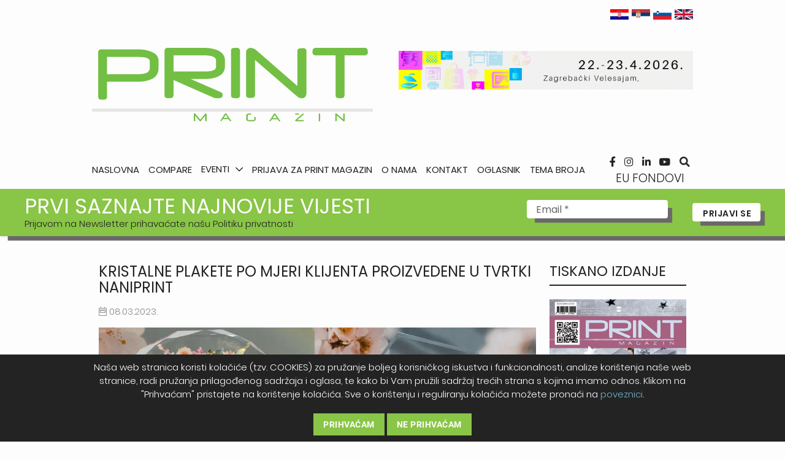

--- FILE ---
content_type: text/html; charset=UTF-8
request_url: https://print-magazin.eu/kristalne-plakete-po-mjeri-klijenta-proizvedene-u-tvrtki-naniprint/
body_size: 22233
content:
<!DOCTYPE html>
<html>
    <head>
        <!-- Google Tag Manager -->
        <script>(function(w,d,s,l,i){w[l]=w[l]||[];w[l].push({'gtm.start':
        new Date().getTime(),event:'gtm.js'});var f=d.getElementsByTagName(s)[0],
        j=d.createElement(s),dl=l!='dataLayer'?'&l='+l:'';j.async=true;j.src=
        'https://www.googletagmanager.com/gtm.js?id='+i+dl;f.parentNode.insertBefore(j,f);
        })(window,document,'script','dataLayer','GTM-WVJCTB4');</script>
        <!-- End Google Tag Manager -->
        <meta charset="utf-8">
        <link rel="icon" type="image/png" sizes="32x32" href="https://print-magazin.eu/wp-content/themes/print-magazin/assets/img/favicon/favicon-32x32.png">
        <link rel="icon" type="image/png" sizes="16x16" href="https://print-magazin.eu/wp-content/themes/print-magazin/assets/img/favicon/favicon-16x16.png">
        <link rel="mask-icon" href="https://print-magazin.eu/wp-content/themes/print-magazin/assets/img/favicon/safari-pinned-tab.svg" color="#5bbad5">
        <link rel="shortcut icon" href="https://print-magazin.eu/wp-content/themes/print-magazin/assets/img/favicon/favicon.ico">
        <meta name="msapplication-TileColor" content="#da532c">
        <meta name="msapplication-config" content="https://print-magazin.eu/wp-content/themes/print-magazin/assets/img/favicon/browserconfig.xml">
        <meta name="theme-color" content="#ffffff">
        <meta name="viewport" content="width=device-width, initial-scale=1.0"/>
        <script defer data-domain="print-magazin.eu" src="https://instance01-analytics-eu-metrics.avoco.hr/js/script.js"></script>
        <title>Kristalne plakete po mjeri klijenta proizvedene u tvrtki NaniPrint &#8226; Print Magazin</title>
        <meta name='robots' content='index, follow, max-image-preview:large, max-snippet:-1, max-video-preview:-1' />

<!-- Google Tag Manager for WordPress by gtm4wp.com -->
<script data-cfasync="false" data-pagespeed-no-defer>
	var gtm4wp_datalayer_name = "dataLayer";
	var dataLayer = dataLayer || [];
</script>
<!-- End Google Tag Manager for WordPress by gtm4wp.com -->
	<!-- This site is optimized with the Yoast SEO plugin v26.5 - https://yoast.com/wordpress/plugins/seo/ -->
	<meta name="description" content="Svoju ponudu kristalnih plaketa koje rade i po narudžbi tvrtka NaniPrint predstavit će i na nadolazećem sajmu Print21 u Sarajevu" />
	<link rel="canonical" href="https://print-magazin.eu/kristalne-plakete-po-mjeri-klijenta-proizvedene-u-tvrtki-naniprint/" />
	<meta property="og:locale" content="hr_HR" />
	<meta property="og:type" content="article" />
	<meta property="og:title" content="Kristalne plakete po mjeri klijenta proizvedene u tvrtki NaniPrint &#8226; Print Magazin" />
	<meta property="og:description" content="Svoju ponudu kristalnih plaketa koje rade i po narudžbi tvrtka NaniPrint predstavit će i na nadolazećem sajmu Print21 u Sarajevu" />
	<meta property="og:url" content="https://print-magazin.eu/kristalne-plakete-po-mjeri-klijenta-proizvedene-u-tvrtki-naniprint/" />
	<meta property="og:site_name" content="Print Magazin" />
	<meta property="article:publisher" content="https://www.facebook.com/PrintMagazinEurope" />
	<meta property="article:published_time" content="2023-03-08T10:11:01+00:00" />
	<meta property="article:modified_time" content="2023-03-08T14:56:36+00:00" />
	<meta property="og:image" content="https://print-magazin.eu/wp-content/uploads/2023/03/Nani_print_plakete.jpg" />
	<meta property="og:image:width" content="1280" />
	<meta property="og:image:height" content="720" />
	<meta property="og:image:type" content="image/jpeg" />
	<meta name="author" content="printmagazin" />
	<meta name="twitter:card" content="summary_large_image" />
	<meta name="twitter:label1" content="Napisao/la" />
	<meta name="twitter:data1" content="printmagazin" />
	<meta name="twitter:label2" content="Procijenjeno vrijeme čitanja" />
	<meta name="twitter:data2" content="2 minute" />
	<script type="application/ld+json" class="yoast-schema-graph">{"@context":"https://schema.org","@graph":[{"@type":"Article","@id":"https://print-magazin.eu/kristalne-plakete-po-mjeri-klijenta-proizvedene-u-tvrtki-naniprint/#article","isPartOf":{"@id":"https://print-magazin.eu/kristalne-plakete-po-mjeri-klijenta-proizvedene-u-tvrtki-naniprint/"},"author":{"name":"printmagazin","@id":"https://print-magazin.eu/#/schema/person/76b2d7a3371041b24f53c85608905828"},"headline":"Kristalne plakete po mjeri klijenta proizvedene u tvrtki NaniPrint","datePublished":"2023-03-08T10:11:01+00:00","dateModified":"2023-03-08T14:56:36+00:00","mainEntityOfPage":{"@id":"https://print-magazin.eu/kristalne-plakete-po-mjeri-klijenta-proizvedene-u-tvrtki-naniprint/"},"wordCount":244,"publisher":{"@id":"https://print-magazin.eu/#organization"},"image":{"@id":"https://print-magazin.eu/kristalne-plakete-po-mjeri-klijenta-proizvedene-u-tvrtki-naniprint/#primaryimage"},"thumbnailUrl":"https://print-magazin.eu/wp-content/uploads/2023/03/Nani_print_plakete.jpg","articleSection":["Vijesti"],"inLanguage":"hr"},{"@type":"WebPage","@id":"https://print-magazin.eu/kristalne-plakete-po-mjeri-klijenta-proizvedene-u-tvrtki-naniprint/","url":"https://print-magazin.eu/kristalne-plakete-po-mjeri-klijenta-proizvedene-u-tvrtki-naniprint/","name":"Kristalne plakete po mjeri klijenta proizvedene u tvrtki NaniPrint &#8226; Print Magazin","isPartOf":{"@id":"https://print-magazin.eu/#website"},"primaryImageOfPage":{"@id":"https://print-magazin.eu/kristalne-plakete-po-mjeri-klijenta-proizvedene-u-tvrtki-naniprint/#primaryimage"},"image":{"@id":"https://print-magazin.eu/kristalne-plakete-po-mjeri-klijenta-proizvedene-u-tvrtki-naniprint/#primaryimage"},"thumbnailUrl":"https://print-magazin.eu/wp-content/uploads/2023/03/Nani_print_plakete.jpg","datePublished":"2023-03-08T10:11:01+00:00","dateModified":"2023-03-08T14:56:36+00:00","description":"Svoju ponudu kristalnih plaketa koje rade i po narudžbi tvrtka NaniPrint predstavit će i na nadolazećem sajmu Print21 u Sarajevu","breadcrumb":{"@id":"https://print-magazin.eu/kristalne-plakete-po-mjeri-klijenta-proizvedene-u-tvrtki-naniprint/#breadcrumb"},"inLanguage":"hr","potentialAction":[{"@type":"ReadAction","target":["https://print-magazin.eu/kristalne-plakete-po-mjeri-klijenta-proizvedene-u-tvrtki-naniprint/"]}]},{"@type":"ImageObject","inLanguage":"hr","@id":"https://print-magazin.eu/kristalne-plakete-po-mjeri-klijenta-proizvedene-u-tvrtki-naniprint/#primaryimage","url":"https://print-magazin.eu/wp-content/uploads/2023/03/Nani_print_plakete.jpg","contentUrl":"https://print-magazin.eu/wp-content/uploads/2023/03/Nani_print_plakete.jpg","width":1280,"height":720,"caption":"Nani_print_plakete"},{"@type":"BreadcrumbList","@id":"https://print-magazin.eu/kristalne-plakete-po-mjeri-klijenta-proizvedene-u-tvrtki-naniprint/#breadcrumb","itemListElement":[{"@type":"ListItem","position":1,"name":"Početna stranica","item":"https://print-magazin.eu/"},{"@type":"ListItem","position":2,"name":"Kristalne plakete po mjeri klijenta proizvedene u tvrtki NaniPrint"}]},{"@type":"WebSite","@id":"https://print-magazin.eu/#website","url":"https://print-magazin.eu/","name":"Print Magazin","description":"","publisher":{"@id":"https://print-magazin.eu/#organization"},"potentialAction":[{"@type":"SearchAction","target":{"@type":"EntryPoint","urlTemplate":"https://print-magazin.eu/?s={search_term_string}"},"query-input":{"@type":"PropertyValueSpecification","valueRequired":true,"valueName":"search_term_string"}}],"inLanguage":"hr"},{"@type":"Organization","@id":"https://print-magazin.eu/#organization","name":"Print Magazin","url":"https://print-magazin.eu/","logo":{"@type":"ImageObject","inLanguage":"hr","@id":"https://print-magazin.eu/#/schema/logo/image/","url":"https://print-magazin.eu/wp-content/uploads/2020/01/PRINT-MAGAZIN-LOGOTIP_NOVO.png","contentUrl":"https://print-magazin.eu/wp-content/uploads/2020/01/PRINT-MAGAZIN-LOGOTIP_NOVO.png","width":513,"height":97,"caption":"Print Magazin"},"image":{"@id":"https://print-magazin.eu/#/schema/logo/image/"},"sameAs":["https://www.facebook.com/PrintMagazinEurope","https://www.instagram.com/printmagazin/","https://www.linkedin.com/company/print-magazin/?viewAsMember=true","https://www.youtube.com/channel/UCrrNxLztsg6YEONCxy9XMZA"]},{"@type":"Person","@id":"https://print-magazin.eu/#/schema/person/76b2d7a3371041b24f53c85608905828","name":"printmagazin","image":{"@type":"ImageObject","inLanguage":"hr","@id":"https://print-magazin.eu/#/schema/person/image/","url":"https://secure.gravatar.com/avatar/d58ec6c963e8de266420a61866ad491aed7179a4491629311af5b5a90fb736fa?s=96&d=mm&r=g","contentUrl":"https://secure.gravatar.com/avatar/d58ec6c963e8de266420a61866ad491aed7179a4491629311af5b5a90fb736fa?s=96&d=mm&r=g","caption":"printmagazin"},"url":"https://print-magazin.eu/author/printmagazin/"}]}</script>
	<!-- / Yoast SEO plugin. -->


<link rel="alternate" title="oEmbed (JSON)" type="application/json+oembed" href="https://print-magazin.eu/wp-json/oembed/1.0/embed?url=https%3A%2F%2Fprint-magazin.eu%2Fkristalne-plakete-po-mjeri-klijenta-proizvedene-u-tvrtki-naniprint%2F&#038;lang=hr" />
<link rel="alternate" title="oEmbed (XML)" type="text/xml+oembed" href="https://print-magazin.eu/wp-json/oembed/1.0/embed?url=https%3A%2F%2Fprint-magazin.eu%2Fkristalne-plakete-po-mjeri-klijenta-proizvedene-u-tvrtki-naniprint%2F&#038;format=xml&#038;lang=hr" />
<style id='wp-img-auto-sizes-contain-inline-css' type='text/css'>
img:is([sizes=auto i],[sizes^="auto," i]){contain-intrinsic-size:3000px 1500px}
/*# sourceURL=wp-img-auto-sizes-contain-inline-css */
</style>
<style id='wp-block-library-inline-css' type='text/css'>
:root{--wp-block-synced-color:#7a00df;--wp-block-synced-color--rgb:122,0,223;--wp-bound-block-color:var(--wp-block-synced-color);--wp-editor-canvas-background:#ddd;--wp-admin-theme-color:#007cba;--wp-admin-theme-color--rgb:0,124,186;--wp-admin-theme-color-darker-10:#006ba1;--wp-admin-theme-color-darker-10--rgb:0,107,160.5;--wp-admin-theme-color-darker-20:#005a87;--wp-admin-theme-color-darker-20--rgb:0,90,135;--wp-admin-border-width-focus:2px}@media (min-resolution:192dpi){:root{--wp-admin-border-width-focus:1.5px}}.wp-element-button{cursor:pointer}:root .has-very-light-gray-background-color{background-color:#eee}:root .has-very-dark-gray-background-color{background-color:#313131}:root .has-very-light-gray-color{color:#eee}:root .has-very-dark-gray-color{color:#313131}:root .has-vivid-green-cyan-to-vivid-cyan-blue-gradient-background{background:linear-gradient(135deg,#00d084,#0693e3)}:root .has-purple-crush-gradient-background{background:linear-gradient(135deg,#34e2e4,#4721fb 50%,#ab1dfe)}:root .has-hazy-dawn-gradient-background{background:linear-gradient(135deg,#faaca8,#dad0ec)}:root .has-subdued-olive-gradient-background{background:linear-gradient(135deg,#fafae1,#67a671)}:root .has-atomic-cream-gradient-background{background:linear-gradient(135deg,#fdd79a,#004a59)}:root .has-nightshade-gradient-background{background:linear-gradient(135deg,#330968,#31cdcf)}:root .has-midnight-gradient-background{background:linear-gradient(135deg,#020381,#2874fc)}:root{--wp--preset--font-size--normal:16px;--wp--preset--font-size--huge:42px}.has-regular-font-size{font-size:1em}.has-larger-font-size{font-size:2.625em}.has-normal-font-size{font-size:var(--wp--preset--font-size--normal)}.has-huge-font-size{font-size:var(--wp--preset--font-size--huge)}.has-text-align-center{text-align:center}.has-text-align-left{text-align:left}.has-text-align-right{text-align:right}.has-fit-text{white-space:nowrap!important}#end-resizable-editor-section{display:none}.aligncenter{clear:both}.items-justified-left{justify-content:flex-start}.items-justified-center{justify-content:center}.items-justified-right{justify-content:flex-end}.items-justified-space-between{justify-content:space-between}.screen-reader-text{border:0;clip-path:inset(50%);height:1px;margin:-1px;overflow:hidden;padding:0;position:absolute;width:1px;word-wrap:normal!important}.screen-reader-text:focus{background-color:#ddd;clip-path:none;color:#444;display:block;font-size:1em;height:auto;left:5px;line-height:normal;padding:15px 23px 14px;text-decoration:none;top:5px;width:auto;z-index:100000}html :where(.has-border-color){border-style:solid}html :where([style*=border-top-color]){border-top-style:solid}html :where([style*=border-right-color]){border-right-style:solid}html :where([style*=border-bottom-color]){border-bottom-style:solid}html :where([style*=border-left-color]){border-left-style:solid}html :where([style*=border-width]){border-style:solid}html :where([style*=border-top-width]){border-top-style:solid}html :where([style*=border-right-width]){border-right-style:solid}html :where([style*=border-bottom-width]){border-bottom-style:solid}html :where([style*=border-left-width]){border-left-style:solid}html :where(img[class*=wp-image-]){height:auto;max-width:100%}:where(figure){margin:0 0 1em}html :where(.is-position-sticky){--wp-admin--admin-bar--position-offset:var(--wp-admin--admin-bar--height,0px)}@media screen and (max-width:600px){html :where(.is-position-sticky){--wp-admin--admin-bar--position-offset:0px}}

/*# sourceURL=wp-block-library-inline-css */
</style><style id='wp-block-image-inline-css' type='text/css'>
.wp-block-image>a,.wp-block-image>figure>a{display:inline-block}.wp-block-image img{box-sizing:border-box;height:auto;max-width:100%;vertical-align:bottom}@media not (prefers-reduced-motion){.wp-block-image img.hide{visibility:hidden}.wp-block-image img.show{animation:show-content-image .4s}}.wp-block-image[style*=border-radius] img,.wp-block-image[style*=border-radius]>a{border-radius:inherit}.wp-block-image.has-custom-border img{box-sizing:border-box}.wp-block-image.aligncenter{text-align:center}.wp-block-image.alignfull>a,.wp-block-image.alignwide>a{width:100%}.wp-block-image.alignfull img,.wp-block-image.alignwide img{height:auto;width:100%}.wp-block-image .aligncenter,.wp-block-image .alignleft,.wp-block-image .alignright,.wp-block-image.aligncenter,.wp-block-image.alignleft,.wp-block-image.alignright{display:table}.wp-block-image .aligncenter>figcaption,.wp-block-image .alignleft>figcaption,.wp-block-image .alignright>figcaption,.wp-block-image.aligncenter>figcaption,.wp-block-image.alignleft>figcaption,.wp-block-image.alignright>figcaption{caption-side:bottom;display:table-caption}.wp-block-image .alignleft{float:left;margin:.5em 1em .5em 0}.wp-block-image .alignright{float:right;margin:.5em 0 .5em 1em}.wp-block-image .aligncenter{margin-left:auto;margin-right:auto}.wp-block-image :where(figcaption){margin-bottom:1em;margin-top:.5em}.wp-block-image.is-style-circle-mask img{border-radius:9999px}@supports ((-webkit-mask-image:none) or (mask-image:none)) or (-webkit-mask-image:none){.wp-block-image.is-style-circle-mask img{border-radius:0;-webkit-mask-image:url('data:image/svg+xml;utf8,<svg viewBox="0 0 100 100" xmlns="http://www.w3.org/2000/svg"><circle cx="50" cy="50" r="50"/></svg>');mask-image:url('data:image/svg+xml;utf8,<svg viewBox="0 0 100 100" xmlns="http://www.w3.org/2000/svg"><circle cx="50" cy="50" r="50"/></svg>');mask-mode:alpha;-webkit-mask-position:center;mask-position:center;-webkit-mask-repeat:no-repeat;mask-repeat:no-repeat;-webkit-mask-size:contain;mask-size:contain}}:root :where(.wp-block-image.is-style-rounded img,.wp-block-image .is-style-rounded img){border-radius:9999px}.wp-block-image figure{margin:0}.wp-lightbox-container{display:flex;flex-direction:column;position:relative}.wp-lightbox-container img{cursor:zoom-in}.wp-lightbox-container img:hover+button{opacity:1}.wp-lightbox-container button{align-items:center;backdrop-filter:blur(16px) saturate(180%);background-color:#5a5a5a40;border:none;border-radius:4px;cursor:zoom-in;display:flex;height:20px;justify-content:center;opacity:0;padding:0;position:absolute;right:16px;text-align:center;top:16px;width:20px;z-index:100}@media not (prefers-reduced-motion){.wp-lightbox-container button{transition:opacity .2s ease}}.wp-lightbox-container button:focus-visible{outline:3px auto #5a5a5a40;outline:3px auto -webkit-focus-ring-color;outline-offset:3px}.wp-lightbox-container button:hover{cursor:pointer;opacity:1}.wp-lightbox-container button:focus{opacity:1}.wp-lightbox-container button:focus,.wp-lightbox-container button:hover,.wp-lightbox-container button:not(:hover):not(:active):not(.has-background){background-color:#5a5a5a40;border:none}.wp-lightbox-overlay{box-sizing:border-box;cursor:zoom-out;height:100vh;left:0;overflow:hidden;position:fixed;top:0;visibility:hidden;width:100%;z-index:100000}.wp-lightbox-overlay .close-button{align-items:center;cursor:pointer;display:flex;justify-content:center;min-height:40px;min-width:40px;padding:0;position:absolute;right:calc(env(safe-area-inset-right) + 16px);top:calc(env(safe-area-inset-top) + 16px);z-index:5000000}.wp-lightbox-overlay .close-button:focus,.wp-lightbox-overlay .close-button:hover,.wp-lightbox-overlay .close-button:not(:hover):not(:active):not(.has-background){background:none;border:none}.wp-lightbox-overlay .lightbox-image-container{height:var(--wp--lightbox-container-height);left:50%;overflow:hidden;position:absolute;top:50%;transform:translate(-50%,-50%);transform-origin:top left;width:var(--wp--lightbox-container-width);z-index:9999999999}.wp-lightbox-overlay .wp-block-image{align-items:center;box-sizing:border-box;display:flex;height:100%;justify-content:center;margin:0;position:relative;transform-origin:0 0;width:100%;z-index:3000000}.wp-lightbox-overlay .wp-block-image img{height:var(--wp--lightbox-image-height);min-height:var(--wp--lightbox-image-height);min-width:var(--wp--lightbox-image-width);width:var(--wp--lightbox-image-width)}.wp-lightbox-overlay .wp-block-image figcaption{display:none}.wp-lightbox-overlay button{background:none;border:none}.wp-lightbox-overlay .scrim{background-color:#fff;height:100%;opacity:.9;position:absolute;width:100%;z-index:2000000}.wp-lightbox-overlay.active{visibility:visible}@media not (prefers-reduced-motion){.wp-lightbox-overlay.active{animation:turn-on-visibility .25s both}.wp-lightbox-overlay.active img{animation:turn-on-visibility .35s both}.wp-lightbox-overlay.show-closing-animation:not(.active){animation:turn-off-visibility .35s both}.wp-lightbox-overlay.show-closing-animation:not(.active) img{animation:turn-off-visibility .25s both}.wp-lightbox-overlay.zoom.active{animation:none;opacity:1;visibility:visible}.wp-lightbox-overlay.zoom.active .lightbox-image-container{animation:lightbox-zoom-in .4s}.wp-lightbox-overlay.zoom.active .lightbox-image-container img{animation:none}.wp-lightbox-overlay.zoom.active .scrim{animation:turn-on-visibility .4s forwards}.wp-lightbox-overlay.zoom.show-closing-animation:not(.active){animation:none}.wp-lightbox-overlay.zoom.show-closing-animation:not(.active) .lightbox-image-container{animation:lightbox-zoom-out .4s}.wp-lightbox-overlay.zoom.show-closing-animation:not(.active) .lightbox-image-container img{animation:none}.wp-lightbox-overlay.zoom.show-closing-animation:not(.active) .scrim{animation:turn-off-visibility .4s forwards}}@keyframes show-content-image{0%{visibility:hidden}99%{visibility:hidden}to{visibility:visible}}@keyframes turn-on-visibility{0%{opacity:0}to{opacity:1}}@keyframes turn-off-visibility{0%{opacity:1;visibility:visible}99%{opacity:0;visibility:visible}to{opacity:0;visibility:hidden}}@keyframes lightbox-zoom-in{0%{transform:translate(calc((-100vw + var(--wp--lightbox-scrollbar-width))/2 + var(--wp--lightbox-initial-left-position)),calc(-50vh + var(--wp--lightbox-initial-top-position))) scale(var(--wp--lightbox-scale))}to{transform:translate(-50%,-50%) scale(1)}}@keyframes lightbox-zoom-out{0%{transform:translate(-50%,-50%) scale(1);visibility:visible}99%{visibility:visible}to{transform:translate(calc((-100vw + var(--wp--lightbox-scrollbar-width))/2 + var(--wp--lightbox-initial-left-position)),calc(-50vh + var(--wp--lightbox-initial-top-position))) scale(var(--wp--lightbox-scale));visibility:hidden}}
/*# sourceURL=https://print-magazin.eu/wp-includes/blocks/image/style.min.css */
</style>
<style id='wp-block-paragraph-inline-css' type='text/css'>
.is-small-text{font-size:.875em}.is-regular-text{font-size:1em}.is-large-text{font-size:2.25em}.is-larger-text{font-size:3em}.has-drop-cap:not(:focus):first-letter{float:left;font-size:8.4em;font-style:normal;font-weight:100;line-height:.68;margin:.05em .1em 0 0;text-transform:uppercase}body.rtl .has-drop-cap:not(:focus):first-letter{float:none;margin-left:.1em}p.has-drop-cap.has-background{overflow:hidden}:root :where(p.has-background){padding:1.25em 2.375em}:where(p.has-text-color:not(.has-link-color)) a{color:inherit}p.has-text-align-left[style*="writing-mode:vertical-lr"],p.has-text-align-right[style*="writing-mode:vertical-rl"]{rotate:180deg}
/*# sourceURL=https://print-magazin.eu/wp-includes/blocks/paragraph/style.min.css */
</style>
<style id='global-styles-inline-css' type='text/css'>
:root{--wp--preset--aspect-ratio--square: 1;--wp--preset--aspect-ratio--4-3: 4/3;--wp--preset--aspect-ratio--3-4: 3/4;--wp--preset--aspect-ratio--3-2: 3/2;--wp--preset--aspect-ratio--2-3: 2/3;--wp--preset--aspect-ratio--16-9: 16/9;--wp--preset--aspect-ratio--9-16: 9/16;--wp--preset--color--black: #000000;--wp--preset--color--cyan-bluish-gray: #abb8c3;--wp--preset--color--white: #ffffff;--wp--preset--color--pale-pink: #f78da7;--wp--preset--color--vivid-red: #cf2e2e;--wp--preset--color--luminous-vivid-orange: #ff6900;--wp--preset--color--luminous-vivid-amber: #fcb900;--wp--preset--color--light-green-cyan: #7bdcb5;--wp--preset--color--vivid-green-cyan: #00d084;--wp--preset--color--pale-cyan-blue: #8ed1fc;--wp--preset--color--vivid-cyan-blue: #0693e3;--wp--preset--color--vivid-purple: #9b51e0;--wp--preset--gradient--vivid-cyan-blue-to-vivid-purple: linear-gradient(135deg,rgb(6,147,227) 0%,rgb(155,81,224) 100%);--wp--preset--gradient--light-green-cyan-to-vivid-green-cyan: linear-gradient(135deg,rgb(122,220,180) 0%,rgb(0,208,130) 100%);--wp--preset--gradient--luminous-vivid-amber-to-luminous-vivid-orange: linear-gradient(135deg,rgb(252,185,0) 0%,rgb(255,105,0) 100%);--wp--preset--gradient--luminous-vivid-orange-to-vivid-red: linear-gradient(135deg,rgb(255,105,0) 0%,rgb(207,46,46) 100%);--wp--preset--gradient--very-light-gray-to-cyan-bluish-gray: linear-gradient(135deg,rgb(238,238,238) 0%,rgb(169,184,195) 100%);--wp--preset--gradient--cool-to-warm-spectrum: linear-gradient(135deg,rgb(74,234,220) 0%,rgb(151,120,209) 20%,rgb(207,42,186) 40%,rgb(238,44,130) 60%,rgb(251,105,98) 80%,rgb(254,248,76) 100%);--wp--preset--gradient--blush-light-purple: linear-gradient(135deg,rgb(255,206,236) 0%,rgb(152,150,240) 100%);--wp--preset--gradient--blush-bordeaux: linear-gradient(135deg,rgb(254,205,165) 0%,rgb(254,45,45) 50%,rgb(107,0,62) 100%);--wp--preset--gradient--luminous-dusk: linear-gradient(135deg,rgb(255,203,112) 0%,rgb(199,81,192) 50%,rgb(65,88,208) 100%);--wp--preset--gradient--pale-ocean: linear-gradient(135deg,rgb(255,245,203) 0%,rgb(182,227,212) 50%,rgb(51,167,181) 100%);--wp--preset--gradient--electric-grass: linear-gradient(135deg,rgb(202,248,128) 0%,rgb(113,206,126) 100%);--wp--preset--gradient--midnight: linear-gradient(135deg,rgb(2,3,129) 0%,rgb(40,116,252) 100%);--wp--preset--font-size--small: 13px;--wp--preset--font-size--medium: 20px;--wp--preset--font-size--large: 36px;--wp--preset--font-size--x-large: 42px;--wp--preset--spacing--20: 0.44rem;--wp--preset--spacing--30: 0.67rem;--wp--preset--spacing--40: 1rem;--wp--preset--spacing--50: 1.5rem;--wp--preset--spacing--60: 2.25rem;--wp--preset--spacing--70: 3.38rem;--wp--preset--spacing--80: 5.06rem;--wp--preset--shadow--natural: 6px 6px 9px rgba(0, 0, 0, 0.2);--wp--preset--shadow--deep: 12px 12px 50px rgba(0, 0, 0, 0.4);--wp--preset--shadow--sharp: 6px 6px 0px rgba(0, 0, 0, 0.2);--wp--preset--shadow--outlined: 6px 6px 0px -3px rgb(255, 255, 255), 6px 6px rgb(0, 0, 0);--wp--preset--shadow--crisp: 6px 6px 0px rgb(0, 0, 0);}:where(.is-layout-flex){gap: 0.5em;}:where(.is-layout-grid){gap: 0.5em;}body .is-layout-flex{display: flex;}.is-layout-flex{flex-wrap: wrap;align-items: center;}.is-layout-flex > :is(*, div){margin: 0;}body .is-layout-grid{display: grid;}.is-layout-grid > :is(*, div){margin: 0;}:where(.wp-block-columns.is-layout-flex){gap: 2em;}:where(.wp-block-columns.is-layout-grid){gap: 2em;}:where(.wp-block-post-template.is-layout-flex){gap: 1.25em;}:where(.wp-block-post-template.is-layout-grid){gap: 1.25em;}.has-black-color{color: var(--wp--preset--color--black) !important;}.has-cyan-bluish-gray-color{color: var(--wp--preset--color--cyan-bluish-gray) !important;}.has-white-color{color: var(--wp--preset--color--white) !important;}.has-pale-pink-color{color: var(--wp--preset--color--pale-pink) !important;}.has-vivid-red-color{color: var(--wp--preset--color--vivid-red) !important;}.has-luminous-vivid-orange-color{color: var(--wp--preset--color--luminous-vivid-orange) !important;}.has-luminous-vivid-amber-color{color: var(--wp--preset--color--luminous-vivid-amber) !important;}.has-light-green-cyan-color{color: var(--wp--preset--color--light-green-cyan) !important;}.has-vivid-green-cyan-color{color: var(--wp--preset--color--vivid-green-cyan) !important;}.has-pale-cyan-blue-color{color: var(--wp--preset--color--pale-cyan-blue) !important;}.has-vivid-cyan-blue-color{color: var(--wp--preset--color--vivid-cyan-blue) !important;}.has-vivid-purple-color{color: var(--wp--preset--color--vivid-purple) !important;}.has-black-background-color{background-color: var(--wp--preset--color--black) !important;}.has-cyan-bluish-gray-background-color{background-color: var(--wp--preset--color--cyan-bluish-gray) !important;}.has-white-background-color{background-color: var(--wp--preset--color--white) !important;}.has-pale-pink-background-color{background-color: var(--wp--preset--color--pale-pink) !important;}.has-vivid-red-background-color{background-color: var(--wp--preset--color--vivid-red) !important;}.has-luminous-vivid-orange-background-color{background-color: var(--wp--preset--color--luminous-vivid-orange) !important;}.has-luminous-vivid-amber-background-color{background-color: var(--wp--preset--color--luminous-vivid-amber) !important;}.has-light-green-cyan-background-color{background-color: var(--wp--preset--color--light-green-cyan) !important;}.has-vivid-green-cyan-background-color{background-color: var(--wp--preset--color--vivid-green-cyan) !important;}.has-pale-cyan-blue-background-color{background-color: var(--wp--preset--color--pale-cyan-blue) !important;}.has-vivid-cyan-blue-background-color{background-color: var(--wp--preset--color--vivid-cyan-blue) !important;}.has-vivid-purple-background-color{background-color: var(--wp--preset--color--vivid-purple) !important;}.has-black-border-color{border-color: var(--wp--preset--color--black) !important;}.has-cyan-bluish-gray-border-color{border-color: var(--wp--preset--color--cyan-bluish-gray) !important;}.has-white-border-color{border-color: var(--wp--preset--color--white) !important;}.has-pale-pink-border-color{border-color: var(--wp--preset--color--pale-pink) !important;}.has-vivid-red-border-color{border-color: var(--wp--preset--color--vivid-red) !important;}.has-luminous-vivid-orange-border-color{border-color: var(--wp--preset--color--luminous-vivid-orange) !important;}.has-luminous-vivid-amber-border-color{border-color: var(--wp--preset--color--luminous-vivid-amber) !important;}.has-light-green-cyan-border-color{border-color: var(--wp--preset--color--light-green-cyan) !important;}.has-vivid-green-cyan-border-color{border-color: var(--wp--preset--color--vivid-green-cyan) !important;}.has-pale-cyan-blue-border-color{border-color: var(--wp--preset--color--pale-cyan-blue) !important;}.has-vivid-cyan-blue-border-color{border-color: var(--wp--preset--color--vivid-cyan-blue) !important;}.has-vivid-purple-border-color{border-color: var(--wp--preset--color--vivid-purple) !important;}.has-vivid-cyan-blue-to-vivid-purple-gradient-background{background: var(--wp--preset--gradient--vivid-cyan-blue-to-vivid-purple) !important;}.has-light-green-cyan-to-vivid-green-cyan-gradient-background{background: var(--wp--preset--gradient--light-green-cyan-to-vivid-green-cyan) !important;}.has-luminous-vivid-amber-to-luminous-vivid-orange-gradient-background{background: var(--wp--preset--gradient--luminous-vivid-amber-to-luminous-vivid-orange) !important;}.has-luminous-vivid-orange-to-vivid-red-gradient-background{background: var(--wp--preset--gradient--luminous-vivid-orange-to-vivid-red) !important;}.has-very-light-gray-to-cyan-bluish-gray-gradient-background{background: var(--wp--preset--gradient--very-light-gray-to-cyan-bluish-gray) !important;}.has-cool-to-warm-spectrum-gradient-background{background: var(--wp--preset--gradient--cool-to-warm-spectrum) !important;}.has-blush-light-purple-gradient-background{background: var(--wp--preset--gradient--blush-light-purple) !important;}.has-blush-bordeaux-gradient-background{background: var(--wp--preset--gradient--blush-bordeaux) !important;}.has-luminous-dusk-gradient-background{background: var(--wp--preset--gradient--luminous-dusk) !important;}.has-pale-ocean-gradient-background{background: var(--wp--preset--gradient--pale-ocean) !important;}.has-electric-grass-gradient-background{background: var(--wp--preset--gradient--electric-grass) !important;}.has-midnight-gradient-background{background: var(--wp--preset--gradient--midnight) !important;}.has-small-font-size{font-size: var(--wp--preset--font-size--small) !important;}.has-medium-font-size{font-size: var(--wp--preset--font-size--medium) !important;}.has-large-font-size{font-size: var(--wp--preset--font-size--large) !important;}.has-x-large-font-size{font-size: var(--wp--preset--font-size--x-large) !important;}
/*# sourceURL=global-styles-inline-css */
</style>

<style id='classic-theme-styles-inline-css' type='text/css'>
/*! This file is auto-generated */
.wp-block-button__link{color:#fff;background-color:#32373c;border-radius:9999px;box-shadow:none;text-decoration:none;padding:calc(.667em + 2px) calc(1.333em + 2px);font-size:1.125em}.wp-block-file__button{background:#32373c;color:#fff;text-decoration:none}
/*# sourceURL=/wp-includes/css/classic-themes.min.css */
</style>
<link rel='stylesheet' id='dnd-upload-cf7-css' href='https://print-magazin.eu/wp-content/plugins/drag-and-drop-multiple-file-upload-contact-form-7/assets/css/dnd-upload-cf7.css?ver=1.3.9.2' type='text/css' media='all' />
<link rel='stylesheet' id='contact-form-7-css' href='https://print-magazin.eu/wp-content/plugins/contact-form-7/includes/css/styles.css?ver=5.1' type='text/css' media='all' />
<link rel='stylesheet' id='dashicons-css' href='https://print-magazin.eu/wp-includes/css/dashicons.min.css?ver=6.9' type='text/css' media='all' />
<link rel='stylesheet' id='cgdpr-css-css' href='https://print-magazin.eu/wp-content/plugins/cookie-gdpr/css/cgdpr.css?ver=6.9' type='text/css' media='all' />
<link rel='stylesheet' id='main_css-css' href='https://print-magazin.eu/wp-content/themes/print-magazin/assets/css/main.css?ver=1768984652' type='text/css' media='all' />
<link rel='stylesheet' id='custom_css-css' href='https://print-magazin.eu/wp-content/themes/print-magazin/assets/css/custom.css?ver=1768984652' type='text/css' media='all' />
<link rel='stylesheet' id='ticker-css' href='https://print-magazin.eu/wp-content/themes/print-magazin/assets/css/vendor/carouselTicker.css?ver=1768984652' type='text/css' media='all' />
<script type="text/javascript" id="real3d-flipbook-forntend-js-extra">
/* <![CDATA[ */
var r3d_frontend = {"rootFolder":"https://print-magazin.eu/wp-content/plugins/real3d-flipbook/","version":"4.7.3","options":{"pages":[],"pdfUrl":"","printPdfUrl":"","tableOfContent":[],"id":"","bookId":"","date":"","lightboxThumbnailUrl":"","mode":"normal","viewMode":"webgl","pageTextureSize":"2048","pageTextureSizeSmall":"1500","pageTextureSizeMobile":"","pageTextureSizeMobileSmall":"1024","minPixelRatio":"1","pdfTextLayer":"true","zoomMin":"0.9","zoomStep":"2","zoomSize":"","zoomReset":"false","doubleClickZoom":"true","pageDrag":"true","singlePageMode":"false","pageFlipDuration":"1","sound":"true","startPage":"1","pageNumberOffset":"0","deeplinking":{"enabled":"false","prefix":""},"responsiveView":"true","responsiveViewTreshold":"768","responsiveViewRatio":"1","cover":"true","backCover":"true","height":"400","responsiveHeight":"true","containerRatio":"","thumbnailsOnStart":"false","contentOnStart":"false","searchOnStart":"","searchResultsThumbs":"false","tableOfContentCloseOnClick":"true","thumbsCloseOnClick":"true","autoplayOnStart":"false","autoplayInterval":"3000","autoplayLoop":"true","autoplayStartPage":"1","rightToLeft":"false","pageWidth":"","pageHeight":"","thumbSize":"130","logoImg":"","logoUrl":"","logoUrlTarget":"","logoCSS":"position:absolute;left:0;top:0;","menuSelector":"","zIndex":"auto","preloaderText":"","googleAnalyticsTrackingCode":"","pdfBrowserViewerIfIE":"false","modeMobile":"","viewModeMobile":"","aspectMobile":"","aspectRatioMobile":"0.71","singlePageModeIfMobile":"false","logoHideOnMobile":"false","mobile":{"thumbnailsOnStart":"false","contentOnStart":"false","currentPage":{"enabled":"false"}},"lightboxCssClass":"","lightboxLink":"","lightboxLinkNewWindow":"true","lightboxBackground":"rgb(81, 85, 88)","lightboxBackgroundPattern":"","lightboxBackgroundImage":"","lightboxContainerCSS":"display:inline-block;padding:10px;","lightboxThumbnailHeight":"300","lightboxThumbnailUrlCSS":"display:block;","lightboxThumbnailInfo":"false","lightboxThumbnailInfoText":"","lightboxThumbnailInfoCSS":"top: 0;  width: 100%; height: 100%; font-size: 16px; color: #000; background: rgba(255,255,255,.8);","showTitle":"false","showDate":"false","hideThumbnail":"false","lightboxText":"","lightboxTextCSS":"display:block;","lightboxTextPosition":"top","lightBoxOpened":"false","lightBoxFullscreen":"false","lightboxCloseOnClick":"false","lightboxStartPage":"","lightboxMarginV":"0","lightboxMarginH":"0","lights":"true","lightPositionX":"0","lightPositionY":"150","lightPositionZ":"1400","lightIntensity":"0.6","shadows":"true","shadowMapSize":"2048","shadowOpacity":"0.2","shadowDistance":"15","pageHardness":"2","coverHardness":"2","pageRoughness":"1","pageMetalness":"0","pageSegmentsW":"6","pageSegmentsH":"1","pageMiddleShadowSize":"2","pageMiddleShadowColorL":"#999999","pageMiddleShadowColorR":"#777777","antialias":"false","pan":"0","tilt":"0","rotateCameraOnMouseDrag":"true","panMax":"20","panMin":"-20","tiltMax":"0","tiltMin":"0","currentPage":{"enabled":"true","title":"Current page","hAlign":"left","vAlign":"top"},"btnAutoplay":{"enabled":"true","title":"Autoplay"},"btnNext":{"enabled":"true","title":"Next Page"},"btnLast":{"enabled":"false","title":"Last Page"},"btnPrev":{"enabled":"true","title":"Previous Page"},"btnFirst":{"enabled":"false","title":"First Page"},"btnZoomIn":{"enabled":"true","title":"Zoom in"},"btnZoomOut":{"enabled":"true","title":"Zoom out"},"btnToc":{"enabled":"true","title":"Table of Contents"},"btnThumbs":{"enabled":"true","title":"Pages"},"btnShare":{"enabled":"true","title":"Share"},"btnNotes":{"enabled":"false","title":"Notes"},"btnDownloadPages":{"enabled":"false","url":"","title":"Download pages"},"btnDownloadPdf":{"enabled":"true","url":"","title":"Download PDF","forceDownload":"true","openInNewWindow":"true"},"btnSound":{"enabled":"true","title":"Sound"},"btnExpand":{"enabled":"true","title":"Toggle fullscreen"},"btnSingle":{"enabled":"true","title":"Toggle single page"},"btnSearch":{"enabled":"false","title":"Search"},"search":{"enabled":"false","title":"Search"},"btnBookmark":{"enabled":"false","title":"Bookmark"},"btnPrint":{"enabled":"true","title":"Print"},"btnTools":{"enabled":"true","title":"Tools"},"btnClose":{"enabled":"true","title":"Close"},"whatsapp":{"enabled":"true"},"twitter":{"enabled":"true"},"facebook":{"enabled":"true"},"pinterest":{"enabled":"true"},"email":{"enabled":"true"},"linkedin":{"enabled":"true"},"digg":{"enabled":"false"},"reddit":{"enabled":"false"},"shareUrl":"","shareTitle":"","shareImage":"","layout":1,"icons":"FontAwesome","skin":"light","useFontAwesome5":"true","sideNavigationButtons":"true","menuNavigationButtons":"false","backgroundColor":"rgb(81, 85, 88)","backgroundPattern":"","backgroundImage":"","backgroundTransparent":"false","menuBackground":"","menuShadow":"","menuMargin":"0","menuPadding":"0","menuOverBook":"false","menuFloating":"false","menuTransparent":"false","menu2Background":"","menu2Shadow":"","menu2Margin":"0","menu2Padding":"0","menu2OverBook":"true","menu2Floating":"false","menu2Transparent":"true","skinColor":"","skinBackground":"","hideMenu":"false","menuAlignHorizontal":"center","btnColor":"","btnColorHover":"","btnBackground":"none","btnRadius":"0","btnMargin":"0","btnSize":"18","btnPaddingV":"10","btnPaddingH":"10","btnShadow":"","btnTextShadow":"","btnBorder":"","sideBtnColor":"#fff","sideBtnColorHover":"#fff","sideBtnBackground":"rgba(0,0,0,.3)","sideBtnBackgroundHover":"","sideBtnRadius":"0","sideBtnMargin":"0","sideBtnSize":"25","sideBtnPaddingV":"10","sideBtnPaddingH":"10","sideBtnShadow":"","sideBtnTextShadow":"","sideBtnBorder":"","closeBtnColorHover":"#FFF","closeBtnBackground":"rgba(0,0,0,.4)","closeBtnRadius":"0","closeBtnMargin":"0","closeBtnSize":"20","closeBtnPadding":"5","closeBtnTextShadow":"","closeBtnBorder":"","floatingBtnColor":"","floatingBtnColorHover":"","floatingBtnBackground":"","floatingBtnBackgroundHover":"","floatingBtnRadius":"","floatingBtnMargin":"","floatingBtnSize":"","floatingBtnPadding":"","floatingBtnShadow":"","floatingBtnTextShadow":"","floatingBtnBorder":"","currentPageMarginV":"5","currentPageMarginH":"5","arrowsAlwaysEnabledForNavigation":"true","arrowsDisabledNotFullscreen":"true","touchSwipeEnabled":"true","fitToWidth":"false","rightClickEnabled":"true","linkColor":"rgba(0, 0, 0, 0)","linkColorHover":"rgba(255, 255, 0, 1)","linkOpacity":"0.4","linkTarget":"_blank","pdfAutoLinks":"false","disableRange":"false","strings":{"print":"Print","printLeftPage":"Print left page","printRightPage":"Print right page","printCurrentPage":"Print current page","printAllPages":"Print all pages","download":"Download","downloadLeftPage":"Download left page","downloadRightPage":"Download right page","downloadCurrentPage":"Download current page","downloadAllPages":"Download all pages","bookmarks":"Bookmarks","bookmarkLeftPage":"Bookmark left page","bookmarkRightPage":"Bookmark right page","bookmarkCurrentPage":"Bookmark current page","search":"Search","findInDocument":"Find in document","pagesFoundContaining":"pages found containing","noMatches":"No matches","matchesFound":"matches found","page":"Page","matches":"matches","thumbnails":"Thumbnails","tableOfContent":"Table of Contents","share":"Share","pressEscToClose":"Press ESC to close","password":"Password","addNote":"Add note","typeInYourNote":"Type in your note..."},"access":"free","backgroundMusic":"","cornerCurl":"false","pdfTools":{"pageHeight":1500,"thumbHeight":200,"quality":0.8,"textLayer":"true","autoConvert":"true"},"slug":"","convertPDFLinks":"true","convertPDFLinksWithClass":"","convertPDFLinksWithoutClass":"no-lightbox","overridePDFEmbedder":"true","overrideDflip":"true","overrideWonderPDFEmbed":"true","override3DFlipBook":"true","overridePDFjsViewer":"true","resumeReading":"false","previewPages":"","previewMode":"","s":"67b550dc"}};
//# sourceURL=real3d-flipbook-forntend-js-extra
/* ]]> */
</script>
<script type="text/javascript" src="https://print-magazin.eu/wp-content/plugins/real3d-flipbook/js/frontend.js?ver=4.7.3" id="real3d-flipbook-forntend-js"></script>
<script type="text/javascript" src="https://print-magazin.eu/wp-includes/js/jquery/jquery.min.js?ver=3.7.1" id="jquery-core-js"></script>
<script type="text/javascript" src="https://print-magazin.eu/wp-includes/js/jquery/jquery-migrate.min.js?ver=3.4.1" id="jquery-migrate-js"></script>
<link rel="https://api.w.org/" href="https://print-magazin.eu/wp-json/" /><link rel="alternate" title="JSON" type="application/json" href="https://print-magazin.eu/wp-json/wp/v2/posts/44538" /><link rel='shortlink' href='https://print-magazin.eu/?p=44538' />
		<!-- Google Analytics added by Gravitate Event Tracking - This can be disabled in the Plugin Settings -->
		<script>
		(function(i,s,o,g,r,a,m){i['GoogleAnalyticsObject']=r;i[r]=i[r]||function(){
		(i[r].q=i[r].q||[]).push(arguments)},i[r].l=1*new Date();a=s.createElement(o),
		m=s.getElementsByTagName(o)[0];a.async=1;a.src=g;m.parentNode.insertBefore(a,m)
		})(window,document,'script','//www.google-analytics.com/analytics.js','ga');

		ga('create', 'UA-160055160-1', 'auto');
		ga('require', 'displayfeatures');
		ga('send', 'pageview');

		</script>
		<!-- End Google Analytics -->

		
<!-- Google Tag Manager for WordPress by gtm4wp.com -->
<!-- GTM Container placement set to automatic -->
<script data-cfasync="false" data-pagespeed-no-defer type="text/javascript">
	var dataLayer_content = {"pagePostType":"post","pagePostType2":"single-post","pageCategory":["vijesti"],"pagePostAuthor":"printmagazin"};
	dataLayer.push( dataLayer_content );
</script>
<script data-cfasync="false" data-pagespeed-no-defer type="text/javascript">
(function(w,d,s,l,i){w[l]=w[l]||[];w[l].push({'gtm.start':
new Date().getTime(),event:'gtm.js'});var f=d.getElementsByTagName(s)[0],
j=d.createElement(s),dl=l!='dataLayer'?'&l='+l:'';j.async=true;j.src=
'//www.googletagmanager.com/gtm.js?id='+i+dl;f.parentNode.insertBefore(j,f);
})(window,document,'script','dataLayer','GTM-NSPLW2T');
</script>
<!-- End Google Tag Manager for WordPress by gtm4wp.com -->		<style type="text/css" id="wp-custom-css">
			.printer-price{
	margin-left: auto;
	display: inline-block;
	font-weight: 600;
	font-size: 17px !important;
	color: black !important;
}
.product-name{
	display: flex;
	align-items: center;
	margin-bottom: 0 !important;
}
.galerija-printera div{
	display flex;
	height: 180px;
	
}
.foto-galerija{
	max-width: 100%;
	object-fit: cover;
	max-height: 180px;
}
.galerija-printera{
	display: flex;
	flex-wrap: wrap;
	gap: 10px;
}
#eventOver{
	display: block;
}
.tab-inside.disabled{
	opacity: 0.25;
	pointer-events: none;
}
.shortcode div{
	display: block !important;
}

.shortcode img{
	  width: 100%;
    height: auto; 
    object-fit: contain;
}
article:hover div img{
	transform: scale(1);
}
@media only screen and (min-width: 1200px){

}

article.col.s12.aos-init div{
	padding: 0 !important;
}
article.col.s12.aos-init div img{
	max-height:507px;
}
.post-type-archive-tiskano_izdanje div.row{
	display: flex !important;
	flex-wrap: wrap;
}

.news.category-news-container article.new-one div div div img{
	display:none !important;
}

.news.category-news-container  article.new-one > div > div{
	position: absolute;
	top: 0;
 left: 0;
	right: 0;
	bottom: 0;
}
.news.category-news-container  article.new-one > div {position: relative;}
@media only screen and (max-width: 768px){
	.oglasnik ul{
		flex-wrap: wrap;
	}
	.oglasnik ul li{
		max-height:250px;}
}
		</style>
		    <link rel='stylesheet' id='mailpoet_public-css' href='https://print-magazin.eu/wp-content/plugins/mailpoet/assets/dist/css/mailpoet-public.b1f0906e.css?ver=6.9' type='text/css' media='all' />
<link rel='stylesheet' id='mailpoet_custom_fonts_0-css' href='https://fonts.googleapis.com/css?family=Abril+FatFace%3A400%2C400i%2C700%2C700i%7CAlegreya%3A400%2C400i%2C700%2C700i%7CAlegreya+Sans%3A400%2C400i%2C700%2C700i%7CAmatic+SC%3A400%2C400i%2C700%2C700i%7CAnonymous+Pro%3A400%2C400i%2C700%2C700i%7CArchitects+Daughter%3A400%2C400i%2C700%2C700i%7CArchivo%3A400%2C400i%2C700%2C700i%7CArchivo+Narrow%3A400%2C400i%2C700%2C700i%7CAsap%3A400%2C400i%2C700%2C700i%7CBarlow%3A400%2C400i%2C700%2C700i%7CBioRhyme%3A400%2C400i%2C700%2C700i%7CBonbon%3A400%2C400i%2C700%2C700i%7CCabin%3A400%2C400i%2C700%2C700i%7CCairo%3A400%2C400i%2C700%2C700i%7CCardo%3A400%2C400i%2C700%2C700i%7CChivo%3A400%2C400i%2C700%2C700i%7CConcert+One%3A400%2C400i%2C700%2C700i%7CCormorant%3A400%2C400i%2C700%2C700i%7CCrimson+Text%3A400%2C400i%2C700%2C700i%7CEczar%3A400%2C400i%2C700%2C700i%7CExo+2%3A400%2C400i%2C700%2C700i%7CFira+Sans%3A400%2C400i%2C700%2C700i%7CFjalla+One%3A400%2C400i%2C700%2C700i%7CFrank+Ruhl+Libre%3A400%2C400i%2C700%2C700i%7CGreat+Vibes%3A400%2C400i%2C700%2C700i&#038;ver=6.9' type='text/css' media='all' />
<link rel='stylesheet' id='mailpoet_custom_fonts_1-css' href='https://fonts.googleapis.com/css?family=Heebo%3A400%2C400i%2C700%2C700i%7CIBM+Plex%3A400%2C400i%2C700%2C700i%7CInconsolata%3A400%2C400i%2C700%2C700i%7CIndie+Flower%3A400%2C400i%2C700%2C700i%7CInknut+Antiqua%3A400%2C400i%2C700%2C700i%7CInter%3A400%2C400i%2C700%2C700i%7CKarla%3A400%2C400i%2C700%2C700i%7CLibre+Baskerville%3A400%2C400i%2C700%2C700i%7CLibre+Franklin%3A400%2C400i%2C700%2C700i%7CMontserrat%3A400%2C400i%2C700%2C700i%7CNeuton%3A400%2C400i%2C700%2C700i%7CNotable%3A400%2C400i%2C700%2C700i%7CNothing+You+Could+Do%3A400%2C400i%2C700%2C700i%7CNoto+Sans%3A400%2C400i%2C700%2C700i%7CNunito%3A400%2C400i%2C700%2C700i%7COld+Standard+TT%3A400%2C400i%2C700%2C700i%7COxygen%3A400%2C400i%2C700%2C700i%7CPacifico%3A400%2C400i%2C700%2C700i%7CPoppins%3A400%2C400i%2C700%2C700i%7CProza+Libre%3A400%2C400i%2C700%2C700i%7CPT+Sans%3A400%2C400i%2C700%2C700i%7CPT+Serif%3A400%2C400i%2C700%2C700i%7CRakkas%3A400%2C400i%2C700%2C700i%7CReenie+Beanie%3A400%2C400i%2C700%2C700i%7CRoboto+Slab%3A400%2C400i%2C700%2C700i&#038;ver=6.9' type='text/css' media='all' />
<link rel='stylesheet' id='mailpoet_custom_fonts_2-css' href='https://fonts.googleapis.com/css?family=Ropa+Sans%3A400%2C400i%2C700%2C700i%7CRubik%3A400%2C400i%2C700%2C700i%7CShadows+Into+Light%3A400%2C400i%2C700%2C700i%7CSpace+Mono%3A400%2C400i%2C700%2C700i%7CSpectral%3A400%2C400i%2C700%2C700i%7CSue+Ellen+Francisco%3A400%2C400i%2C700%2C700i%7CTitillium+Web%3A400%2C400i%2C700%2C700i%7CUbuntu%3A400%2C400i%2C700%2C700i%7CVarela%3A400%2C400i%2C700%2C700i%7CVollkorn%3A400%2C400i%2C700%2C700i%7CWork+Sans%3A400%2C400i%2C700%2C700i%7CYatra+One%3A400%2C400i%2C700%2C700i&#038;ver=6.9' type='text/css' media='all' />
</head>

    <body class="wp-singular post-template-default single single-post postid-44538 single-format-standard wp-theme-print-magazin ally-default" >
            <!-- Google Tag Manager (noscript) -->
        <noscript><iframe src="https://www.googletagmanager.com/ns.html?id=GTM-WVJCTB4"
        height="0" width="0" style="display:none;visibility:hidden"></iframe></noscript>
        <!-- End Google Tag Manager (noscript) -->
        <div id="fb-root"></div>
        <script async defer crossorigin="anonymous" src="https://connect.facebook.net/en_US/sdk.js#xfbml=1&version=v4.0"></script>

        
                    <div class="lang-row container">
                <ul>
                                           
                            <li class="right"><a href="https://print-magazin.eu/kristalne-plakete-po-mjeri-klijenta-proizvedene-u-tvrtki-naniprint/"><img src="/wp-content/polylang/hr.png" alt="Hrvatski" /></a></li>    
                                            
                                           
                            <li class="right"><a href="https://print-magazin.eu/rs/"><img src="/wp-content/polylang/sr_RS.png" alt="Српски језик" /></a></li>    
                                            
                                           
                            <li class="right"><a href="https://print-magazin.eu/si/"><img src="/wp-content/polylang/sl_SI.png" alt="Slovenščina" /></a></li>    
                                            
                                           
                            <li class="right"><a href="https://print-magazin.eu/en/"><img src="/wp-content/polylang/en_GB.png" alt="English" /></a></li>    
                                            
                                    </ul>
            </div>
        
        <div class="top-header container">
            <div class="image-container logo-container">
                <div class="animate">
                    <a href="https://print-magazin.eu"><img src="https://print-magazin.eu/wp-content/themes/print-magazin/assets/img/logo.svg" class="responsive-img"></a>
                </div>
            </div>

            	<section class="banner-default container">
		<ul id="top-slider">
							<li data-time="17">
					<a target="_blank" href="https://print-magazin.eu/eventi/print21-promodays-zagreb/#apply">
						<img src="https://print-magazin.eu/wp-content/uploads/2025/12/Banner-registracije-otvorene-Print21-2026-1.gif" class="responsive-img">
					</a>
				</li>
					</ul>
	</section>


        </div>

        <header>
            <div class="container">
                <div class="show-search">
                    <form action="https://print-magazin.eu/">
                         <input placeholder="Traži..." id="s" name="s" type="text">
                    </form>
                    <a class="close-search"><i class="fas fa-times"></i></a>
                </div>
                <nav>
                    <div class="nav-wrapper">
                        <a href="#" class="sidenav-trigger" data-target="sidebar"><i class="sidenav-toggler"></i></a>
                        <ul class="hide-on-med-and-down">
                            <li><a href="https://print-magazin.eu" class="hover-center">Naslovna</a></li>
                                                                                                                            
                                    <li>
                                                                                    <a href="https://print-magazin.eu/printer/" class="hover-center">Compare</a>
                                                                            </li>
                                                                                                        <li>
                                        <a class="dropdown-trigger" href="https://print-magazin.eu/eventi/" data-target="item-114">Eventi<i class="far fa-chevron-down"></i></a>
                                        <ul id="item-114" class="dropdown-content">
                                                                                                                                        <li>                                                        <a href="https://print-magazin.eu/eventi/textile-week-adria-2/" class="over-center">Textile Week Adria</a>
                                                    </li>
                                                                                            <li>                                                        <a href="https://print-magazin.eu/eventi/print21-promodays-zagreb/" class="over-center">Print21 & Promodays Zagreb</a>
                                                    </li>
                                                                                            <li>                                                        <a href="https://fespahrvatska.hr/world-wrap-masters-croatia-2026/" class="over-center" target="_blank">World Wrap Masters Croatia</a> 
                                                                                                <li><a href="https://print-magazin.eu/eventi-arhiva/" class="over-center">Eventi &#8211; arhiva</a></li>
                                        </ul>
                                    </li>
                                                                            
                                    <li>
                                                                                    <a href="https://print-magazin.eu/prijava-za-print-magazin/" class="hover-center">Prijava za Print Magazin</a>
                                                                            </li>
                                                                    
                                    <li>
                                                                                    <a href="https://print-magazin.eu/o-nama/" class="hover-center">O nama</a>
                                                                            </li>
                                                                    
                                    <li>
                                                                                    <a href="https://print-magazin.eu/kontakt/" class="hover-center">Kontakt</a>
                                                                            </li>
                                                                    
                                    <li>
                                                                                    <a href="https://print-magazin.eu/oglas/" class="hover-center">Oglasnik</a>
                                                                            </li>
                                                                    
                                    <li>
                                                                                    <a href="https://print-magazin.eu/blog/" class="hover-center">Tema broja</a>
                                                                            </li>
                                                                                    </ul>
                    </div>
                </nav>
                <div class="social-links">
                    <ul>
                        <li><a target="_blank" href="https://www.facebook.com/PrintMagazinEurope" class="facebook"><i class="fab fa-facebook-f"></i></a></li>

<li><a target="_blank" href="https://www.instagram.com/printmagazin/" class="instagram"><i class="fab fa-instagram"></i></a></li>

<li><a target="_blank" href="https://www.linkedin.com/company/print-magazin" class="linkedin"><i class="fab fa-linkedin-in"></i></a></li>

<li><a target="_blank" href="https://www.youtube.com/channel/UCrrNxLztsg6YEONCxy9XMZA?view_as=subscriber" class="youtube"><i class="fab fa-youtube"></i></a></li>                        <li><a id="search-trigger"><i class="fas fa-search"></i></a></li>
                    </ul>
                    <p class="center"><a href="https://print-magazin.eu/eu-fondovi/">EU FONDOVI</a></p>
                </div>
            </div>
        </header>

        <ul id="sidebar" class="sidenav sidenav-left">
                        <li><a href="https://print-magazin.eu">Naslovnica</a></li>
                                                <li>
                                                    <a href="https://print-magazin.eu/printer/">Compare</a>
                                            </li>
                                    <li>
                                                    <ul class="collapsible collapsible-accordion">
                                <li>
                                    <div class="collapsible-header">
                                    <a href="https://print-magazin.eu/eventi/">
                                        Eventi</a><i class="fas fa-chevron-down"></i>
                                    </div>
                                    <div class="collapsible-body">
                                        <ul class="unstyle-list" id="item-mobile-114">
                                                                                            <li><a href="https://print-magazin.eu/si/eventi/da-digitalne-aplikacije-celje-2/">DA! Digitalne Aplikacije Celje</a></li>
                                                                                            <li><a href="https://print-magazin.eu/eventi-arhiva/">Eventi – arhiva</a></li>
                                                                                    </ul>
                                    </div>
                                </li>
                            </ul>
                                            </li>
                                    <li>
                                                    <a href="https://print-magazin.eu/prijava-za-print-magazin/">Prijava za Print Magazin</a>
                                            </li>
                                    <li>
                                                    <a href="https://print-magazin.eu/o-nama/">O nama</a>
                                            </li>
                                    <li>
                                                    <a href="https://print-magazin.eu/kontakt/">Kontakt</a>
                                            </li>
                                    <li>
                                                    <a href="https://print-magazin.eu/oglas/">Oglasnik</a>
                                            </li>
                                    <li>
                                                    <a href="https://print-magazin.eu/blog/">Tema broja</a>
                                            </li>
                                    </ul>

        
	<section class="full-w-newsletter container hide-on-med-and-down shadow new-one">

  
  
  <div class="
    mailpoet_form_popup_overlay
      "></div>
  <div
    id="mailpoet_form_6"
    class="
      mailpoet_form
      mailpoet_form_shortcode
      mailpoet_form_position_
      mailpoet_form_animation_
    "
      >

    <style type="text/css">
     #mailpoet_form_6 .mailpoet_form {  }
#mailpoet_form_6 .mailpoet_paragraph { line-height: 20px; }
#mailpoet_form_6 .mailpoet_segment_label, #mailpoet_form_6 .mailpoet_text_label, #mailpoet_form_6 .mailpoet_textarea_label, #mailpoet_form_6 .mailpoet_select_label, #mailpoet_form_6 .mailpoet_radio_label, #mailpoet_form_6 .mailpoet_checkbox_label, #mailpoet_form_6 .mailpoet_list_label, #mailpoet_form_6 .mailpoet_date_label { display: block; font-weight: bold; }
#mailpoet_form_6 .mailpoet_text, #mailpoet_form_6 .mailpoet_textarea, #mailpoet_form_6 .mailpoet_select, #mailpoet_form_6 .mailpoet_date_month, #mailpoet_form_6 .mailpoet_date_day, #mailpoet_form_6 .mailpoet_date_year, #mailpoet_form_6 .mailpoet_date { display: block; }
#mailpoet_form_6 .mailpoet_text, #mailpoet_form_6 .mailpoet_textarea { width: 200px; }
#mailpoet_form_6 .mailpoet_checkbox {  }
#mailpoet_form_6 .mailpoet_submit input {  }
#mailpoet_form_6 .mailpoet_divider {  }
#mailpoet_form_6 .mailpoet_message {  }
#mailpoet_form_6 .mailpoet_validate_success { font-weight: 600; color: #468847; }
#mailpoet_form_6 .mailpoet_validate_error { color: #b94a48; }
#mailpoet_form_6 .mailpoet_form_loading { width: 30px; text-align: center; line-height: normal; }
#mailpoet_form_6 .mailpoet_form_loading > span { width: 5px; height: 5px; background-color: #5b5b5b; }#mailpoet_form_6{border-radius: 0px;text-align: left;}#mailpoet_form_6 form.mailpoet_form {padding: 20px;}#mailpoet_form_6{width: 100%;}#mailpoet_form_6 .mailpoet_message {margin: 0; padding: 0 20px;}#mailpoet_form_6 .mailpoet_paragraph.last {margin-bottom: 0} @media (max-width: 500px) {#mailpoet_form_6 {background-image: none;}} @media (min-width: 500px) {#mailpoet_form_6 .last .mailpoet_paragraph:last-child {margin-bottom: 0}}  @media (max-width: 500px) {#mailpoet_form_6 .mailpoet_form_column:last-child .mailpoet_paragraph:last-child {margin-bottom: 0}} 
    </style>

    <form
      target="_self"
      method="post"
      action="https://print-magazin.eu/wp-admin/admin-post.php?action=mailpoet_subscription_form"
      class="mailpoet_form mailpoet_form_form mailpoet_form_shortcode"
      novalidate
      data-delay=""
      data-exit-intent-enabled=""
      data-font-family=""
      data-cookie-expiration-time=""
    >
      <input type="hidden" name="data[form_id]" value="6" />
      <input type="hidden" name="token" value="71509142f1" />
      <input type="hidden" name="api_version" value="v1" />
      <input type="hidden" name="endpoint" value="subscribers" />
      <input type="hidden" name="mailpoet_method" value="subscribe" />

      <label class="mailpoet_hp_email_label" style="display: none !important;">Please leave this field empty<input type="email" name="data[email]"/></label><div class="mailpoet_paragraph " ><h4 style="color:white;text-transform: uppercase">Prvi saznajte najnovije vijesti</h4><br />
<br><br />
Prijavom na Newsletter prihavaćate našu <a href="https://print-magazin.eu/politika-privatnosti/">Politiku privatnosti</a></div>
<div class="mailpoet_paragraph "><input type="email" autocomplete="email" class="mailpoet_text" id="form_email_6" name="data[form_field_MGNlZjI1MTRkODIxX2VtYWls]" title="Email" value="" style="padding:5px;margin: 0 auto 0 0;" data-automation-id="form_email"  placeholder="Email *" aria-label="Email *" data-parsley-errors-container=".mailpoet_error_sz3qh" data-parsley-required="true" required aria-required="true" data-parsley-minlength="6" data-parsley-maxlength="150" data-parsley-type-message="This value should be a valid email." data-parsley-required-message="This field is required."/><span class="mailpoet_error_sz3qh"></span></div>
<div class="mailpoet_recaptcha" data-sitekey="6Le1BoYqAAAAACXGO3pDBb6jGo44C5Dj2Pu18vQN" data-size="invisible">
      <div class="mailpoet_recaptcha_container"></div>
      <noscript>
        <div>
          <div class="mailpoet_recaptcha_noscript_container">
            <div>
              <iframe src="https://www.google.com/recaptcha/api/fallback?k=6Le1BoYqAAAAACXGO3pDBb6jGo44C5Dj2Pu18vQN" frameborder="0" scrolling="no">
              </iframe>
            </div>
          </div>
          <div class="mailpoet_recaptcha_noscript_input">
            <textarea id="g-recaptcha-response" name="data[recaptcha]" class="g-recaptcha-response">
            </textarea>
          </div>
        </div>
      </noscript>
      <input class="mailpoet_recaptcha_field" type="hidden" name="recaptchaWidgetId">
    </div><div class="mailpoet_paragraph "><input type="submit" class="mailpoet_submit" value="Prijavi se" data-automation-id="subscribe-submit-button" style="padding:5px;margin: 0 auto 0 0;border-color:transparent;" /><span class="mailpoet_form_loading"><span class="mailpoet_bounce1"></span><span class="mailpoet_bounce2"></span><span class="mailpoet_bounce3"></span></span></div>

      <div class="mailpoet_message">
        <p class="mailpoet_validate_success"
                style="display:none;"
                >Hvala Vam na prijavi!
        </p>
        <p class="mailpoet_validate_error"
                style="display:none;"
                >        </p>
      </div>
    </form>

      </div>

  
</section>
	<div class="container mt-5">
		<div class="row">
			<div class="col s12 m8 l8 xl9 main-content">	
				<section class="news single-news-container">
											<article>
							<h1>Kristalne plakete po mjeri klijenta proizvedene u tvrtki NaniPrint</h1>
							<div class="post-meta">
								<time><i class="fal fa-calendar-week"></i> 08.03.2023.</time>
							</div>
															<figure class="post-image">
									<img src="https://print-magazin.eu/wp-content/uploads/2023/03/Nani_print_plakete-1024x576.jpg" class="responsive-img">
								</figure>
														<div class="post-content">
								
<p>Široki portfelj, bogata ponuda i na kraju kvalitetno otisnut finalni proizvod, način je na koji tvrtke danas pronalaze put do kupaca.  Makedonska tvrtka <a href="https://naniprint.mk/" target="_blank" rel="noreferrer noopener">NaniPrint</a> jedna je od takvih kada se radi o tisku, grafičkom dizajnu te promotivnim proizvodima.<br>Tvrtka je osnovana 2005. godine u Gostivaru (Sjeverna Makedonija). Glavna djelatnost u početku im je bila prodaja i servis kompjutora i softvera te servis i prodaja fiskalnih uređaja. No, s godinama svoj su portfelj značajno proširili. Započeli su i s digitalnim tiskom, kartonažom te proizvodnjom kristalnih plaketa. Danas svojim klijentima uz tisak i doradu, nude i široki raspon različitih promotivnih proizvoda koje, zahvaljujući strojevima, mogu  odmah i personalizirati.</p>



<p>Proizvodnja kristalnih plaketa nešto je što posebno izdvajaju iz svoje ponude. Izradom kristalnih plaketa NaniPrint se bavi od 2015. godine kada su ih samo uvezivali. No, krajem 2022. godine instalirali su strojeve te počeli i s proizvodnjom. Proces proizvodnje je kombiniran, dosta je ručnog rada kojeg, ističu, rade s velikom ljubavlju i pažnjom oko najsitnijih detalja. Momentalni kapacitet im je cca 100-130 komada dnevno, ovisno o modelu i doradi. Na stanju uvijek imaju zalihe standardnih modela, ali i mogućnost izrade bilo kojeg modela ovisno o zahtjevu.<br>Svoju ponudu predstavit će i na nadolazećem sajmu Print21 u Sarajevu, 15. i 16. 3 u hotelu Radon Plaza.<br>Posjetite ih!</p>



<p>Ulaz je besplatan. Potrebna je samo prethodna registracija.<br><a href="https://print-magazin.eu/eventi/print21-sarajevo/#apply" target="_blank" rel="noreferrer noopener"><strong>Link za registraciju.</strong></a></p>


<div class="wp-block-image">
<figure class="alignleft size-full"><a href="https://print-magazin.eu/#sign_up_for_newsletter" target="_blank" rel="noreferrer noopener"><img fetchpriority="high" decoding="async" width="600" height="200" src="https://print-magazin.eu/wp-content/uploads/2021/10/Newsletter-HR.png" alt="" class="wp-image-40602" srcset="https://print-magazin.eu/wp-content/uploads/2021/10/Newsletter-HR.png 600w, https://print-magazin.eu/wp-content/uploads/2021/10/Newsletter-HR-300x100.png 300w" sizes="(max-width: 600px) 100vw, 600px" /></a></figure>
</div>									
							</div>
						</article>
									</section>

					<section class="banner-default clearfix">
		<ul id="post-slider">
							<li data-time="3">
					<a target="_blank" href="https://fespahrvatska.hr/world-wrap-masters-croatia-2026/">
						<img src="https://print-magazin.eu/wp-content/uploads/2026/01/WWM-banner_final-1.png" class="responsive-img">
					</a>
				</li>
							<li data-time="4">
					<a target="_blank" href="https://www.sistrade.com/en/">
						<img src="https://print-magazin.eu/wp-content/uploads/2025/02/Banner-Sistrade-1300x160-1.png" class="responsive-img">
					</a>
				</li>
					</ul>
	</section>

				
									<section class="related-posts category-display-1">
						<h3 class="section-title"><span>Povezane vijesti</span></h3>
						<div class="related-slider">
								
								<article class="related-post">
									<a href="https://print-magazin.eu/nova-pravila-promo-industrije-manje-kvalitetnije-smislenije-i-odrzivo/">
										<div class="img-overlay">
											<img src="https://print-magazin.eu/wp-content/uploads/2026/01/Print21-_promo--480x270.jpg" class="responsive-img">
											<div class="text-container">
												<small> <i class="fal fa-calendar-alt"></i> 15.01.2026.</small>
												<h5>Nova pravila promo industrije: manje, kvalitetnije, korisnije i održivo</h5>													
											</div>
										</div>
									</a>
								</article>	
								
								<article class="related-post">
									<a href="https://print-magazin.eu/canon-ink-jet-tisak-iz-arka-most-izmedu-offsetnog-i-digitalnog-tiska/">
										<div class="img-overlay">
											<img src="https://print-magazin.eu/wp-content/uploads/2026/01/Canon-inkjet-tisak-iz-arka-480x270.jpg" class="responsive-img">
											<div class="text-container">
												<small> <i class="fal fa-calendar-alt"></i> 15.01.2026.</small>
												<h5>Canon ink jet tisak iz arka &#8211; već 10 godina most između offsetnog i digitalnog tiska</h5>													
											</div>
										</div>
									</a>
								</article>	
								
								<article class="related-post">
									<a href="https://print-magazin.eu/systema-frontis-prva-u-regiji-instalirala-hibrid-hp-latex-r530/">
										<div class="img-overlay">
											<img src="https://print-magazin.eu/wp-content/uploads/2026/01/Systema-Frontis-HP-R530-480x270.jpg" class="responsive-img">
											<div class="text-container">
												<small> <i class="fal fa-calendar-alt"></i> 15.01.2026.</small>
												<h5>Systema Frontis prva u regiji instalirala hibrid HP Latex R530</h5>													
											</div>
										</div>
									</a>
								</article>	
								
								<article class="related-post">
									<a href="https://print-magazin.eu/garda-digital-novi-sra-formati-ista-pouzdanost/">
										<div class="img-overlay">
											<img src="https://print-magazin.eu/wp-content/uploads/2026/01/Europapier-Garda-Digital-480x270.jpg" class="responsive-img">
											<div class="text-container">
												<small> <i class="fal fa-calendar-alt"></i> 13.01.2026.</small>
												<h5>Garda Digital &#8211; novi SRA++ formati, ista pouzdanost</h5>													
											</div>
										</div>
									</a>
								</article>	
									
						</div>
					</section>
				
				<section class="share-area mb-5">
					<h3 class="section-title"><span>Podijeli objavu</span></h3>
					<ul> 
						<li><a target="_blank" href="https://www.facebook.com/sharer.php?u=https://print-magazin.eu/kristalne-plakete-po-mjeri-klijenta-proizvedene-u-tvrtki-naniprint/&t=Kristalne plakete po mjeri klijenta proizvedene u tvrtki NaniPrint" target="blank" class="facebook"><i class="fab fa-facebook-f"></i></a></li>
                        <li><a target="_blank" href="#" class="instagram"><i class="fab fa-instagram"></i></a></li>
                        <li><a target="_blank" href="https://www.linkedin.com/cws/share?url=https://print-magazin.eu/kristalne-plakete-po-mjeri-klijenta-proizvedene-u-tvrtki-naniprint/" target="_blank" rel="noopener noreferrer" class="linkedin"><i class="fab fa-linkedin-in"></i></a></li>
					</ul>
				</section>
			</div>			
			
			<aside class="col s12 m4 l4 xl3">
				<div class="height">

					
<h3 class="section-title">Tiskano izdanje</h3>

			<section>
				<a href="https://print-magazin.eu/tiskano-izdanje/">
					<img src="https://print-magazin.eu/wp-content/uploads/2026/01/PM_2025_07_naslovna.jpg" class="responsive-img">
				</a>
			</section>
	
		
<h3 class="section-title">Pratite nas</h3>

<section>

	<div class="share-area">

        <ul> 

			<li><a target="_blank" href="https://www.facebook.com/PrintMagazinEurope" class="facebook"><i class="fab fa-facebook-f"></i></a></li>

<li><a target="_blank" href="https://www.instagram.com/printmagazin/" class="instagram"><i class="fab fa-instagram"></i></a></li>

<li><a target="_blank" href="https://www.linkedin.com/company/print-magazin" class="linkedin"><i class="fab fa-linkedin-in"></i></a></li>

<li><a target="_blank" href="https://www.youtube.com/channel/UCrrNxLztsg6YEONCxy9XMZA?view_as=subscriber" class="youtube"><i class="fab fa-youtube"></i></a></li>
		</ul>

    </div>

</section>

	<section>
		<ul id="aside-slider">
							<li data-time="4.5">
					<a target="_blank" href="http://symbol-group.com/">
						<img src="https://print-magazin.eu/wp-content/uploads/2023/05/SYMBOL_Print-Magazin-Baner23.gif" class="responsive-img">
					</a>
				</li>
							<li data-time="9">
					<a target="_blank" href="http://www.eurocop.hr/">
						<img src="https://print-magazin.eu/wp-content/uploads/2021/05/GIF-eurocop-za-PM.gif" class="responsive-img">
					</a>
				</li>
					</ul>
	</section>


					<section class="two-col-layout">
						<h3 class="section-title">Blog</h3>

						
	                    								
								<article>
									<a href="https://print-magazin.eu/blog/usluga-brzina-pouzdanost-je-li-stvarno-tako/" class="post-link"></a>
									<div class="shadow match">
										<div class="content-left">
											<div class="img-container">
												<img src="https://print-magazin.eu/wp-content/uploads/2020/04/Horsten_blog-480x270.jpg" class="responsive-img thumb">									
											</div>									
										</div>														
										<h5 class="post-title">Usluga, brzina, pouzdanost, je li stvarno tako?</h5>															
									</div>
								</article>
								
								<article>
									<a href="https://print-magazin.eu/blog/dobro-investiranje-u-digitalni-tisak/" class="post-link"></a>
									<div class="shadow match">
										<div class="content-left">
											<div class="img-container">
												<img src="https://print-magazin.eu/wp-content/uploads/2019/11/Blog_Glogar_pigmenti_Print_Magazin-1-480x270.jpg" class="responsive-img thumb">									
											</div>									
										</div>														
										<h5 class="post-title">Digitalni pigmentni tekstilni tisak – nova dimenzija čarobnog pigmenta!</h5>															
									</div>
								</article>
								
								<article>
									<a href="https://print-magazin.eu/blog/kvalitetna-komunikacija-veca-prodaja/" class="post-link"></a>
									<div class="shadow match">
										<div class="content-left">
											<div class="img-container">
												<img src="https://print-magazin.eu/wp-content/uploads/2019/11/blog_uspjesna_komunikacija_print_magazin-480x270.jpg" class="responsive-img thumb">									
											</div>									
										</div>														
										<h5 class="post-title">Kvalitetna komunikacija = veća prodaja!</h5>															
									</div>
								</article>
																	
					</section>
				</div>
			</aside>
		</div>
	</div>




<footer>
    <div class="row">
        <div class="container">
            <div class="col s12 m4 center contact-block">
                <i class="fa fa-home"></i>
                <div class="divider"></div>
                <p>Đure Basaričeka 13, 48350 Đurđevac</p>
                <p>Print i dizajn d.o.o.<br />
Stjepana Radića 15a, 48361 Kalinovac<br />
Direktor: Željka Benšić</p>
            </div>
            <div class="col s12 m4 center contact-block">
                <i class="fa fa-envelope"></i>
                <div class="divider"></div>
                <p><a href="/cdn-cgi/l/email-protection#177e7971785767657e79633a7a7670766d7e79397f65"><span class="__cf_email__" data-cfemail="31585f575e714143585f451c5c5056504b585f1f5943">[email&#160;protected]</span></a>
                </p>
                <p>OIB: 77500760577<br />
Trgovački sud u Varaždinu<br />
MBS: 010075212</p>
            </div>
            <div class="col s12 m4 center contact-block">
                <i class="fa fa-phone"></i>
                <div class="divider"></div>
                <p><a
                        href="tel:+385 (48) 733 111">+385 (48) 733 111</a>
                </p>
                <p>Zagrebačka banka d.d.<br />
IBAN - HR2723600001102099043<br />
Temeljni kapital: 330.000,00kn uplaćen u cijelosti</p>
            </div>
        </div>
    </div>
    <div class="row">
        <div class="container">
            <div class="col s12 m12 l3">
                <p class="copy">2026. Print Magazin</p>
            </div>
            <div class="col s12 m12 l9 right-align social-links">
                <ul>
                    <li><a href="https://print-magazin.eu/kolacici/">Cookies – Kolačići</a></li>
                    <li><a href="https://print-magazin.eu/politika-privatnosti/">Politika privatnosti</a></li>
                    <span>
                        <li><a target="_blank" href="https://www.facebook.com/PrintMagazinEurope" class="facebook"><i class="fab fa-facebook-f"></i></a></li>

<li><a target="_blank" href="https://www.instagram.com/printmagazin/" class="instagram"><i class="fab fa-instagram"></i></a></li>

<li><a target="_blank" href="https://www.linkedin.com/company/print-magazin" class="linkedin"><i class="fab fa-linkedin-in"></i></a></li>

<li><a target="_blank" href="https://www.youtube.com/channel/UCrrNxLztsg6YEONCxy9XMZA?view_as=subscriber" class="youtube"><i class="fab fa-youtube"></i></a></li>                    </span>
                </ul>
            </div>
        </div>
    </div>
</footer>

<script data-cfasync="false" src="/cdn-cgi/scripts/5c5dd728/cloudflare-static/email-decode.min.js"></script><script type="speculationrules">
{"prefetch":[{"source":"document","where":{"and":[{"href_matches":"/*"},{"not":{"href_matches":["/wp-*.php","/wp-admin/*","/wp-content/uploads/*","/wp-content/*","/wp-content/plugins/*","/wp-content/themes/print-magazin/*","/*\\?(.+)"]}},{"not":{"selector_matches":"a[rel~=\"nofollow\"]"}},{"not":{"selector_matches":".no-prefetch, .no-prefetch a"}}]},"eagerness":"conservative"}]}
</script>
	<script>
		jQuery(document).ready(function($) {
			var $checkboxes;
			function storekey() {
				var keysVal = $checkboxes.map(function() {
					if(this.checked) return $(this).attr('data-key');
				}).get().join(',');
				// console.log(keysVal)
				$("input[name='fieldVal']").val(keysVal);
			}
			$(function() {
				$checkboxes = $("input[class='listCheckbox']").change(storekey);
			});
		});
	</script>
			<div class="cookie-policy">
			<div class="gdpr-c container text-left">
						<p>Naša web stranica koristi kolačiće (tzv. COOKIES) za pružanje boljeg korisničkog iskustva i funkcionalnosti, analize korištenja naše web stranice, radi pružanja prilagođenog sadržaja i oglasa, te kako bi Vam pružili sadržaj trećih strana s kojima imamo odnos. Klikom na "Prihvaćam" pristajete na korištenje kolačića. Sve o korištenju i reguliranju kolačića možete pronaći na <a href="https://print-magazin.eu/kolacici/" target="_blank">poveznici</a>.</p>

				<button class="btn btn-fill gdpr-y" data-cookie="yes" type="button">Prihvaćam</button>
				<button class="btn btn-nofill gdpr-n" data-cookie="no" type="button">Ne prihvaćam</button>
			</div>
		</div>
		
		<span class="dashicons dashicons-admin-generic" id="cgdpr-btn"></span>

		<div id="cgdpr-modal" class="modal">

		  <div class="modal-content">
		    <div class="modal-header">
		      <span class="close">&times;</span>
		      <h2>Cookie GDPR postavke</h2>
		    </div>
		    <div class="modal-body">

		      <br><br>

		      		<input type="checkbox" id="necessary-checkbox" class="cgdpr-checkbox" disabled><label for="necessary-checkbox">Nužni</label><br>

		      		
		      			<input type="checkbox" id="google-analytics-checkbox" class="cgdpr-checkbox" data-option="google-analytics"><label for="google-analytics-checkbox">Google Analytics</label><br>
		      		
		    </div>
		    <div class="modal-footer">
		      <button id="cgdpr-cancel">Odustani</button>
		      <button id="cgdpr-save">Spremi</button>
		    </div>
		  </div>

		</div>

				<script type="text/javascript">
			function dnd_cf7_generateUUIDv4() {
				const bytes = new Uint8Array(16);
				crypto.getRandomValues(bytes);
				bytes[6] = (bytes[6] & 0x0f) | 0x40; // version 4
				bytes[8] = (bytes[8] & 0x3f) | 0x80; // variant 10
				const hex = Array.from(bytes, b => b.toString(16).padStart(2, "0")).join("");
				return hex.replace(/^(.{8})(.{4})(.{4})(.{4})(.{12})$/, "$1-$2-$3-$4-$5");
			}

			document.addEventListener("DOMContentLoaded", function() {
				if ( ! document.cookie.includes("wpcf7_guest_user_id")) {
					document.cookie = "wpcf7_guest_user_id=" + dnd_cf7_generateUUIDv4() + "; path=/; max-age=" + (12 * 3600) + "; samesite=Lax";
				}
			});
		</script>
		
	<script type="text/javascript">
	var GETGA_settings = {"include_ga_code":"1","ga_property_id":"UA-160055160-1","include_gtm_code":"0","gtm_property_id":"","first_delay":"1","second_delay":"2","debug":"none"};
	var GETGA_events = [{"selector":".gtrack","description":"Generic Event Tracker","category":"Default","action_type":"click","action_label":"Default Item Clicked","label":"Default_{ITEM_TITLE}_{PAGE_URL}","status":"0"},{"selector":"a[href$=\\&quot;.pdf\\&quot;], a[href$=\\&quot;.doc\\&quot;], a[href$=\\&quot;.docx\\&quot;], a[href$=\\&quot;.ods\\&quot;], a[href$=\\&quot;.odt\\&quot;], a[href$=\\&quot;.xls\\&quot;], a[href$=\\&quot;.xlsx\\&quot;], a[href$=\\&quot;.txt\\&quot;], a[href$=\\&quot;.zip\\&quot;], a[href$=\\&quot;.csv\\&quot;]","description":"Downloads - pdf, doc(x), xls(x), txt, zip, csv","category":"Downloads","action_type":"click","action_label":"Downloaded","label":"Download_{ITEM_TITLE}_{PAGE_RELATIVE_URL}_{LINK_RELATIVE_URL}","status":"0"},{"selector":"a[href^=\\&quot;mailto:\\&quot;]","description":"Email Link","category":"Contact","action_type":"click","action_label":"Email","label":"Contact_Email_FROM_{PAGE_URL}","status":"0"},{"selector":"a[href^=\\&quot;tel:\\&quot;]","description":"Mobile Click To Call","category":"Contact","action_type":"click","action_label":"MobileCall","label":"Contact_Click-to-Call_FROM_{PAGE_URL}","status":"0"},{"selector":"input[type=submit]","description":"All Submit Buttons","category":"Form Submits","action_type":"click","action_label":"Form Submitted","label":"Form_Submitted_{TAG_HTML}_{PAGE_RELATIVE_URL}","status":"0"},{"selector":"form","description":"All Form Submissions","category":"Form Submits","action_type":"submit","action_label":"Form Submitted","label":"Form_Submitted_{TAG_HTML}_{PAGE_RELATIVE_URL}","status":"0"},{"selector":".gtrackexternal","description":"All External Links","category":"Links","action_type":"click","action_label":"External Links","label":"{LINK_URL}","status":"active"},{"selector":"window","description":"Resized","category":"Resized","action_type":"resize","action_label":"Resized","label":"Resized_{PAGE_RELATIVE_URL}","status":"0"},{"selector":"window","description":"Scrolled","category":"Scrolled","action_type":"scroll","action_label":"Scrolled","label":"Scrolled_{PAGE_RELATIVE_URL}","status":"0"},{"selector":"window","description":"Scrolled Depth","category":"Scrolled","action_type":"scrolldepth","action_label":"Scrolled Depth","label":"Scrolled_{SCROLL_PERCENTAGE}_{PAGE_RELATIVE_URL}","status":"0"}];
	</script>
	<script type="text/javascript" defer="defer" src="https://print-magazin.eu/wp-content/plugins/gravitate-event-tracking/gravitate_event_tracking.js?v=1.5.3"></script>

				<script>
				const registerAllyAction = () => {
					if ( ! window?.elementorAppConfig?.hasPro || ! window?.elementorFrontend?.utils?.urlActions ) {
						return;
					}

					elementorFrontend.utils.urlActions.addAction( 'allyWidget:open', () => {
						if ( window?.ea11yWidget?.widget?.open ) {
							window.ea11yWidget.widget.open();
						}
					} );
				};

				const waitingLimit = 30;
				let retryCounter = 0;

				const waitForElementorPro = () => {
					return new Promise( ( resolve ) => {
						const intervalId = setInterval( () => {
							if ( retryCounter === waitingLimit ) {
								resolve( null );
							}

							retryCounter++;

							if ( window.elementorFrontend && window?.elementorFrontend?.utils?.urlActions ) {
								clearInterval( intervalId );
								resolve( window.elementorFrontend );
							}
								}, 100 ); // Check every 100 milliseconds for availability of elementorFrontend
					});
				};

				waitForElementorPro().then( () => { registerAllyAction(); });
			</script>
			<script type="text/javascript" id="wpcf7-redirect-script-js-extra">
/* <![CDATA[ */
var wpcf7_redirect_forms = {"52756":{"page_id":"0","external_url":"https://print-magazin.eu/en/print21-promodays-zagreb-2026-thank-you-for-signing-up/","use_external_url":"on","open_in_new_tab":"","http_build_query":"","http_build_query_selectively":"","http_build_query_selectively_fields":"","delay_redirect":"60","after_sent_script":"","thankyou_page_url":""},"51448":{"page_id":"0","external_url":"","use_external_url":"","open_in_new_tab":"","http_build_query":"","http_build_query_selectively":"","http_build_query_selectively_fields":"","delay_redirect":"60","after_sent_script":"","thankyou_page_url":""},"46761":{"page_id":"0","external_url":"","use_external_url":"","open_in_new_tab":"","http_build_query":"","http_build_query_selectively":"","http_build_query_selectively_fields":"","delay_redirect":"0","after_sent_script":"","thankyou_page_url":""},"46682":{"page_id":"45689","external_url":"","use_external_url":"","open_in_new_tab":"","http_build_query":"","http_build_query_selectively":"","http_build_query_selectively_fields":"","delay_redirect":"0","after_sent_script":"","thankyou_page_url":"https://print-magazin.eu/print21-novi-sad-hvala-na-prijavi/"},"46680":{"page_id":"46668","external_url":"","use_external_url":"","open_in_new_tab":"","http_build_query":"","http_build_query_selectively":"","http_build_query_selectively_fields":"","delay_redirect":"0","after_sent_script":"","thankyou_page_url":"https://print-magazin.eu/print21-zagreb/"},"46679":{"page_id":"0","external_url":"","use_external_url":"","open_in_new_tab":"","http_build_query":"","http_build_query_selectively":"","http_build_query_selectively_fields":"","delay_redirect":"0","after_sent_script":"","thankyou_page_url":""},"46604":{"page_id":"0","external_url":"","use_external_url":"","open_in_new_tab":"","http_build_query":"","http_build_query_selectively":"","http_build_query_selectively_fields":"","delay_redirect":"0","after_sent_script":"","thankyou_page_url":""},"44778":{"page_id":"44156","external_url":"","use_external_url":"","open_in_new_tab":"","http_build_query":"","http_build_query_selectively":"","http_build_query_selectively_fields":"","delay_redirect":"60","after_sent_script":"","thankyou_page_url":"https://print-magazin.eu/promodays-ljubljana/"},"44485":{"page_id":"44156","external_url":"","use_external_url":"","open_in_new_tab":"","http_build_query":"","http_build_query_selectively":"","http_build_query_selectively_fields":"","delay_redirect":"60","after_sent_script":"","thankyou_page_url":"https://print-magazin.eu/promodays-ljubljana/"},"44163":{"page_id":"0","external_url":"","use_external_url":"","open_in_new_tab":"","http_build_query":"","http_build_query_selectively":"","http_build_query_selectively_fields":"","delay_redirect":"60","after_sent_script":"","thankyou_page_url":""},"44162":{"page_id":"44160","external_url":"","use_external_url":"","open_in_new_tab":"","http_build_query":"","http_build_query_selectively":"","http_build_query_selectively_fields":"","delay_redirect":"60","after_sent_script":"","thankyou_page_url":"https://print-magazin.eu/print21-sarajevo-hvala-na-prijavi/"},"41535":{"page_id":"","external_url":"","use_external_url":"","open_in_new_tab":"","http_build_query":"","http_build_query_selectively":"","http_build_query_selectively_fields":"","delay_redirect":"","after_sent_script":"","thankyou_page_url":""},"41534":{"page_id":"","external_url":"","use_external_url":"","open_in_new_tab":"","http_build_query":"","http_build_query_selectively":"","http_build_query_selectively_fields":"","delay_redirect":"","after_sent_script":"","thankyou_page_url":""},"40376":{"page_id":"0","external_url":"","use_external_url":"","open_in_new_tab":"","http_build_query":"","http_build_query_selectively":"","http_build_query_selectively_fields":"","delay_redirect":"0","after_sent_script":"","thankyou_page_url":""},"40375":{"page_id":"0","external_url":"","use_external_url":"","open_in_new_tab":"","http_build_query":"","http_build_query_selectively":"","http_build_query_selectively_fields":"","delay_redirect":"0","after_sent_script":"","thankyou_page_url":""},"39236":{"page_id":"0","external_url":"","use_external_url":"","open_in_new_tab":"","http_build_query":"","http_build_query_selectively":"","http_build_query_selectively_fields":"","delay_redirect":"0","after_sent_script":"","thankyou_page_url":""},"39226":{"page_id":"0","external_url":"","use_external_url":"","open_in_new_tab":"","http_build_query":"","http_build_query_selectively":"","http_build_query_selectively_fields":"","delay_redirect":"0","after_sent_script":"","thankyou_page_url":""},"35959":{"page_id":"","external_url":"","use_external_url":"","open_in_new_tab":"","http_build_query":"","http_build_query_selectively":"","http_build_query_selectively_fields":"","delay_redirect":"","after_sent_script":"","thankyou_page_url":""},"34626":{"page_id":"0","external_url":"","use_external_url":"","open_in_new_tab":"","http_build_query":"","http_build_query_selectively":"","http_build_query_selectively_fields":"","delay_redirect":"0","after_sent_script":"","thankyou_page_url":""},"173":{"page_id":"45689","external_url":"","use_external_url":"","open_in_new_tab":"","http_build_query":"","http_build_query_selectively":"","http_build_query_selectively_fields":"","delay_redirect":"60","after_sent_script":"","thankyou_page_url":"https://print-magazin.eu/print21-novi-sad-hvala-na-prijavi/"},"117":{"page_id":"","external_url":"","use_external_url":"","open_in_new_tab":"","http_build_query":"","http_build_query_selectively":"","http_build_query_selectively_fields":"","delay_redirect":"","after_sent_script":"","thankyou_page_url":""},"115":{"page_id":"0","external_url":"","use_external_url":"","open_in_new_tab":"","http_build_query":"","http_build_query_selectively":"","http_build_query_selectively_fields":"","delay_redirect":"0","after_sent_script":"","thankyou_page_url":""},"52":{"page_id":"0","external_url":"","use_external_url":"","open_in_new_tab":"","http_build_query":"","http_build_query_selectively":"","http_build_query_selectively_fields":"","delay_redirect":"0","after_sent_script":"","thankyou_page_url":""}};
//# sourceURL=wpcf7-redirect-script-js-extra
/* ]]> */
</script>
<script type="text/javascript" src="https://print-magazin.eu/wp-content/plugins/cf7-redirection/js/wpcf7-redirect-script.js" id="wpcf7-redirect-script-js"></script>
<script type="text/javascript" id="contact-form-7-js-extra">
/* <![CDATA[ */
var wpcf7 = {"apiSettings":{"root":"https://print-magazin.eu/wp-json/contact-form-7/v1","namespace":"contact-form-7/v1"}};
//# sourceURL=contact-form-7-js-extra
/* ]]> */
</script>
<script type="text/javascript" src="https://print-magazin.eu/wp-content/plugins/contact-form-7/includes/js/scripts.js?ver=5.1" id="contact-form-7-js"></script>
<script type="text/javascript" id="codedropz-uploader-js-extra">
/* <![CDATA[ */
var dnd_cf7_uploader = {"ajax_url":"https://print-magazin.eu/wp-admin/admin-ajax.php","ajax_nonce":"a2430f2067","drag_n_drop_upload":{"tag":"h3","text":"Drag & Drop Files Here","or_separator":"or","browse":"Browse Files","server_max_error":"The uploaded file exceeds the maximum upload size of your server.","large_file":"Uploaded file is too large","inavalid_type":"Uploaded file is not allowed for file type","max_file_limit":"Note : Some of the files are not uploaded ( Only %count% files allowed )","required":"This field is required.","delete":{"text":"deleting","title":"Remove"}},"dnd_text_counter":"of","disable_btn":""};
//# sourceURL=codedropz-uploader-js-extra
/* ]]> */
</script>
<script type="text/javascript" src="https://print-magazin.eu/wp-content/plugins/drag-and-drop-multiple-file-upload-contact-form-7/assets/js/codedropz-uploader-min.js?ver=1.3.9.2" id="codedropz-uploader-js"></script>
<script type="text/javascript" src="https://print-magazin.eu/wp-content/plugins/cookie-gdpr/js/jquery.cookie.js?ver=6.9" id="jquery-cookie-js"></script>
<script type="text/javascript" src="https://print-magazin.eu/wp-content/plugins/cookie-gdpr/js/main.js?ver=6.9" id="jquery-main-js"></script>
<script type="text/javascript" src="https://print-magazin.eu/wp-content/themes/print-magazin/assets/js/vendor/materialize.min.js?ver=1768984652" id="materialize-js"></script>
<script type="text/javascript" src="https://print-magazin.eu/wp-content/themes/print-magazin/assets/js/vendor/jquery.matchHeight.js?ver=1768984652" id="matchHeight-js"></script>
<script type="text/javascript" src="https://print-magazin.eu/wp-content/themes/print-magazin/assets/js/vendor/slick.min.js?ver=1768984652" id="slick-js"></script>
<script type="text/javascript" src="https://print-magazin.eu/wp-content/themes/print-magazin/assets/js/vendor/jquery.simplyscroll.min.js?ver=1768984652" id="simplyscroll-js"></script>
<script type="text/javascript" src="https://print-magazin.eu/wp-content/themes/print-magazin/assets/js/vendor/aos.js?ver=1768984652" id="aos-js"></script>
<script type="text/javascript" src="https://print-magazin.eu/wp-content/themes/print-magazin/assets/js/vendor/sticky.min.js?ver=1768984652" id="sticky-js"></script>
<script type="text/javascript" src="https://print-magazin.eu/wp-content/themes/print-magazin/assets/js/vendor/jquery.carouselTicker.min.js?ver=1768984652" id="ticker-js"></script>
<script type="text/javascript" src="https://print-magazin.eu/wp-content/themes/print-magazin/assets/js/vendor/jquery.fancybox.min.js?ver=1768984652" id="fancybox-js"></script>
<script type="text/javascript" id="main_js-js-extra">
/* <![CDATA[ */
var main = {"siteUrl":"https://print-magazin.eu/kristalne-plakete-po-mjeri-klijenta-proizvedene-u-tvrtki-naniprint"};
//# sourceURL=main_js-js-extra
/* ]]> */
</script>
<script type="text/javascript" src="https://print-magazin.eu/wp-content/themes/print-magazin/assets/js/main.js?ver=1768984652" id="main_js-js"></script>
<script type="text/javascript" id="product_filter-js-extra">
/* <![CDATA[ */
var site = {"localeSlug":"hr","token":"59d0fc2138"};
//# sourceURL=product_filter-js-extra
/* ]]> */
</script>
<script type="text/javascript" src="https://print-magazin.eu/wp-content/themes/print-magazin/assets/js/product_filter.js?ver=1768984652" id="product_filter-js"></script>
<script type="text/javascript" id="product_filter_single-js-extra">
/* <![CDATA[ */
var site = {"localeSlug":"hr","token":"59d0fc2138"};
//# sourceURL=product_filter_single-js-extra
/* ]]> */
</script>
<script type="text/javascript" src="https://print-magazin.eu/wp-content/themes/print-magazin/assets/js/product_filter_single.js?ver=1768984652" id="product_filter_single-js"></script>
<script type="text/javascript" id="product_compare-js-extra">
/* <![CDATA[ */
var site = {"localeSlug":"hr","token":"59d0fc2138"};
//# sourceURL=product_compare-js-extra
/* ]]> */
</script>
<script type="text/javascript" src="https://print-magazin.eu/wp-content/themes/print-magazin/assets/js/product_compare.js?ver=1768984652" id="product_compare-js"></script>
<script type="text/javascript" src="https://www.google.com/recaptcha/api.js?render=explicit&amp;ver=6.9" id="mailpoet_recaptcha-js"></script>
<script type="text/javascript" id="mailpoet_public-js-extra">
/* <![CDATA[ */
var MailPoetForm = {"ajax_url":"https://print-magazin.eu/wp-admin/admin-ajax.php","is_rtl":"","ajax_common_error_message":"An error has happened while performing a request, please try again later."};
//# sourceURL=mailpoet_public-js-extra
/* ]]> */
</script>
<script type="text/javascript" src="https://print-magazin.eu/wp-content/plugins/mailpoet/assets/dist/js/public.js?ver=5.17.2" id="mailpoet_public-js" defer="defer" data-wp-strategy="defer"></script>

<script>window.plausible = window.plausible || function() { (window.plausible.q = window.plausible.q || []).push(arguments) }</script>
<script>
    jQuery(function($){
        $( '.banner-default a' ).click(function(){

            var link = $( this ).attr( 'href' );

            plausible( 'Ad click', { props: { link: link } } );
            console.log( 'click ' + link );

        });

        $.fn.isInViewport = function () {
          let elementTop = $(this).offset().top;
          let elementBottom = elementTop + $(this).outerHeight();

          let viewportTop = $(window).scrollTop();
          let viewportBottom = viewportTop + window.innerHeight; // <-- here

          return elementBottom > viewportTop && elementTop < viewportBottom;
        };

        var slider_currentSlide = 0;
        var viewed              = {};

        $( '.banner-default ul' ).on('beforeChange', function(event, slick, currentSlide, nextslide){
            slider_currentSlide = nextslide;
            $( window ).trigger( 'slideChange' );
        });

        $( window ).on( 'scroll slideChange load', function(){

            var element = $( '.banner-default ul li' ).eq( slider_currentSlide );

            if( element.isInViewport() && !viewed[slider_currentSlide] ){
                
                viewed[slider_currentSlide] = true;
                var link = element.find( 'a' ).attr( 'href' );

                plausible( 'Ad view', { props: { link: link } } );

                console.log( 'view ' + link );

            }

        });

    });
</script>


<script defer src="https://static.cloudflareinsights.com/beacon.min.js/vcd15cbe7772f49c399c6a5babf22c1241717689176015" integrity="sha512-ZpsOmlRQV6y907TI0dKBHq9Md29nnaEIPlkf84rnaERnq6zvWvPUqr2ft8M1aS28oN72PdrCzSjY4U6VaAw1EQ==" data-cf-beacon='{"version":"2024.11.0","token":"bb763b63b0cb4382bb9c178829af6e56","r":1,"server_timing":{"name":{"cfCacheStatus":true,"cfEdge":true,"cfExtPri":true,"cfL4":true,"cfOrigin":true,"cfSpeedBrain":true},"location_startswith":null}}' crossorigin="anonymous"></script>
</body>

</html>

--- FILE ---
content_type: text/html; charset=utf-8
request_url: https://www.google.com/recaptcha/api2/anchor?ar=1&k=6Le1BoYqAAAAACXGO3pDBb6jGo44C5Dj2Pu18vQN&co=aHR0cHM6Ly9wcmludC1tYWdhemluLmV1OjQ0Mw..&hl=en&v=PoyoqOPhxBO7pBk68S4YbpHZ&size=invisible&anchor-ms=20000&execute-ms=30000&cb=7fiwyl7jl3ja
body_size: 49336
content:
<!DOCTYPE HTML><html dir="ltr" lang="en"><head><meta http-equiv="Content-Type" content="text/html; charset=UTF-8">
<meta http-equiv="X-UA-Compatible" content="IE=edge">
<title>reCAPTCHA</title>
<style type="text/css">
/* cyrillic-ext */
@font-face {
  font-family: 'Roboto';
  font-style: normal;
  font-weight: 400;
  font-stretch: 100%;
  src: url(//fonts.gstatic.com/s/roboto/v48/KFO7CnqEu92Fr1ME7kSn66aGLdTylUAMa3GUBHMdazTgWw.woff2) format('woff2');
  unicode-range: U+0460-052F, U+1C80-1C8A, U+20B4, U+2DE0-2DFF, U+A640-A69F, U+FE2E-FE2F;
}
/* cyrillic */
@font-face {
  font-family: 'Roboto';
  font-style: normal;
  font-weight: 400;
  font-stretch: 100%;
  src: url(//fonts.gstatic.com/s/roboto/v48/KFO7CnqEu92Fr1ME7kSn66aGLdTylUAMa3iUBHMdazTgWw.woff2) format('woff2');
  unicode-range: U+0301, U+0400-045F, U+0490-0491, U+04B0-04B1, U+2116;
}
/* greek-ext */
@font-face {
  font-family: 'Roboto';
  font-style: normal;
  font-weight: 400;
  font-stretch: 100%;
  src: url(//fonts.gstatic.com/s/roboto/v48/KFO7CnqEu92Fr1ME7kSn66aGLdTylUAMa3CUBHMdazTgWw.woff2) format('woff2');
  unicode-range: U+1F00-1FFF;
}
/* greek */
@font-face {
  font-family: 'Roboto';
  font-style: normal;
  font-weight: 400;
  font-stretch: 100%;
  src: url(//fonts.gstatic.com/s/roboto/v48/KFO7CnqEu92Fr1ME7kSn66aGLdTylUAMa3-UBHMdazTgWw.woff2) format('woff2');
  unicode-range: U+0370-0377, U+037A-037F, U+0384-038A, U+038C, U+038E-03A1, U+03A3-03FF;
}
/* math */
@font-face {
  font-family: 'Roboto';
  font-style: normal;
  font-weight: 400;
  font-stretch: 100%;
  src: url(//fonts.gstatic.com/s/roboto/v48/KFO7CnqEu92Fr1ME7kSn66aGLdTylUAMawCUBHMdazTgWw.woff2) format('woff2');
  unicode-range: U+0302-0303, U+0305, U+0307-0308, U+0310, U+0312, U+0315, U+031A, U+0326-0327, U+032C, U+032F-0330, U+0332-0333, U+0338, U+033A, U+0346, U+034D, U+0391-03A1, U+03A3-03A9, U+03B1-03C9, U+03D1, U+03D5-03D6, U+03F0-03F1, U+03F4-03F5, U+2016-2017, U+2034-2038, U+203C, U+2040, U+2043, U+2047, U+2050, U+2057, U+205F, U+2070-2071, U+2074-208E, U+2090-209C, U+20D0-20DC, U+20E1, U+20E5-20EF, U+2100-2112, U+2114-2115, U+2117-2121, U+2123-214F, U+2190, U+2192, U+2194-21AE, U+21B0-21E5, U+21F1-21F2, U+21F4-2211, U+2213-2214, U+2216-22FF, U+2308-230B, U+2310, U+2319, U+231C-2321, U+2336-237A, U+237C, U+2395, U+239B-23B7, U+23D0, U+23DC-23E1, U+2474-2475, U+25AF, U+25B3, U+25B7, U+25BD, U+25C1, U+25CA, U+25CC, U+25FB, U+266D-266F, U+27C0-27FF, U+2900-2AFF, U+2B0E-2B11, U+2B30-2B4C, U+2BFE, U+3030, U+FF5B, U+FF5D, U+1D400-1D7FF, U+1EE00-1EEFF;
}
/* symbols */
@font-face {
  font-family: 'Roboto';
  font-style: normal;
  font-weight: 400;
  font-stretch: 100%;
  src: url(//fonts.gstatic.com/s/roboto/v48/KFO7CnqEu92Fr1ME7kSn66aGLdTylUAMaxKUBHMdazTgWw.woff2) format('woff2');
  unicode-range: U+0001-000C, U+000E-001F, U+007F-009F, U+20DD-20E0, U+20E2-20E4, U+2150-218F, U+2190, U+2192, U+2194-2199, U+21AF, U+21E6-21F0, U+21F3, U+2218-2219, U+2299, U+22C4-22C6, U+2300-243F, U+2440-244A, U+2460-24FF, U+25A0-27BF, U+2800-28FF, U+2921-2922, U+2981, U+29BF, U+29EB, U+2B00-2BFF, U+4DC0-4DFF, U+FFF9-FFFB, U+10140-1018E, U+10190-1019C, U+101A0, U+101D0-101FD, U+102E0-102FB, U+10E60-10E7E, U+1D2C0-1D2D3, U+1D2E0-1D37F, U+1F000-1F0FF, U+1F100-1F1AD, U+1F1E6-1F1FF, U+1F30D-1F30F, U+1F315, U+1F31C, U+1F31E, U+1F320-1F32C, U+1F336, U+1F378, U+1F37D, U+1F382, U+1F393-1F39F, U+1F3A7-1F3A8, U+1F3AC-1F3AF, U+1F3C2, U+1F3C4-1F3C6, U+1F3CA-1F3CE, U+1F3D4-1F3E0, U+1F3ED, U+1F3F1-1F3F3, U+1F3F5-1F3F7, U+1F408, U+1F415, U+1F41F, U+1F426, U+1F43F, U+1F441-1F442, U+1F444, U+1F446-1F449, U+1F44C-1F44E, U+1F453, U+1F46A, U+1F47D, U+1F4A3, U+1F4B0, U+1F4B3, U+1F4B9, U+1F4BB, U+1F4BF, U+1F4C8-1F4CB, U+1F4D6, U+1F4DA, U+1F4DF, U+1F4E3-1F4E6, U+1F4EA-1F4ED, U+1F4F7, U+1F4F9-1F4FB, U+1F4FD-1F4FE, U+1F503, U+1F507-1F50B, U+1F50D, U+1F512-1F513, U+1F53E-1F54A, U+1F54F-1F5FA, U+1F610, U+1F650-1F67F, U+1F687, U+1F68D, U+1F691, U+1F694, U+1F698, U+1F6AD, U+1F6B2, U+1F6B9-1F6BA, U+1F6BC, U+1F6C6-1F6CF, U+1F6D3-1F6D7, U+1F6E0-1F6EA, U+1F6F0-1F6F3, U+1F6F7-1F6FC, U+1F700-1F7FF, U+1F800-1F80B, U+1F810-1F847, U+1F850-1F859, U+1F860-1F887, U+1F890-1F8AD, U+1F8B0-1F8BB, U+1F8C0-1F8C1, U+1F900-1F90B, U+1F93B, U+1F946, U+1F984, U+1F996, U+1F9E9, U+1FA00-1FA6F, U+1FA70-1FA7C, U+1FA80-1FA89, U+1FA8F-1FAC6, U+1FACE-1FADC, U+1FADF-1FAE9, U+1FAF0-1FAF8, U+1FB00-1FBFF;
}
/* vietnamese */
@font-face {
  font-family: 'Roboto';
  font-style: normal;
  font-weight: 400;
  font-stretch: 100%;
  src: url(//fonts.gstatic.com/s/roboto/v48/KFO7CnqEu92Fr1ME7kSn66aGLdTylUAMa3OUBHMdazTgWw.woff2) format('woff2');
  unicode-range: U+0102-0103, U+0110-0111, U+0128-0129, U+0168-0169, U+01A0-01A1, U+01AF-01B0, U+0300-0301, U+0303-0304, U+0308-0309, U+0323, U+0329, U+1EA0-1EF9, U+20AB;
}
/* latin-ext */
@font-face {
  font-family: 'Roboto';
  font-style: normal;
  font-weight: 400;
  font-stretch: 100%;
  src: url(//fonts.gstatic.com/s/roboto/v48/KFO7CnqEu92Fr1ME7kSn66aGLdTylUAMa3KUBHMdazTgWw.woff2) format('woff2');
  unicode-range: U+0100-02BA, U+02BD-02C5, U+02C7-02CC, U+02CE-02D7, U+02DD-02FF, U+0304, U+0308, U+0329, U+1D00-1DBF, U+1E00-1E9F, U+1EF2-1EFF, U+2020, U+20A0-20AB, U+20AD-20C0, U+2113, U+2C60-2C7F, U+A720-A7FF;
}
/* latin */
@font-face {
  font-family: 'Roboto';
  font-style: normal;
  font-weight: 400;
  font-stretch: 100%;
  src: url(//fonts.gstatic.com/s/roboto/v48/KFO7CnqEu92Fr1ME7kSn66aGLdTylUAMa3yUBHMdazQ.woff2) format('woff2');
  unicode-range: U+0000-00FF, U+0131, U+0152-0153, U+02BB-02BC, U+02C6, U+02DA, U+02DC, U+0304, U+0308, U+0329, U+2000-206F, U+20AC, U+2122, U+2191, U+2193, U+2212, U+2215, U+FEFF, U+FFFD;
}
/* cyrillic-ext */
@font-face {
  font-family: 'Roboto';
  font-style: normal;
  font-weight: 500;
  font-stretch: 100%;
  src: url(//fonts.gstatic.com/s/roboto/v48/KFO7CnqEu92Fr1ME7kSn66aGLdTylUAMa3GUBHMdazTgWw.woff2) format('woff2');
  unicode-range: U+0460-052F, U+1C80-1C8A, U+20B4, U+2DE0-2DFF, U+A640-A69F, U+FE2E-FE2F;
}
/* cyrillic */
@font-face {
  font-family: 'Roboto';
  font-style: normal;
  font-weight: 500;
  font-stretch: 100%;
  src: url(//fonts.gstatic.com/s/roboto/v48/KFO7CnqEu92Fr1ME7kSn66aGLdTylUAMa3iUBHMdazTgWw.woff2) format('woff2');
  unicode-range: U+0301, U+0400-045F, U+0490-0491, U+04B0-04B1, U+2116;
}
/* greek-ext */
@font-face {
  font-family: 'Roboto';
  font-style: normal;
  font-weight: 500;
  font-stretch: 100%;
  src: url(//fonts.gstatic.com/s/roboto/v48/KFO7CnqEu92Fr1ME7kSn66aGLdTylUAMa3CUBHMdazTgWw.woff2) format('woff2');
  unicode-range: U+1F00-1FFF;
}
/* greek */
@font-face {
  font-family: 'Roboto';
  font-style: normal;
  font-weight: 500;
  font-stretch: 100%;
  src: url(//fonts.gstatic.com/s/roboto/v48/KFO7CnqEu92Fr1ME7kSn66aGLdTylUAMa3-UBHMdazTgWw.woff2) format('woff2');
  unicode-range: U+0370-0377, U+037A-037F, U+0384-038A, U+038C, U+038E-03A1, U+03A3-03FF;
}
/* math */
@font-face {
  font-family: 'Roboto';
  font-style: normal;
  font-weight: 500;
  font-stretch: 100%;
  src: url(//fonts.gstatic.com/s/roboto/v48/KFO7CnqEu92Fr1ME7kSn66aGLdTylUAMawCUBHMdazTgWw.woff2) format('woff2');
  unicode-range: U+0302-0303, U+0305, U+0307-0308, U+0310, U+0312, U+0315, U+031A, U+0326-0327, U+032C, U+032F-0330, U+0332-0333, U+0338, U+033A, U+0346, U+034D, U+0391-03A1, U+03A3-03A9, U+03B1-03C9, U+03D1, U+03D5-03D6, U+03F0-03F1, U+03F4-03F5, U+2016-2017, U+2034-2038, U+203C, U+2040, U+2043, U+2047, U+2050, U+2057, U+205F, U+2070-2071, U+2074-208E, U+2090-209C, U+20D0-20DC, U+20E1, U+20E5-20EF, U+2100-2112, U+2114-2115, U+2117-2121, U+2123-214F, U+2190, U+2192, U+2194-21AE, U+21B0-21E5, U+21F1-21F2, U+21F4-2211, U+2213-2214, U+2216-22FF, U+2308-230B, U+2310, U+2319, U+231C-2321, U+2336-237A, U+237C, U+2395, U+239B-23B7, U+23D0, U+23DC-23E1, U+2474-2475, U+25AF, U+25B3, U+25B7, U+25BD, U+25C1, U+25CA, U+25CC, U+25FB, U+266D-266F, U+27C0-27FF, U+2900-2AFF, U+2B0E-2B11, U+2B30-2B4C, U+2BFE, U+3030, U+FF5B, U+FF5D, U+1D400-1D7FF, U+1EE00-1EEFF;
}
/* symbols */
@font-face {
  font-family: 'Roboto';
  font-style: normal;
  font-weight: 500;
  font-stretch: 100%;
  src: url(//fonts.gstatic.com/s/roboto/v48/KFO7CnqEu92Fr1ME7kSn66aGLdTylUAMaxKUBHMdazTgWw.woff2) format('woff2');
  unicode-range: U+0001-000C, U+000E-001F, U+007F-009F, U+20DD-20E0, U+20E2-20E4, U+2150-218F, U+2190, U+2192, U+2194-2199, U+21AF, U+21E6-21F0, U+21F3, U+2218-2219, U+2299, U+22C4-22C6, U+2300-243F, U+2440-244A, U+2460-24FF, U+25A0-27BF, U+2800-28FF, U+2921-2922, U+2981, U+29BF, U+29EB, U+2B00-2BFF, U+4DC0-4DFF, U+FFF9-FFFB, U+10140-1018E, U+10190-1019C, U+101A0, U+101D0-101FD, U+102E0-102FB, U+10E60-10E7E, U+1D2C0-1D2D3, U+1D2E0-1D37F, U+1F000-1F0FF, U+1F100-1F1AD, U+1F1E6-1F1FF, U+1F30D-1F30F, U+1F315, U+1F31C, U+1F31E, U+1F320-1F32C, U+1F336, U+1F378, U+1F37D, U+1F382, U+1F393-1F39F, U+1F3A7-1F3A8, U+1F3AC-1F3AF, U+1F3C2, U+1F3C4-1F3C6, U+1F3CA-1F3CE, U+1F3D4-1F3E0, U+1F3ED, U+1F3F1-1F3F3, U+1F3F5-1F3F7, U+1F408, U+1F415, U+1F41F, U+1F426, U+1F43F, U+1F441-1F442, U+1F444, U+1F446-1F449, U+1F44C-1F44E, U+1F453, U+1F46A, U+1F47D, U+1F4A3, U+1F4B0, U+1F4B3, U+1F4B9, U+1F4BB, U+1F4BF, U+1F4C8-1F4CB, U+1F4D6, U+1F4DA, U+1F4DF, U+1F4E3-1F4E6, U+1F4EA-1F4ED, U+1F4F7, U+1F4F9-1F4FB, U+1F4FD-1F4FE, U+1F503, U+1F507-1F50B, U+1F50D, U+1F512-1F513, U+1F53E-1F54A, U+1F54F-1F5FA, U+1F610, U+1F650-1F67F, U+1F687, U+1F68D, U+1F691, U+1F694, U+1F698, U+1F6AD, U+1F6B2, U+1F6B9-1F6BA, U+1F6BC, U+1F6C6-1F6CF, U+1F6D3-1F6D7, U+1F6E0-1F6EA, U+1F6F0-1F6F3, U+1F6F7-1F6FC, U+1F700-1F7FF, U+1F800-1F80B, U+1F810-1F847, U+1F850-1F859, U+1F860-1F887, U+1F890-1F8AD, U+1F8B0-1F8BB, U+1F8C0-1F8C1, U+1F900-1F90B, U+1F93B, U+1F946, U+1F984, U+1F996, U+1F9E9, U+1FA00-1FA6F, U+1FA70-1FA7C, U+1FA80-1FA89, U+1FA8F-1FAC6, U+1FACE-1FADC, U+1FADF-1FAE9, U+1FAF0-1FAF8, U+1FB00-1FBFF;
}
/* vietnamese */
@font-face {
  font-family: 'Roboto';
  font-style: normal;
  font-weight: 500;
  font-stretch: 100%;
  src: url(//fonts.gstatic.com/s/roboto/v48/KFO7CnqEu92Fr1ME7kSn66aGLdTylUAMa3OUBHMdazTgWw.woff2) format('woff2');
  unicode-range: U+0102-0103, U+0110-0111, U+0128-0129, U+0168-0169, U+01A0-01A1, U+01AF-01B0, U+0300-0301, U+0303-0304, U+0308-0309, U+0323, U+0329, U+1EA0-1EF9, U+20AB;
}
/* latin-ext */
@font-face {
  font-family: 'Roboto';
  font-style: normal;
  font-weight: 500;
  font-stretch: 100%;
  src: url(//fonts.gstatic.com/s/roboto/v48/KFO7CnqEu92Fr1ME7kSn66aGLdTylUAMa3KUBHMdazTgWw.woff2) format('woff2');
  unicode-range: U+0100-02BA, U+02BD-02C5, U+02C7-02CC, U+02CE-02D7, U+02DD-02FF, U+0304, U+0308, U+0329, U+1D00-1DBF, U+1E00-1E9F, U+1EF2-1EFF, U+2020, U+20A0-20AB, U+20AD-20C0, U+2113, U+2C60-2C7F, U+A720-A7FF;
}
/* latin */
@font-face {
  font-family: 'Roboto';
  font-style: normal;
  font-weight: 500;
  font-stretch: 100%;
  src: url(//fonts.gstatic.com/s/roboto/v48/KFO7CnqEu92Fr1ME7kSn66aGLdTylUAMa3yUBHMdazQ.woff2) format('woff2');
  unicode-range: U+0000-00FF, U+0131, U+0152-0153, U+02BB-02BC, U+02C6, U+02DA, U+02DC, U+0304, U+0308, U+0329, U+2000-206F, U+20AC, U+2122, U+2191, U+2193, U+2212, U+2215, U+FEFF, U+FFFD;
}
/* cyrillic-ext */
@font-face {
  font-family: 'Roboto';
  font-style: normal;
  font-weight: 900;
  font-stretch: 100%;
  src: url(//fonts.gstatic.com/s/roboto/v48/KFO7CnqEu92Fr1ME7kSn66aGLdTylUAMa3GUBHMdazTgWw.woff2) format('woff2');
  unicode-range: U+0460-052F, U+1C80-1C8A, U+20B4, U+2DE0-2DFF, U+A640-A69F, U+FE2E-FE2F;
}
/* cyrillic */
@font-face {
  font-family: 'Roboto';
  font-style: normal;
  font-weight: 900;
  font-stretch: 100%;
  src: url(//fonts.gstatic.com/s/roboto/v48/KFO7CnqEu92Fr1ME7kSn66aGLdTylUAMa3iUBHMdazTgWw.woff2) format('woff2');
  unicode-range: U+0301, U+0400-045F, U+0490-0491, U+04B0-04B1, U+2116;
}
/* greek-ext */
@font-face {
  font-family: 'Roboto';
  font-style: normal;
  font-weight: 900;
  font-stretch: 100%;
  src: url(//fonts.gstatic.com/s/roboto/v48/KFO7CnqEu92Fr1ME7kSn66aGLdTylUAMa3CUBHMdazTgWw.woff2) format('woff2');
  unicode-range: U+1F00-1FFF;
}
/* greek */
@font-face {
  font-family: 'Roboto';
  font-style: normal;
  font-weight: 900;
  font-stretch: 100%;
  src: url(//fonts.gstatic.com/s/roboto/v48/KFO7CnqEu92Fr1ME7kSn66aGLdTylUAMa3-UBHMdazTgWw.woff2) format('woff2');
  unicode-range: U+0370-0377, U+037A-037F, U+0384-038A, U+038C, U+038E-03A1, U+03A3-03FF;
}
/* math */
@font-face {
  font-family: 'Roboto';
  font-style: normal;
  font-weight: 900;
  font-stretch: 100%;
  src: url(//fonts.gstatic.com/s/roboto/v48/KFO7CnqEu92Fr1ME7kSn66aGLdTylUAMawCUBHMdazTgWw.woff2) format('woff2');
  unicode-range: U+0302-0303, U+0305, U+0307-0308, U+0310, U+0312, U+0315, U+031A, U+0326-0327, U+032C, U+032F-0330, U+0332-0333, U+0338, U+033A, U+0346, U+034D, U+0391-03A1, U+03A3-03A9, U+03B1-03C9, U+03D1, U+03D5-03D6, U+03F0-03F1, U+03F4-03F5, U+2016-2017, U+2034-2038, U+203C, U+2040, U+2043, U+2047, U+2050, U+2057, U+205F, U+2070-2071, U+2074-208E, U+2090-209C, U+20D0-20DC, U+20E1, U+20E5-20EF, U+2100-2112, U+2114-2115, U+2117-2121, U+2123-214F, U+2190, U+2192, U+2194-21AE, U+21B0-21E5, U+21F1-21F2, U+21F4-2211, U+2213-2214, U+2216-22FF, U+2308-230B, U+2310, U+2319, U+231C-2321, U+2336-237A, U+237C, U+2395, U+239B-23B7, U+23D0, U+23DC-23E1, U+2474-2475, U+25AF, U+25B3, U+25B7, U+25BD, U+25C1, U+25CA, U+25CC, U+25FB, U+266D-266F, U+27C0-27FF, U+2900-2AFF, U+2B0E-2B11, U+2B30-2B4C, U+2BFE, U+3030, U+FF5B, U+FF5D, U+1D400-1D7FF, U+1EE00-1EEFF;
}
/* symbols */
@font-face {
  font-family: 'Roboto';
  font-style: normal;
  font-weight: 900;
  font-stretch: 100%;
  src: url(//fonts.gstatic.com/s/roboto/v48/KFO7CnqEu92Fr1ME7kSn66aGLdTylUAMaxKUBHMdazTgWw.woff2) format('woff2');
  unicode-range: U+0001-000C, U+000E-001F, U+007F-009F, U+20DD-20E0, U+20E2-20E4, U+2150-218F, U+2190, U+2192, U+2194-2199, U+21AF, U+21E6-21F0, U+21F3, U+2218-2219, U+2299, U+22C4-22C6, U+2300-243F, U+2440-244A, U+2460-24FF, U+25A0-27BF, U+2800-28FF, U+2921-2922, U+2981, U+29BF, U+29EB, U+2B00-2BFF, U+4DC0-4DFF, U+FFF9-FFFB, U+10140-1018E, U+10190-1019C, U+101A0, U+101D0-101FD, U+102E0-102FB, U+10E60-10E7E, U+1D2C0-1D2D3, U+1D2E0-1D37F, U+1F000-1F0FF, U+1F100-1F1AD, U+1F1E6-1F1FF, U+1F30D-1F30F, U+1F315, U+1F31C, U+1F31E, U+1F320-1F32C, U+1F336, U+1F378, U+1F37D, U+1F382, U+1F393-1F39F, U+1F3A7-1F3A8, U+1F3AC-1F3AF, U+1F3C2, U+1F3C4-1F3C6, U+1F3CA-1F3CE, U+1F3D4-1F3E0, U+1F3ED, U+1F3F1-1F3F3, U+1F3F5-1F3F7, U+1F408, U+1F415, U+1F41F, U+1F426, U+1F43F, U+1F441-1F442, U+1F444, U+1F446-1F449, U+1F44C-1F44E, U+1F453, U+1F46A, U+1F47D, U+1F4A3, U+1F4B0, U+1F4B3, U+1F4B9, U+1F4BB, U+1F4BF, U+1F4C8-1F4CB, U+1F4D6, U+1F4DA, U+1F4DF, U+1F4E3-1F4E6, U+1F4EA-1F4ED, U+1F4F7, U+1F4F9-1F4FB, U+1F4FD-1F4FE, U+1F503, U+1F507-1F50B, U+1F50D, U+1F512-1F513, U+1F53E-1F54A, U+1F54F-1F5FA, U+1F610, U+1F650-1F67F, U+1F687, U+1F68D, U+1F691, U+1F694, U+1F698, U+1F6AD, U+1F6B2, U+1F6B9-1F6BA, U+1F6BC, U+1F6C6-1F6CF, U+1F6D3-1F6D7, U+1F6E0-1F6EA, U+1F6F0-1F6F3, U+1F6F7-1F6FC, U+1F700-1F7FF, U+1F800-1F80B, U+1F810-1F847, U+1F850-1F859, U+1F860-1F887, U+1F890-1F8AD, U+1F8B0-1F8BB, U+1F8C0-1F8C1, U+1F900-1F90B, U+1F93B, U+1F946, U+1F984, U+1F996, U+1F9E9, U+1FA00-1FA6F, U+1FA70-1FA7C, U+1FA80-1FA89, U+1FA8F-1FAC6, U+1FACE-1FADC, U+1FADF-1FAE9, U+1FAF0-1FAF8, U+1FB00-1FBFF;
}
/* vietnamese */
@font-face {
  font-family: 'Roboto';
  font-style: normal;
  font-weight: 900;
  font-stretch: 100%;
  src: url(//fonts.gstatic.com/s/roboto/v48/KFO7CnqEu92Fr1ME7kSn66aGLdTylUAMa3OUBHMdazTgWw.woff2) format('woff2');
  unicode-range: U+0102-0103, U+0110-0111, U+0128-0129, U+0168-0169, U+01A0-01A1, U+01AF-01B0, U+0300-0301, U+0303-0304, U+0308-0309, U+0323, U+0329, U+1EA0-1EF9, U+20AB;
}
/* latin-ext */
@font-face {
  font-family: 'Roboto';
  font-style: normal;
  font-weight: 900;
  font-stretch: 100%;
  src: url(//fonts.gstatic.com/s/roboto/v48/KFO7CnqEu92Fr1ME7kSn66aGLdTylUAMa3KUBHMdazTgWw.woff2) format('woff2');
  unicode-range: U+0100-02BA, U+02BD-02C5, U+02C7-02CC, U+02CE-02D7, U+02DD-02FF, U+0304, U+0308, U+0329, U+1D00-1DBF, U+1E00-1E9F, U+1EF2-1EFF, U+2020, U+20A0-20AB, U+20AD-20C0, U+2113, U+2C60-2C7F, U+A720-A7FF;
}
/* latin */
@font-face {
  font-family: 'Roboto';
  font-style: normal;
  font-weight: 900;
  font-stretch: 100%;
  src: url(//fonts.gstatic.com/s/roboto/v48/KFO7CnqEu92Fr1ME7kSn66aGLdTylUAMa3yUBHMdazQ.woff2) format('woff2');
  unicode-range: U+0000-00FF, U+0131, U+0152-0153, U+02BB-02BC, U+02C6, U+02DA, U+02DC, U+0304, U+0308, U+0329, U+2000-206F, U+20AC, U+2122, U+2191, U+2193, U+2212, U+2215, U+FEFF, U+FFFD;
}

</style>
<link rel="stylesheet" type="text/css" href="https://www.gstatic.com/recaptcha/releases/PoyoqOPhxBO7pBk68S4YbpHZ/styles__ltr.css">
<script nonce="9Dl6ReOVDjPN3LSNk68Fug" type="text/javascript">window['__recaptcha_api'] = 'https://www.google.com/recaptcha/api2/';</script>
<script type="text/javascript" src="https://www.gstatic.com/recaptcha/releases/PoyoqOPhxBO7pBk68S4YbpHZ/recaptcha__en.js" nonce="9Dl6ReOVDjPN3LSNk68Fug">
      
    </script></head>
<body><div id="rc-anchor-alert" class="rc-anchor-alert"></div>
<input type="hidden" id="recaptcha-token" value="[base64]">
<script type="text/javascript" nonce="9Dl6ReOVDjPN3LSNk68Fug">
      recaptcha.anchor.Main.init("[\x22ainput\x22,[\x22bgdata\x22,\x22\x22,\[base64]/[base64]/MjU1Ong/[base64]/[base64]/[base64]/[base64]/[base64]/[base64]/[base64]/[base64]/[base64]/[base64]/[base64]/[base64]/[base64]/[base64]/[base64]\\u003d\x22,\[base64]\\u003d\\u003d\x22,\x22GcOhw7zDhMOMYgLDrcOjwpDCkcOcdcKiwpDDqMOxw71pwpwDJwsUw7VGVlU4TD/DjkHDuMOoE8KsfMOGw5slPsO5GsKgw5QWwq3Cr8K4w6nDoTbDqcO4WMKOci9GbA/DocOEOsOww73DmcK7wohow77DhCokCGzCoTYSeEoQNmgPw643K8ORwolmAQLCkB3Dn8ODwo1dwrZ8JsKHD2XDswcJcMKucDhYw4rCp8OzacKKV11gw6t8MUvCl8ODRQLDhzpEwrLCuMKPw40kw4PDjMKWeMOnYHvDjXXCnMOpw4/CrWoTwrjDiMOBwrPDpigowqNuw6clUMKUIcKgwqPDrndFw7IzwqnDpSUrwpjDncKpSTDDr8OnG8OfCygEP1vCowF6wrLDncOySsOZwpvCssOMBiIWw4NNwrY8bsO1MsKUADo1D8OBXlkaw4EDKcOew5zCnVoWSMKAX8OZNsKUw70ewpg2wq/DrMOtw5bCggERSlbCscKpw4skw6swFh/[base64]/[base64]/CqV4yazBsDxfDgsOQw6jDh8KWw4BKbMOYRXF9wpzDnBFww6HDv8K7GQzDusKqwoIUCkPCpRRvw6gmwqfCmEo+bMOnfkxQw7QcBMK0wr8Ywo18ccOAf8OFw5RnAzPDtEPCucKGOcKYGMKHIsKFw5vCrcKSwoAww6TDiV4Hw7/DpgvCuVBnw7EfEMKVHi/CjcOwwoDDo8OOT8KdWMK0LV0+w6VcwroHPsOPw53DgVHDsjhXCcKqPsKzwo/CpsKwworChMOYwoPCvsK7TsOUMj8BN8KwCVPDl8OGw4YOeT4sDGvDisK+w63Dgz1Pw5xdw6YycATCgcOUw5LCmMKfwoVBKMKIwpjDuGvDt8KUMy4Dwr3DjHIJPsOJw7Ydw488ScKLaAdUTXZNw4Ztwo/Cp18gw7jCrMKyMUnDh8Kmw7bDkMO5w53ClMKdwrNAwqFCw7fDgnp3wrrDhV02w5TDu8KmwoZHw4HCozAtwq7CpX7Di8K3wrUWw7EVb8ODNRtWwrTDvT/Ci1nDkwLDmn7Cq8K9Hm9Cw7YKw6bCvzfCv8Oaw7A8wrRFLsOdwqPDkMOJwovDvxckwqnDgcOPN1k4wq3CvgJiNHRNw7PCuXc/LEXCrCDCs0PCp8OcwrfDmkbDi1bDuMKhDkl7wqrDvcK/wqXDucOrNcKcwqMPZQ/DoRMMw5vDsU8mfsKQTcKFVkfDocOyDsOFfsKmwqx7w7LCnnHCosK9Z8Oma8Omw7onMMOWw4V1wqPDq8KbXmwgX8KOw7Q4aMKnRVrDjcOVwo5/W8OSw7zChDvChiRnwo0qwqV6K8KwRMK8DT3DhXJJX8KZwrrDvMK1w5bDuMKhw7fDoQ3Cln/CisK7w6jCqcK3w4fCqR7DhcK3PsKpU1DDj8OcwpbDtMOiw5/CpsOQwqkVd8KrwoFPez4ewpwxwo4oI8KfwqbDhGvDusK9w6bCv8OzBHwWw5BMwpLCmsKVwo8LRsKWLVbDs8O3wpDCqsOcwpLCqCLDgjXCocOfw4/DrMOqwoUbwqN9P8OQwoEIwoxRTsOGwr8JAsOOw4VAN8OAwpFjw6tIw6nDix3DjRTCvnLCtMOgLsK4wpFXwrLDtcOHCcOFIS0KC8KvZhF1dcOJOcKLaMO5M8OFw4HDum/DnMKAw6fChi7DviZcaDvCqSoUw5Jbw4I/wo/CpV7Dth/DkMOHEsO2woxjwqbDlsKVw6bDoGhmdsKue8KDw47CpcK7BTlwLXnChC0+wpfDlzoPw7rCuRfCjUt0woACJXjDiMOWw4F/wqDDtUlKQcKdHMKiRcOkag1GGcKgccOYw7p0WBnDvEPClsKLTk5GNzJ+wosTO8Kww7R4woTCrTZJw6DDshbDvcOew6HCvBvCljXDqgFZwrTCvChobsKEIXrCqgLDssKYw7YcCj9aw5BMeMOxTsOOH3QWaALDmn/DmcKCGsK6c8KKVlfDlMKuWcKNNx7CsAvCmsKfH8OSwqDCsx0hYCAcwpLDucKlw47DhcOow5bCs8KpSR1Yw5zDokbDqcOnwpw/a1fCh8OxYghJwpTDkMKVw6gqw5vCrhsWw78nwoFRQ1zDoAcEw5/DusO/JcK1w6Z6FjV/[base64]/DhDZ8Dy1Bw7w3e0/DniseOwnCqS0pwoFbwqxFEcOnSsO/wovDoMOXR8Kew5c5GAoWe8KNwpfDqsOpw6Jhw60lw5LDmMKpQMK6wrcDT8Kgw7gBw6zCl8KCw5JCXMOAK8O5ScO5w51Aw4Qyw5FZw6zCiwA9w5LCi8Kkw5pwL8K9Di/CkMKSVTrCsHHDu8OYwrTDigYEw67CnsO7TcOGQ8Ofw4gCdGRlw5nDj8Oswr45cEzDkMKvwonCm2oTw7PDrsObfFXDs8KdIzfCucKGKA7DrlEzwpDDry/DrTd+w5lJXsKJOkV2wrvChcOVw4/[base64]/ClsKBw7VlU8O0wo7ChDzDsDzClXhqfkvCoUclLBsAwrUza8O1WyZaeQTDjcKFw6Ndw6NGw7DDgRvDlEjDsMK4wpzCncKxwoARIsOZeMOYNURVKMKYw57DqBtQEgnCjsKIWwLDtMKdwpRzw57CsEjDkFPCoGjCvW/Ct8OkTsKEa8OHNsOwJMOpTHEaw4MOw5FJZsO2L8OyWjg9wrbCocKHw6TDmi9uw6srwpLCo8KqwpYGS8Oow6XCuC/Cj2jCg8K2w41PfcKQwoArw4fDjcKWwrXCnRLDrRpDdsOFwqR9C8ObMcKhWGtrRnFkw6/DqMKpVlMdfcOawo4Cw7o+w6MWGWFXTm4WVMKUN8OQwqjDlcKSw43CkGTDo8KGGMKnD8OjDMKjw5fDj8Kvw7/CvG3CsiE6Z1JuSFnDicOHXsONNsKmDMKFwqcwCklFeknChzzCpUsNwq/DmH54acKBwqbDj8K3wpxwwoZuwoXDrMKTwrXCmsOPKsKiw5DDnsONwqsEZi7Cm8Kpw7TDvMOlKWbDr8OGwprDkMOQPA7Dp0N8wqhRJcKPwrnDn39aw4I4VMOMdHtgYExlw47DuF83AMOZaMOAAzEIDmxhOMO3w4jCoMOud8KuDTJqOVPCiQ41Ix/Cg8Kew5LCp3/DkFHDjsONwp7Cow3CmEDCgsOqSMK/[base64]/DuBdHBMK3w4pvwqjDtMKJw43DjVMww5DChcKGwqpUwqp8D8K5w6rCscOgYcOLEMKfw7nCusK/w7haw5bCvcKtw4hvP8KTPMKiCsOGw6zCml/Cn8OfdSHDkkjCkXcSwoHCi8KwJsORwrAVwoMaP3ASwrUHJcKzw48fFXUswoMAwonDkgLCv8KRFG42wonCs3BKf8O2woXCq8Oaw6fDpzrDtcOCWS5uw6rDoGpaYcO8wqZcw5bDoMOuw5w/w4J/w4LCvmlebS/DiMOVDg5SwrLCj8KYGjJ4wp7CvDnCji0MEEvCt24aGhXCrnfCnGRgPmnCgMOCwq/CtDzCnUEWKMOTw5sDK8OUw5Miw4XChsONERRRwobCgFvCnTbDtW7CmwEbZ8OrGsOzwq06w77DihhMwonCqcKfwobCgSXCuixFPxTCusOFw7YdO1x/DcKbw4jDrDrCjhwCYgvDlMKqw4fClsO7RcORw7TClTp0w713eWEOIHrDl8ONUsKCw7h/w4fChg/Dv3HDqFt2IcKHWCshaFkiC8KdNsO0w5PCoCfDmcKpw49EwrjDpSrDkMONUsOBBcKTM3FCeFAEw70UZ0/[base64]/wo1aw48ewoLCtcK5VcO9DsKmLw/CmcOoSMOUb1dNwofDmMKFwqPDvMK7w5rDhMOvw6k2woLCtcOnecOAGcO6w55twocXwoZ7F3fDgMKXTMO2wopLwr5GwrtgdgUewo1Pw4N0VMObQAYdwpPDj8OHwqnDj8KNbQfDq3LDgQnDpnfDp8KgE8OYDS/DlMO5OsKAw7xeQiDCh37CugPCty5BwqrCvhUwwqzDrcKuwrRawqhdcl7DsMK4wrAOMXAKXsKmwpXDrsOdBMOTOsKtwoc1N8ONw73Dj8KpAip0w4vCrXxScwlnwrvCnsOUTsOBXD/CsX1QwqxMCE3ChsOaw7MNeSJtKcOrw5A1V8KFIMKkwrxqwp59QjzCjHpnwozDr8KVL2Mtw5I+wqE8ZMOmw6LCiFXCk8ObX8OCwqjCt11WAALDg8OEwp/Ci0vDtUUWw5kWO0LCpsOvwoohXcOaMMKkHHdCw4PCnHg8w6FAUFzDv8OmCkRkwrtRw4bCk8O/w6oSwrbCiMOYfsO/w50ycS5KOwNuVcObPsOJwoQ/wrkKwrNsQMOsfg5CCh0yw4TDsHLDkMO5DhIaWjomw7vCplNhOUFMJE/DmUzCqD4se3wTwqnDhFXCuRlpQEkoeF8IGsKfw5gheFDCusKuwrd0woYAd8KcDMKLMUFPAsOLw59swo9ew7bCm8O/eMOZLmLDkcOdO8KfwpzDsBhxw5PCrH/DozfDosOLw4vDhcOlwrkVw5cOCgkiwq8vTAVkw6fDh8OVMcKNw4rCvsKSw5kTOsKyCDFew70oB8Kyw40Fw6ZmVsKRw7NDw7A9wqHCusOKCSHDvDDCl8O2w6bCnG9ELMOHw5fDkCsMMFTDs3ZXw4BmBMK1w4VQRW3DocKwVFYWw4xhT8O1w7TDicKbJ8KaTcKyw5/DhcK9bCtMwrVYQsKIa8O4wojDlW/Cu8OEw5vCuC84NcOGYjjCvAYYw5NkbDVxw6/CpxBhw4DCvsOww6wZXcKwwoPDusK8XMOlwovDlsKdwpzCnDrCklZKREbDgsK3Cx1Dwr/DvsKyw69Gw77DnMO4wqnCixZdUWQzwpQ7wprDngYmw5I1w6wGw6zCkcO3XcKDLsOgwpLCtcKBwrHCon17wqzCjsOJUgECLMKOKTvDpizCiCfChMORS8Kxw5rCncOBUlbClMKow7c6AsKow4zDin/Cr8KgNFDDu1PCkw3DmkPDkMKEw5hzw6/ChBbCmlc9wpoCw4ISDcKnYMKEw5JqwqZ8wpPCsVDCt0E6w7zDnwXCtlXClh8YwoHCtcKWw7BeSSHDsgnDpsOiw5Qgw4nDmcK5wpLClWjCo8OMwrXDpMOjwqlLMR/CtmnDoQEdT2/DoUAEw4gDw5TCiFLCtUTCr8KWwrDCvgQIw4zCusKswrc8QMOVwplMKELDvHAhTcK9w4AQw7PCjsObwqHDqMOOCi3DicKfwqHCqQvDisKKFMKqw67CnMKiwp3CiRZGM8KYai98w4pGwqMqwrE/w7Nbw6bDvUQoIcO7wqI2w7Z+K2UjwpPDvjPDjcKfwqzCpRTCi8Orw6nDk8ONVTZjGUtsGFsCdMO7w7/DgMKbw55BAH0+OcKgwpY+annDrHFlZALDkCBMPXg0wobDmcKAJB9Rw6JIw7V8wojDkHTDi8OBBX/CgcOGwqdhwpQ9wpwnwqXCtCpYGMKzasKEwp90woskCMOHcwISD0PCqi/DscKPwpHDn1hKw7jCul/DvcKGBVfCk8KnCMOpw5dEMEHCmyUHYlrCr8K9bcORw50/wrcMcDFqw67DoMOACMKPw5l4wovCtsOhcsORVSFxwo0jd8OVwqHChwnCicOHb8OMSFvDuWYtHMOLwpklw4vDmsOFdwpgM2Rvw6F9wpIGS8KowoUzwpHDl113wqbCkXdCwqTChQN4ZMOkw57Du8KLw6DCvgJ/AA7CpcOlSSh1V8KjBQ7Dj27DusOAJGfCsQwvPUbDmwLCkMO9wpTDm8OYMk7CvjtTwqzCvz0UwobCosK9wrBJwqTDvSN0dBHDssOaw4Z1HMOrwrXDgRLDicO4XjDChU10wr/[base64]/DvMOlbkQPIsK6w7YfwrTDg3rCsBtvw4XCisOfwoNKC8KKAn3DjsOTNsO9WyjCslHDu8KbDj9uBh3DpsOXWVfCm8OUwrnCghPCgxzDgMKxwp1CBWYEJ8OFUW4Fw4IIwqQwZ8KOw5EfcXzDhMKGw6HDpMKdY8OTwpRPQhrCnF/CgcKRRMOZw5TDpsKLwr3ClsOjwo3CsUh3wrY8ejvCnhtWckLDkT3Cg8Klw4fDrGsKwrdpw78nwr4UbsKLZsKMLT/DtcOrw514MWNHRsOddSV+Q8ONwp5FUcKtFMOXUMOlbBvDtj1qH8KPwrRewoPDkcOpwrLDl8KPZxkGwpAbF8OhwrPDlcK7D8KIXcKDw7Q+wppSw4fDsgbCusKmID0DaiLCukDCtH99WX5wBWHDohrCvGHCl8O4BSo/VMOawozDvQ/DvifDjsKow6zClcOawppnw7tWPyzDmG/CryTDjw/[base64]/CusKkYcOdwp4mw4HDlsKtRRnCicKgUMONfiQPUcOBDzLCthACwqrDkwDDtSHCrw3Do2XDtkAyw77Cvj7DlMKkIBc2O8OJwqVFw7t8w6TDgh0nw5NPMsOldWrCucOUF8OjQX/[base64]/wocYH8OmdmnDj8KGFsO9C8OFwpkmVMKiQsKbw5sNYRLCrTvDuTZ7w5dARVLDhsOmJMK9wogZSsKZcsKaN1jCkcOlS8KOw7fDmsO/EHlmwoMTwpHDiWFswpjDnUcJw43Dn8K6AmcwAiAMbcOMT0DCrAU6bE9fRGfDjx3DqMOwPXx6wp1EJ8KSO8KaRsK0w5F3w6TCuWxLJFnCnw0FDhlQw7IIdSvDjMK2N2/DrDBPwq86cCgfw4XCpsKRwp/[base64]/[base64]/DkEfDk8KwVsOfw4YowpFRGsOYKsOBwqk1w78pSz/DhyJzw63CukUUwr8sISXCrcK/[base64]/[base64]/[base64]/DgmxsMsOsw4Z7wpxnw6paw73Cj8KzC8K0w4bDocKrDTkvaxXCoFcNKMORwrAhWTYTZ3zCsQfDs8Kbw7kwEcK7w7AcSMOPw7TDrsOccMKEwrhgwoVbwrvDskHDlzPDicO+DcKEWcKTwo7DgUlWQV0dwrXDmcOtT8OTwq8bEsO/eG/DgsK+w5jDlSjCu8Kuw4bCgMOqCcOaVhZQbcKtQDgBwqV5w7HDnyp0wqBJw5UdbD/[base64]/[base64]/GsKOacKODMK5E8OiSG4wCQNdPMK2SU8Uw5TDjMOzWMOcw75Dw6Y5w4bDo8Kxwogzwo7DinXChsO9McK6w4UgZQdWNBXCoiRfIhHDnCTCoGkbwo4Uw4LCoRo1TMKMTMOCX8K/wpnDk1R4E0LCgsOyw4YVw7snw4rCqcK3wrNxf0oDF8K5eMKowr9lw4BfwowzS8KwwpV8w4xTwqEvw5jDpMORC8OKWUlOw6TCrcOIN8OvJ0DCh8OCwrrDnMKuwpl1UsKZwr/DvQXDosKWwozDqcOUWcO4wqHCnsOeBsKTwpnDscOSYsOkwogxNsKEwrjDksK3d8KEVsOtQhzCtCY+w68tw7XCh8KIRMKWwrbDmAtLwqbCvcKfwqphXi/CvMOoe8KWwpLChnjDrCo3wppxw79bw5o8PRPCkiITwp/Cr8KKXsKTGXLCvsKtwqQuwq7DhCpDwrd7MhPCoFbCnzlCwqAswrVWw6pyQlnCt8KRw4M9ZhJPT3YvZ1BNScOTWiQAwoBLw6nCu8Kuwql6OUVkw48hPxhZwp3DiMOoB27DknVAFsOha1p4IsOOw4zDpMK/wpUlJcKqTHAFBcKaIcOJwqkWcMK/WSLDvcKCwrzDlMOFHsOxVQzDvMKswr3Ciw3DusKnw5tgwplSwqvCncK5w787Ci0mfsKJw7Alw4/ChFA4woQ5EMOzw6NWw78nPMOSDsKHw5vDtcKBYsKmwrUKwrjDkcK/IQ0JFsOqNjjCrsKvwp9lw54WwowCwr3CuMOcccKiw7bCgsKbw68UVmLDtcKjw43ChsKTHAt3w67DsMK5Jl/Co8O/[base64]/DusKECsKVw6dyKnvCklvDrxzDj8O3w7l3cUTClBPDn0N4wpIGw5Vzw5gCZTBjw6o4OcKJw79lwoZKD2fCvcOKw5zDhcOdwoZBbSjDlE8tC8OIGcO8w7sXw6nCtcOxEsO3w7HDh0DDrwnCjkDCgUjDjcKgV2DDj0w0DiHCl8K0wrvDg8Oiw7zCmMKCwr/CgwFpd39HwovDoUpea29BH3kaBcKKwq/CigUCwpjDgDJZwrd1SsKPMMO/wrPDv8OTRBrDu8KHIgFGwrXDh8KUbz9LwptZeMO1wp3Dq8Oiwro2w6Rkw4/CgcKyAcOqP0JCPcO3wo4swq/[base64]/w6DCsCZlwq52ccOzw6LDlxohwp/DmsOZw5JzwrLCvW/DiAPCq2fDgcOdw5zCuTzDsMOXWsOUF3jDi8Kgf8KfLk1uM8K2U8ODw7nDrMKXUMOfw7DDocKcBcO8wr11w5XDl8KJw6N/N1zCpcOQw7BzS8OpRnDDrMOZDAHCrhczQcO3GH/DvB4LWcOXF8Oka8KbX2hjYisew4HDsXMHwocxHMOpw4fCvcOBw6hMw5h/woHCn8OpJsOaw6RJaQXDvcObIcOWwrMww40Cw5bDgMOBwqsyw4nDjMKzw6BHw4nDgsKtwrLCl8Knw7l3MEPDiMOqKsO6wqfDqGU2w7HDo0puw5Ukw50DNMKRw6wHw6prw7/[base64]/w5XCisOWLUgEwohcDsOkwpPCk1jDvSAiw68MEMO/QsKIITTCuSXDlcOuwqrDoMKzRzI+cktYw786w6Aqw6vDv8OAeU/CocKfw5x3NjtKw79CwpnCl8O+w6Q5JMOrwp/Dvw/DnS0YKcOZwoxLLcKLQHfDsMKvwoBzwpfCkMK+ZzjDusOKwoQmw4orw6LCng93O8K/IGhZTljDg8OvCDp9wrzCl8KGZcOsw7/CgWkiC8KAPMKdw7nCilZIeFjCkiJhZcKiD8Kcw4h/HBTCocOOFxNvcCBZWj5ZOMOzPH/DsRvDsF8Bwr7Dk1Bcw5pHwoXCqH/DlSMmPU7DmsOcfiTDlS4Lw6/DoRzCvsKAdcKtPllgw5LDlhHCt097w6TCucOvOMKQKMOBwrvDicOLVHd1HhvCocOEGRXDkcOCHMKuCcOJVGfCmwMnwqbDpnzCm1LDvBIkwovDtcKswqjCn0huQMO/[base64]/DosKvwp46QcKOf1N2w7Yiw4EODcOZDBYTwqkBL8K1dcOZUyLCgWZ1DMOhK1XDuTdEAsOAasOsw41DGsOjYsOzb8OYw4gfeSYrRw3CgnHCiDnCkXx4Bl7Du8KCw6zDvsO+EEvCtCLCtcOmw7TDtwzDrcKOw6JsewHCuG5rN2zChMKKa3x1w4/CqMKEcHlGd8KDdlnDgcK0Sl3DjsKHw4QmKklBTcOENcOJTyd1YQXDmCHCpnkIw53DhcOSwrR8bV3CjXh+TcOLwprCsS/ChHPCuMKaNMKCwpwFWsKHGHwRw4RGHcOjByN/wr/DnTIoWERnw67DrG56wow3w4E6eBgidMK9w6dJwp9tX8KPw7oGLMK1RsKVDijDlsOdTwtEw4rCucODW1wLHQHCrsOOw4VrFmwKw5oLwrHDoMKKXcOFw48bw6DDiF/Dt8KJwp3DmsO8WcKbY8Ozw5vDn8KaRsKnWsKZwqrDhBvDn2fCrlV0LCjDq8O1wqrDlBzCnMO8wqB8w5vCtWIBwoPDuid7UMKRfVrDnV7DiD/[base64]/DvsKzfwzDqcKwwogEw7dSwrsew58fe8KxTjFWUMKmw7fCqmYDwrzDjMOSwpAzeMKpJcOYw6QUwqLClFXCrsKtw4bCocOBwpB1w6/DqsKxdwF4w7rCqcKmw7wWecOTTys9w4U0bWjDiMOzwpIAfsOOfHpaw5fCrS5ARGAnH8OfwoDCskNmwrtydcK/BMKmwqPCnAfDkR3CsMOAfMOTYg/CusKqwpPCrGYmwqxpw7o8N8KpwoZgUxfCoGtzS2BpUsK9w6bCmytGDwcJwrLCg8K2f8OswoXDvSLDn0DCpMOuwowHWQxYw7E/[base64]/GcO8E8O4w6QNwqHDvMOoZMOtTcOFbsKEWj3CsVNgw6XDoMOow5bClj7Cj8OQw6N3JmnDqGppw658ZULCuibDu8OwSVBvZcKGNsKbwojDo05iw4LDgjbDshrDsMOawp9yelfCrMKXYxFowoomwqw2w5PClMKFSx1BwrjCosKRw5UdT3TChsO3w4/[base64]/[base64]/PsKUNUEXwq3CjsOiwqDCgMKXPyx3wo7Dh8Oaw79+DDzDk8KHw6ZiAMK9c1pBLcKZPylow5tYbcO3Dx9/fMKEwpBJM8KwTTvDr10iw49FwobDq8Ofw57CpE/Ck8KOY8K3w6bCiMOqYDPDhMOjwo3Ci0vDqEsOw7rDkCcnw7tQfR/CnsKAwr3DrEbCj2fCssK/woFdw4Mkw6sGwoU+woXCnRBpFcOHQsOVw7/CsAssw6Q7wrk9LcOpwpjCux7Cu8KTMMOTfMORwpvDs3HDgABBwp/ClsO9woQkwrdhwqrCicOfNl3DmltZRkHDqjTChFPCqjJGJh/[base64]/w5hOwpclwrHCi8KHwqHCuGvCnlRAw4d3SMOObUHDlcOYG8O8JQnDhCE8w73CgmLCnsO2w7fCoEcfAwjCusKhw6VsbsKpwrlqwq/DiRbDjzwMw4Iqw5sjwp/[base64]/DkMOhwrRGBMKsw7XDkUDCm8K6w6Yhw4tYQcKAJ8OfDsKiNcKnHsKiaHLCsBXChcO3wrvCujnCoyliw6QJGAHDq8Knw7DCosONYE/[base64]/S8Kgwp7DmURQwoQzw6/[base64]/[base64]/DlhbCslwoJVRdX8OEwrPDgDAfZMO/[base64]/DksKCAFvCgcKGwr4xwqfCiQDDiCUgw5AjXMKOwpwHwr04CEHCiMKzwrcHw6fDsi3Dm3QvA2HCscK7Ii5wwq8cwoNMfBLDoBvCv8KJw4wiwqzDqWMzw7Yjw5xJPWXCr8KVwpggwqk5wpVyw7diw5ZswpM9dx0Vwr3CpR/DlcKfwofDrGN7H8Osw7bDs8K1dXYvFBTCqsKFYjXDkcKva8OWwoLCuAB0J8KbwqQrKsO/[base64]/DilvDt0Y5w6/Dn8O3w4UPeMKTOTcYGcOnMGfCkwHDqsOdbi8gf8OdSCVfwqxDZE3DtFATFWnCncKRwqcqRT/CpW7DmRXDog06w6t1w6TDmsKbwrTClcKvw7rDnBPCj8KmGx/CjMOYGMKUwrUIFMKMU8OSw4Uaw60hJwbDixHDqVInasKLMmXChk/[base64]/[base64]/DvCPCgBvDlMOfwovDqXxNw5LCq8Omw5ImDsKdccOHwpfCszfCoizDvzdMRsKHdHPDhThyFcKQw7QBw7h6NsKwbBA9w5bClRVaYg4zw53DiMKVCxrCi8ONwqTDl8OYw5EzVVknwrTCgMKkw5FyCsKhw4fDt8K4B8Krwq/[base64]/DtMKAw7wFw5TCu8KfQcOAf8O/I8OTNzUVw6wZw7hhAMO/wpw8dhjDg8KnEMKPYxTCp8OEwpfCmSTDqMKmw5g2wpolwoUjw5bCu3YHC8KPSmpzLcK/w7pRPxYCwp3ChSLCsBFIw5bDrErDsw/CnGZzw4cWwqDDlWZTGUDDkVzCn8Kywq5Xw71oG8KFw4vDnXvCpcOSwoRSw5DDjcOmw43CmSHDqsKjw6waTMOiMQbChcOyw6p+R2J1w7glTMOMwoHCvl/DlsOSw5/ClhHCusO4aQzDrmDCijzCtRZqCMKXfcKBa8KgTcKHw7RBYMKQQWFOwoViPcKvw7zDpCQBA097ah0ew4nDocKVw5Y1cMOkOkhJaEdPIcKWIw90EBN7VDJhwoI9acOUw7lzw7rDrsOsw78gTyAWZMKsw6EhwqLDlMOoQsOeRMO6w4nCjMKwIE4iw4PCuMKUeMOKNcKGwq/CtsOPw4Qrb149NMOUYRZ8FQYvw7/CsMKTK3gyRCdrBMKYwo1Dw607woUSwoAqwrDCh0Q+VsOSw7gFB8O5w4rDqVE9w6/DkSzDrcOSakHCqcO1Sy0YwrR+w4p3w41FV8OuTsO0OlPChcOhH8OUcRQERcOnwoVqw5lfK8K/bCULw4bCmkYwWsKWKHrCiUrDnsK9wqrCiHVZP8KoF8KAezrDocOKbgTCu8OBeVLCo8KrGGnDqMKKCS/CjC/CglvCuBTDjnzDszE2wqHCi8OvUcOiwqA9wo89wrDCicKnLFZPBCxfwp/DqsKAw7MCwo3CokfCnxt2HUTCm8K/bx3Du8KYWEHDtcKASlXDmRHDjcOxDgXCsTrDsMKbwqlyasOwJFNnw50WwojDnsK5w5BWLToaw4fCv8KeE8ODwrDDrcOWw7pAwpgjMBlcHy7DmcK5V03CnMOEwqrDnznCuinDvcOxBsKvw48FwpvDrU0oOVkzwq/CtTPDl8O3w6XCtm4Sw6k+w7xKScO/[base64]/wpFzQnhUMA5UwrrClcObNsKdAcO2ZjrCm3zDtcKDw4gRw4g2H8ONCDBfw4bDl8O2bE9VKR/CoMK9LVTCgGZOesKmPMKERgUmwqfDosOBwrPCu2kBWcOnw4TCgcKUw4JSw5Nowr9IwrHDkMKQa8OsPMOnw4IXwpg0LsKxLTdww5XCtRgdw73CqTRHwrHDjFvCv3INwrTCgMOZwppLG33Dv8KMwo8gL8O/[base64]/CuG3DsMKaw6/CpcKNwo8oXMKvESHDn8KvcMKMQ8O4w7zDrzZUwq5MwoEEWcKaA1XDgMOIw7vCgE7CuMOKwozCpsKtf0sUwpPCpcK/wrrCjlIEw44Aa8KEw59wO8KRwrUqwotxclZhUAPDuj9fY3pMw5JGwrfDpMKIwqnDhRZhwoQSwrYDDAwxwrLDlMKqecOzQMOtR8KAVTMewrBQwo3DhmPCg3rCqk0uesOEw7tIVMOYwoh4w73DmkPDpEs/[base64]/[base64]/DmGYYQMKTdcOuwoAswpjDh8OGwoLCqMOzw70aJ8K3wqlpPMKnw4XCiV7Dl8OLwq3CoSNXw5PDmhPChwjCi8KPdDvDh3ZZw7zCiBBjwpvDvsKow7vCgjfCo8Olw45fwoLDpXfCo8KgDjIjw4PCkg/DjcKmZ8KvZcOyKzzChkhzWMK4acKvJCHCpsOow6NDKF/DmGkGR8K5w6/DpMK/NcOlOcOuEcKcw67DpW3Drw/DscKEaMK/wpBawoTDnxxEe1bDrTvDpkl3elJlw4bDpgXCuMOAJxLDg8KVXsK+esKaQ13CjsKMw6vDv8KPNxzCmT/DgU0Wwp7CpcKdw5TDh8Kdw7lCHgDCl8Kyw60uFsOMw6LDvwbDoMO+wqrDtkh1QsKMwrIzKcKIwrPCqT5dFFDDsWYaw7/DgsK1w40bfBDCnAtcwqLCoC4MGELCpVRpe8Kxwq86NsOwVQZLw5DCnMKiw7XDqcOcw5nDgi/DpMOPwoDDjxHCjsKmw6DCqMKXw4R0NTfDq8Kgw77Dr8OHDh0QXGrDnMODwopHVMOAUMKjw5NtaMO6w4VTwr3CvsOkw4nDhsK0wq/Cr0XDiwvCjVbDrsOCc8KuM8OfWsOrw4rDhMOzFibCrmVjw6AiwrAzwqnCv8OCwpdfwobCg00zfisvwp0hw6zDs1jCoF1Ow6bDoytNdkfClEwFwqHCiTLCg8OOTmtkAcOZwrLCqsKhw5JYKMKYw4bCmzTCowfCtFtpw55dNH4awpxDwpYpw6IrCsK6YxTDt8O/[base64]/Cq8KzTcOLMV/DtMKQDMOgwq84RhnCicOCwo9kWsKkwpzDlzYSQsO9PsKFw6LCicORN3zDsMK4AsO5w6fDiFLDhTrCq8OQFDA1wpTDq8O3SAEJw41FwqIlDMOqwppKPsKtwpjDtBPCqVI5W8Kqw5nCqwdrw4zCvC1Lw45Kwr4iw69+MFTDj0bCrFTDvMKSVcOsEsK8wp/CqMKuwqRrwrjDrsK9NcOMw4dbwoVdQSg2MRs5wrrCusKIHUPDncKcUsKyI8KSA33Cm8OKwobDj0wBaWfDoMKsRsOOwqclXizDjWVmwoPDmybCqS/DpsKMEsKTSGLChg3CqSvClsOkwozCocKUwpjDhC9qwpTDrsK+fcOhwpRbAMKwKcKpwr49CMOMw7pUfcKDw5vCqxsyPDDDvsOgTB9zw6kKw6zCqcKwYMK1wrhgwrHCiMKaKCQ3M8KyWMOWwqvCkQHCvcKSw4HDocOCIsOcw5/DgsKzOXPCgcKfCsOIwrouCRQ0C8OSw5FwAsOxwovCmnPDosK4fyDDklrDscKUDcKcw7jDh8Ktw4ouw7oGw68zw5sMwpvDnUxJw7LDtMOUbGdiw50wwoM4wpc3w5IwCsKkwqDCnT9uHsOLAsKPw5TDq8K3PxfChFHDmcOsIMKtQEDCgsO7wpjDlsOkY3/CqEcywqdsw6jCtngPwooqc1zDk8K/BcKJwqbCt2Zwwr07DmfCgyjColBYMMO8cAfClgTCl0LDtcKSLsKgLn3CisOoA3RVfMKjeWbCksKqcMO8c8OqwqNOUiDDjcKTG8OHEMOkwqzDsMKuwp/DqEvCvlhLPMOdPmjCp8KJw7BWwqzCqsODwr7CvT5cw40gw7rDtV/CngAIKjVsT8KOw53DlsOhH8ORZcOyesKKbScAVQI0GMK/wrs2cQjDg8O9woPDvCF4w6LCggoVGcKcf3HDkcKWwpPCo8OAaV0+CcKgYibCrx1qw5zDgMKgJcOWw7LDigTCpSHDumnDiRnCrsO9w7PDnsKZw4Ixw73Dmk7DkMKYHQNzwqAfwoTDoMOMwo3CucOcwodMw4XDqcKHBxHCv1nCuXhUM8OtccO0FXh4GQTDs3Q/w7URwrTDswwiwp43w71ILz/DksKxwqDDt8OPT8OiPsKQXlTDr0zCvmHCp8KDDFXCk8KUNxobwpfCn0HCjcK2wpXCnG/DkX0/w7FWVsOnRm8Twrw3BXXCisKBw7FDw5NsISPDtQM7wrMqwp7CtjXDlMK3wpxxcRzCrR7ChcKgEsK7w7dxw4E9EsOuwr/Cpl/DpFjDhcKHZcOMbF/Dm0kKC8O5ASImw53CusO1XgXDrcK8w51aag3Dq8KswqDDs8O5w4RaJVfCjgHCjcKoPBx4OcOaN8K9w4vCq8KpPVQ/wpoUw4zChsOocsK/R8KBwoYlVUHDnXIRccOvw5FTw6/Dm8K1QsKkwoTCsyxNcTrDn8OHw5LCrTzCn8OdVcOcM8OZY2rDs8OvwoHCjMKWwrrDrcO6JgTDkmx9wrJwN8KMHsOjF1jChHt7fUckwqHCn2wAUBU7cMKzXMK0wqc7wppzYMK2DgLDn1/[base64]/wonDsMO1NDzCpcKIN8KSwpvCjD5vLsODw6LCs8Kjwr7Cm13Cj8K2Tgp3O8O2N8KsDRMoXcK/[base64]/[base64]/DrkfDssKzc8OdSxoKSsOvw4NTBsKqacK2wrZPQMKEwprDjsKkwqgFVHEgem0gwo/Dhz0PHsKKUnXDkcKCaWrDjiPCtMOyw6Etw5vDgMOkw7tdf8OZw78hwqvDplfCsMOnwqItS8O9fBLDosODZwNrwoMWT0fDhMOIwqvDtMOcw7UnVsKZYHkJw4AnwoxGw6DDnUohO8OQw7jDmsOfwrvCg8KzwpHCthoWwrLDkMOHw7QpVsKIwqVEwozDjj/[base64]/DuW5Ww5YXw7rCq0I7wq7Dp8KmwqR+EU7DpDbDq8OMLyTDksK1wodOAsKbwrTCnSU1w6BPwqHCjcOVwo0Zw4hsf0zDjwd9w69QwrbDhMODA23CnDM6N17CgcOtwok/[base64]/wonDpXoqwpDCgsKVwpzDgUbCglHDmTLDhU83w5fCtlsWE8KPUijDlsOIHMKHw73CqTkRc8KOE2zCgjXChD85w4luw4zCiQ/Dm1HDl3bCj047YsKyK8KjD8OTQmDDocOzwrUHw7LCg8OFwrfClsOywpvCpMOJwrTDpMO/w6o4Q3ZdZV3CoMK0FEV6wq0Ew7kKwrvCpxfCusOBLXzDqyLDn1HCtkhFdTfDuApfehsfwocpw5QYdzHDj8Kyw6/DlsOCSR82w6xNJ8KWw7Y4wrV4f8KZw7bChT46w64JwozDsSYpw7J/[base64]/[base64]/Ct0QrbcKRwoIvw551w7cmcgHDlxvDrHxow4HCqsKUwrvCumUEwrBBFD/ClknDocKBIcOQw4bDn2/[base64]/DiT/CkHfDl8OAwrvDmTQFwofDtinCvRjCrsKdEsOracKSwr3DtcOoV8Kbw4XCjcKuMsKYw69Pwr8wAcOGCcKBQ8K0w6ABcn7CuMOpw5zDuURdLUHCisO7ZsKBwrZ1J8Okw6nDrcK2wrrCpsKnwqPCrwrCpMO/dsKUMsO+R8K3wqhrH8Oqw7tZw6twwqc9b0fDpMOCa8KPBSHDqMKsw4bDhnMzwo98JV8Mw6/DqxbCl8OBw7U5wohnNHjCoMOuQ8OvVzYZNsOrw4DCuE3DtX7CiMKiUsKZw6drw4zCgywuw5xfwo/DkMO7f2M9w51KH8KrD8OsbQ1Mw7XCtcKsYCJvwoXCokAYw6VCGMK4wq08wrNuwr4bPsKCw5wVw6RHXAB+NMOgwrkJwqPCvmcgeW7DsyNWw7nDocO0w6MlwoPCqG0zX8OqeMK0VUp2wpIlw5XDs8OCDsOEwrM1w7MoeMKNw50oZTo3I8KiAcOJw6rDjcOHNcOCTk/[base64]/DvkVqw6jCpHZ7wq/Dr8OaS0bCgT7Ct33CnSvCrMKpQ8KWwqkBAcKAd8O1w5k2ecKjwrFEQ8Knw6ImbQjDksKuR8ODw49Kwr5jCsKcwqfDpsOww5/CoMKqX19ZfV1ewoomCl/Cq1Mhw7XDhlB0RkfDgcO6PVQvY27CtsOhwqkow6/[base64]/Dt8OjVcKGw7pFZRbCiSTCnTtewogWAg4/w69dw7nDu8KUF3bCv3TCnMOdaDfCqDjDv8OLwrZ/woPDmcKyKnLDnUg0OAXDqsOmworDl8OawoZ/e8OkesKLwoZnBhY5fMOJwocpw5hITVw0HzIcfcOhwo0ufBcvaXbCpsOFKcOFwpDDnn3Dp8OiXmHDt03ClUxvLcONwqUQwqnChMOcw58qw6Z3w6BtMHo/cGNRMArCuMKoR8OIBxs2FsO8wrg+WMOowohha8KtJCJXwrgWCsOAw5bCp8OxRBlqwpdmw47CoinCtMOqw6RMJCLCmsK+w67Cpw9JIcKPwoTDk0nCj8Kqw5M+wopxO1PCgMKdw7XDqWPCiMKCCMKGViMowqDComUPPX4fwo16w4/[base64]/DjMK3Vk7CvMKTw4UdcC3CswcTwqR4wpsdCsKpwpzDpB0vX8Obw6c/wrrDtR/CvMOdMMK/RMKLMw7DlEDCqcO6w6jDjzEEe8KLw5rCp8KnT27Cv8Ofw4wLwpbDvcK5CcOqwrnDjcKdw6TCicKQw7zCi8KVCsOawqrDvTN/Z1PDpcKiwo7DhMKKEx42bsKARmgewowQw7nCi8OOwqHCmwjCo0RRwoduJcKVeMOIBcKHw5Bmw4LDsjptwr4Twr3CjsK1w5pFw79dwpTCq8KnfgdTwpZlLsOrXMOXYsKGWTLDuFImesOcw5/CiMOBwoB/wr9CwoE6wpBKwrRHd1XCll5BVBHDn8KQw492ZsOlw7sVwrbCkWzCnXJAwojCjMK/[base64]\\u003d\x22],null,[\x22conf\x22,null,\x226Le1BoYqAAAAACXGO3pDBb6jGo44C5Dj2Pu18vQN\x22,0,null,null,null,1,[21,125,63,73,95,87,41,43,42,83,102,105,109,121],[1017145,217],0,null,null,null,null,0,null,0,null,700,1,null,0,\[base64]/76lBhnEnQkZnOKMAhmv8xEZ\x22,0,0,null,null,1,null,0,0,null,null,null,0],\x22https://print-magazin.eu:443\x22,null,[3,1,1],null,null,null,0,3600,[\x22https://www.google.com/intl/en/policies/privacy/\x22,\x22https://www.google.com/intl/en/policies/terms/\x22],\x22+HImfw1FCdyfk/H2t/2L2r/hhPfpGHUQfXP/fRulw7Y\\u003d\x22,0,0,null,1,1768988260550,0,0,[220,62,138,230],null,[160,185],\x22RC-btwGoS-Apn9s4Q\x22,null,null,null,null,null,\x220dAFcWeA44iO612dVsms2n8T48HIhimaCkuC5-6F-ONwWZ7GoeOwfghKsSjmLLUNWjtF5G6QEpg8-v7-DigKOtV1e3Ys20ajpbCQ\x22,1769071060496]");
    </script></body></html>

--- FILE ---
content_type: text/css
request_url: https://print-magazin.eu/wp-content/themes/print-magazin/assets/css/main.css?ver=1768984652
body_size: 15202
content:
@charset "UTF-8";
@import 'vendor/materialize.min.css';
@import 'vendor/font-awesome.min.css';
@import 'vendor/slick-theme.css';
@import 'vendor/slick.css';
@import 'vendor/jquery.simplyscroll.css';
@import 'vendor/aos.css';
@import 'vendor/jquery.fancybox.min.css';
/* @mixin overlay() {
	content: '';
	position: absolute;
	width: 100%;
	height: 100%;
	top: 0;
	left: 0;
	background-image: linear-gradient( to right, rgba($orange, 0.1), rgba($orange,0.3) );
	z-index: -1;
}
 */
body {
  font-family: "Poppins", sans-serif;
  background: #fdfdfd;
  -webkit-box-sizing: border-box;
          box-sizing: border-box;
  overflow-x: hidden;
  color: #232323;
  font-weight: 300;
}

nav#pojo-a11y-toolbar {
  background-color: transparent !important;
  -webkit-box-shadow: none !important;
          box-shadow: none !important;
}
nav#pojo-a11y-toolbar .pojo-a11y-toolbar-overlay ul.pojo-a11y-toolbar-items {
  padding: 0px;
  margin-right: -1px !important;
  margin-left: -1px !important;
}
nav#pojo-a11y-toolbar li.pojo-a11y-toolbar-item:nth-child(1) {
  border-top: 1px solid #4054b2 !important;
}
nav#pojo-a11y-toolbar .pojo-a11y-toolbar-overlay ul .pojo-a11y-toolbar-item {
  border-top: none;
  width: 100%;
  background-color: white;
}
nav#pojo-a11y-toolbar .pojo-a11y-toolbar-overlay ul .pojo-a11y-toolbar-item a {
  padding: 1rem !important;
}
nav#pojo-a11y-toolbar .pojo-a11y-toolbar-overlay ul .pojo-a11y-toolbar-link {
  padding: 1rem;
}

body.pojo-a11y-resize-font-100 {
  font-size: 100% !important;
}

body.pojo-a11y-resize-font-100 acordian-item a {
  font-size: 100% !important;
}

body.pojo-a11y-resize-font-100 p:not(.pojo-a11y-toolbar-title) {
  font-size: 100% !important;
}

body.pojo-a11y-resize-font-100 li:not(.pojo-a11y-toolbar-item) {
  font-size: 100% !important;
}

body.pojo-a11y-resize-font-100 label {
  font-size: 100% !important;
}

body.pojo-a11y-resize-font-100 input {
  font-size: 100% !important;
}

body.pojo-a11y-resize-font-100 select {
  font-size: 100% !important;
}

body.pojo-a11y-resize-font-100 textarea {
  font-size: 100% !important;
}

body.pojo-a11y-resize-font-100 legend {
  font-size: 100% !important;
}

body.pojo-a11y-resize-font-100 code {
  font-size: 100% !important;
}

body.pojo-a11y-resize-font-100 pre {
  font-size: 100% !important;
}

body.pojo-a11y-resize-font-100 dd {
  font-size: 100% !important;
}

body.pojo-a11y-resize-font-100 dd {
  font-size: 100% !important;
}

body.pojo-a11y-resize-font-100 dt {
  font-size: 100% !important;
}

body.pojo-a11y-resize-font-100 span {
  font-size: 100% !important;
}

body.pojo-a11y-resize-font-100 blockquote {
  font-size: 100% !important;
}

body.pojo-a11y-resize-font-100 h1 {
  font-size: 133.3% !important;
}

body.pojo-a11y-resize-font-100 h2 {
  font-size: 133.3% !important;
}

body.pojo-a11y-resize-font-100 h3 {
  font-size: 133.3% !important;
}

body.pojo-a11y-resize-font-100 h4 {
  font-size: 133.3% !important;
}

body.pojo-a11y-resize-font-100 h5 {
  font-size: 133.3% !important;
}

body.pojo-a11y-resize-font-100 h6 {
  font-size: 133.3% !important;
}

body.pojo-a11y-resize-font-100 h1 span {
  font-size: 133.3% !important;
}

body.pojo-a11y-resize-font-100 h2 span {
  font-size: 133.3% !important;
}

body.pojo-a11y-resize-font-100 h3 span {
  font-size: 133.3% !important;
}

body.pojo-a11y-resize-font-100 h4 span {
  font-size: 133.3% !important;
}

body.pojo-a11y-resize-font-100 h5 span {
  font-size: 133.3% !important;
}

body.pojo-a11y-resize-font-100 h6 span {
  font-size: 133.3% !important;
}

body.pojo-a11y-resize-font-105 {
  font-size: 105% !important;
}

body.pojo-a11y-resize-font-105 acordian-item a {
  font-size: 105% !important;
}

body.pojo-a11y-resize-font-105 p:not(.pojo-a11y-toolbar-title) {
  font-size: 105% !important;
}

body.pojo-a11y-resize-font-105 li:not(.pojo-a11y-toolbar-item) {
  font-size: 105% !important;
}

body.pojo-a11y-resize-font-105 label {
  font-size: 105% !important;
}

body.pojo-a11y-resize-font-105 input {
  font-size: 105% !important;
}

body.pojo-a11y-resize-font-105 select {
  font-size: 105% !important;
}

body.pojo-a11y-resize-font-105 textarea {
  font-size: 105% !important;
}

body.pojo-a11y-resize-font-105 legend {
  font-size: 105% !important;
}

body.pojo-a11y-resize-font-105 code {
  font-size: 105% !important;
}

body.pojo-a11y-resize-font-105 pre {
  font-size: 105% !important;
}

body.pojo-a11y-resize-font-105 dd {
  font-size: 105% !important;
}

body.pojo-a11y-resize-font-105 dd {
  font-size: 105% !important;
}

body.pojo-a11y-resize-font-105 dt {
  font-size: 105% !important;
}

body.pojo-a11y-resize-font-105 span {
  font-size: 105% !important;
}

body.pojo-a11y-resize-font-105 blockquote {
  font-size: 105% !important;
}

body.pojo-a11y-resize-font-105 h1 {
  font-size: 139.965% !important;
}

body.pojo-a11y-resize-font-105 h2 {
  font-size: 139.965% !important;
}

body.pojo-a11y-resize-font-105 h3 {
  font-size: 139.965% !important;
}

body.pojo-a11y-resize-font-105 h4 {
  font-size: 139.965% !important;
}

body.pojo-a11y-resize-font-105 h5 {
  font-size: 139.965% !important;
}

body.pojo-a11y-resize-font-105 h6 {
  font-size: 139.965% !important;
}

body.pojo-a11y-resize-font-105 h1 span {
  font-size: 139.965% !important;
}

body.pojo-a11y-resize-font-105 h2 span {
  font-size: 139.965% !important;
}

body.pojo-a11y-resize-font-105 h3 span {
  font-size: 139.965% !important;
}

body.pojo-a11y-resize-font-105 h4 span {
  font-size: 139.965% !important;
}

body.pojo-a11y-resize-font-105 h5 span {
  font-size: 139.965% !important;
}

body.pojo-a11y-resize-font-105 h6 span {
  font-size: 139.965% !important;
}

body.pojo-a11y-resize-font-110 {
  font-size: 110% !important;
}

body.pojo-a11y-resize-font-110 acordian-item a {
  font-size: 110% !important;
}

body.pojo-a11y-resize-font-110 p:not(.pojo-a11y-toolbar-title) {
  font-size: 110% !important;
}

body.pojo-a11y-resize-font-110 li:not(.pojo-a11y-toolbar-item) {
  font-size: 110% !important;
}

body.pojo-a11y-resize-font-110 label {
  font-size: 110% !important;
}

body.pojo-a11y-resize-font-110 input {
  font-size: 110% !important;
}

body.pojo-a11y-resize-font-110 select {
  font-size: 110% !important;
}

body.pojo-a11y-resize-font-110 textarea {
  font-size: 110% !important;
}

body.pojo-a11y-resize-font-110 legend {
  font-size: 110% !important;
}

body.pojo-a11y-resize-font-110 code {
  font-size: 110% !important;
}

body.pojo-a11y-resize-font-110 pre {
  font-size: 110% !important;
}

body.pojo-a11y-resize-font-110 dd {
  font-size: 110% !important;
}

body.pojo-a11y-resize-font-110 dd {
  font-size: 110% !important;
}

body.pojo-a11y-resize-font-110 dt {
  font-size: 110% !important;
}

body.pojo-a11y-resize-font-110 span {
  font-size: 110% !important;
}

body.pojo-a11y-resize-font-110 blockquote {
  font-size: 110% !important;
}

body.pojo-a11y-resize-font-110 h1 {
  font-size: 146.63% !important;
}

body.pojo-a11y-resize-font-110 h2 {
  font-size: 146.63% !important;
}

body.pojo-a11y-resize-font-110 h3 {
  font-size: 146.63% !important;
}

body.pojo-a11y-resize-font-110 h4 {
  font-size: 146.63% !important;
}

body.pojo-a11y-resize-font-110 h5 {
  font-size: 146.63% !important;
}

body.pojo-a11y-resize-font-110 h6 {
  font-size: 146.63% !important;
}

body.pojo-a11y-resize-font-110 h1 span {
  font-size: 146.63% !important;
}

body.pojo-a11y-resize-font-110 h2 span {
  font-size: 146.63% !important;
}

body.pojo-a11y-resize-font-110 h3 span {
  font-size: 146.63% !important;
}

body.pojo-a11y-resize-font-110 h4 span {
  font-size: 146.63% !important;
}

body.pojo-a11y-resize-font-110 h5 span {
  font-size: 146.63% !important;
}

body.pojo-a11y-resize-font-110 h6 span {
  font-size: 146.63% !important;
}

body.pojo-a11y-resize-font-115 {
  font-size: 115% !important;
}

body.pojo-a11y-resize-font-115 acordian-item a {
  font-size: 115% !important;
}

body.pojo-a11y-resize-font-115 p:not(.pojo-a11y-toolbar-title) {
  font-size: 115% !important;
}

body.pojo-a11y-resize-font-115 li:not(.pojo-a11y-toolbar-item) {
  font-size: 115% !important;
}

body.pojo-a11y-resize-font-115 label {
  font-size: 115% !important;
}

body.pojo-a11y-resize-font-115 input {
  font-size: 115% !important;
}

body.pojo-a11y-resize-font-115 select {
  font-size: 115% !important;
}

body.pojo-a11y-resize-font-115 textarea {
  font-size: 115% !important;
}

body.pojo-a11y-resize-font-115 legend {
  font-size: 115% !important;
}

body.pojo-a11y-resize-font-115 code {
  font-size: 115% !important;
}

body.pojo-a11y-resize-font-115 pre {
  font-size: 115% !important;
}

body.pojo-a11y-resize-font-115 dd {
  font-size: 115% !important;
}

body.pojo-a11y-resize-font-115 dd {
  font-size: 115% !important;
}

body.pojo-a11y-resize-font-115 dt {
  font-size: 115% !important;
}

body.pojo-a11y-resize-font-115 span {
  font-size: 115% !important;
}

body.pojo-a11y-resize-font-115 blockquote {
  font-size: 115% !important;
}

body.pojo-a11y-resize-font-115 h1 {
  font-size: 153.295% !important;
}

body.pojo-a11y-resize-font-115 h2 {
  font-size: 153.295% !important;
}

body.pojo-a11y-resize-font-115 h3 {
  font-size: 153.295% !important;
}

body.pojo-a11y-resize-font-115 h4 {
  font-size: 153.295% !important;
}

body.pojo-a11y-resize-font-115 h5 {
  font-size: 153.295% !important;
}

body.pojo-a11y-resize-font-115 h6 {
  font-size: 153.295% !important;
}

body.pojo-a11y-resize-font-115 h1 span {
  font-size: 153.295% !important;
}

body.pojo-a11y-resize-font-115 h2 span {
  font-size: 153.295% !important;
}

body.pojo-a11y-resize-font-115 h3 span {
  font-size: 153.295% !important;
}

body.pojo-a11y-resize-font-115 h4 span {
  font-size: 153.295% !important;
}

body.pojo-a11y-resize-font-115 h5 span {
  font-size: 153.295% !important;
}

body.pojo-a11y-resize-font-115 h6 span {
  font-size: 153.295% !important;
}

body.pojo-a11y-resize-font-120 {
  font-size: 120% !important;
}

body.pojo-a11y-resize-font-120 acordian-item a {
  font-size: 120% !important;
}

body.pojo-a11y-resize-font-120 p:not(.pojo-a11y-toolbar-title) {
  font-size: 120% !important;
}

body.pojo-a11y-resize-font-120 li:not(.pojo-a11y-toolbar-item) {
  font-size: 120% !important;
}

body.pojo-a11y-resize-font-120 label {
  font-size: 120% !important;
}

body.pojo-a11y-resize-font-120 input {
  font-size: 120% !important;
}

body.pojo-a11y-resize-font-120 select {
  font-size: 120% !important;
}

body.pojo-a11y-resize-font-120 textarea {
  font-size: 120% !important;
}

body.pojo-a11y-resize-font-120 legend {
  font-size: 120% !important;
}

body.pojo-a11y-resize-font-120 code {
  font-size: 120% !important;
}

body.pojo-a11y-resize-font-120 pre {
  font-size: 120% !important;
}

body.pojo-a11y-resize-font-120 dd {
  font-size: 120% !important;
}

body.pojo-a11y-resize-font-120 dd {
  font-size: 120% !important;
}

body.pojo-a11y-resize-font-120 dt {
  font-size: 120% !important;
}

body.pojo-a11y-resize-font-120 span {
  font-size: 120% !important;
}

body.pojo-a11y-resize-font-120 blockquote {
  font-size: 120% !important;
}

body.pojo-a11y-resize-font-120 h1 {
  font-size: 159.96% !important;
}

body.pojo-a11y-resize-font-120 h2 {
  font-size: 159.96% !important;
}

body.pojo-a11y-resize-font-120 h3 {
  font-size: 159.96% !important;
}

body.pojo-a11y-resize-font-120 h4 {
  font-size: 159.96% !important;
}

body.pojo-a11y-resize-font-120 h5 {
  font-size: 159.96% !important;
}

body.pojo-a11y-resize-font-120 h6 {
  font-size: 159.96% !important;
}

body.pojo-a11y-resize-font-120 h1 span {
  font-size: 159.96% !important;
}

body.pojo-a11y-resize-font-120 h2 span {
  font-size: 159.96% !important;
}

body.pojo-a11y-resize-font-120 h3 span {
  font-size: 159.96% !important;
}

body.pojo-a11y-resize-font-120 h4 span {
  font-size: 159.96% !important;
}

body.pojo-a11y-resize-font-120 h5 span {
  font-size: 159.96% !important;
}

body.pojo-a11y-resize-font-120 h6 span {
  font-size: 159.96% !important;
}

body.pojo-a11y-resize-font-125 {
  font-size: 125% !important;
}

body.pojo-a11y-resize-font-125 acordian-item a {
  font-size: 125% !important;
}

body.pojo-a11y-resize-font-125 p:not(.pojo-a11y-toolbar-title) {
  font-size: 125% !important;
}

body.pojo-a11y-resize-font-125 li:not(.pojo-a11y-toolbar-item) {
  font-size: 125% !important;
}

body.pojo-a11y-resize-font-125 label {
  font-size: 125% !important;
}

body.pojo-a11y-resize-font-125 input {
  font-size: 125% !important;
}

body.pojo-a11y-resize-font-125 select {
  font-size: 125% !important;
}

body.pojo-a11y-resize-font-125 textarea {
  font-size: 125% !important;
}

body.pojo-a11y-resize-font-125 legend {
  font-size: 125% !important;
}

body.pojo-a11y-resize-font-125 code {
  font-size: 125% !important;
}

body.pojo-a11y-resize-font-125 pre {
  font-size: 125% !important;
}

body.pojo-a11y-resize-font-125 dd {
  font-size: 125% !important;
}

body.pojo-a11y-resize-font-125 dd {
  font-size: 125% !important;
}

body.pojo-a11y-resize-font-125 dt {
  font-size: 125% !important;
}

body.pojo-a11y-resize-font-125 span {
  font-size: 125% !important;
}

body.pojo-a11y-resize-font-125 blockquote {
  font-size: 125% !important;
}

body.pojo-a11y-resize-font-125 h1 {
  font-size: 166.625% !important;
}

body.pojo-a11y-resize-font-125 h2 {
  font-size: 166.625% !important;
}

body.pojo-a11y-resize-font-125 h3 {
  font-size: 166.625% !important;
}

body.pojo-a11y-resize-font-125 h4 {
  font-size: 166.625% !important;
}

body.pojo-a11y-resize-font-125 h5 {
  font-size: 166.625% !important;
}

body.pojo-a11y-resize-font-125 h6 {
  font-size: 166.625% !important;
}

body.pojo-a11y-resize-font-125 h1 span {
  font-size: 166.625% !important;
}

body.pojo-a11y-resize-font-125 h2 span {
  font-size: 166.625% !important;
}

body.pojo-a11y-resize-font-125 h3 span {
  font-size: 166.625% !important;
}

body.pojo-a11y-resize-font-125 h4 span {
  font-size: 166.625% !important;
}

body.pojo-a11y-resize-font-125 h5 span {
  font-size: 166.625% !important;
}

body.pojo-a11y-resize-font-125 h6 span {
  font-size: 166.625% !important;
}

body.pojo-a11y-resize-font-130 {
  font-size: 130% !important;
}

body.pojo-a11y-resize-font-130 acordian-item a {
  font-size: 130% !important;
}

body.pojo-a11y-resize-font-130 p:not(.pojo-a11y-toolbar-title) {
  font-size: 130% !important;
}

body.pojo-a11y-resize-font-130 li:not(.pojo-a11y-toolbar-item) {
  font-size: 130% !important;
}

body.pojo-a11y-resize-font-130 label {
  font-size: 130% !important;
}

body.pojo-a11y-resize-font-130 input {
  font-size: 130% !important;
}

body.pojo-a11y-resize-font-130 select {
  font-size: 130% !important;
}

body.pojo-a11y-resize-font-130 textarea {
  font-size: 130% !important;
}

body.pojo-a11y-resize-font-130 legend {
  font-size: 130% !important;
}

body.pojo-a11y-resize-font-130 code {
  font-size: 130% !important;
}

body.pojo-a11y-resize-font-130 pre {
  font-size: 130% !important;
}

body.pojo-a11y-resize-font-130 dd {
  font-size: 130% !important;
}

body.pojo-a11y-resize-font-130 dd {
  font-size: 130% !important;
}

body.pojo-a11y-resize-font-130 dt {
  font-size: 130% !important;
}

body.pojo-a11y-resize-font-130 span {
  font-size: 130% !important;
}

body.pojo-a11y-resize-font-130 blockquote {
  font-size: 130% !important;
}

body.pojo-a11y-resize-font-130 h1 {
  font-size: 173.29% !important;
}

body.pojo-a11y-resize-font-130 h2 {
  font-size: 173.29% !important;
}

body.pojo-a11y-resize-font-130 h3 {
  font-size: 173.29% !important;
}

body.pojo-a11y-resize-font-130 h4 {
  font-size: 173.29% !important;
}

body.pojo-a11y-resize-font-130 h5 {
  font-size: 173.29% !important;
}

body.pojo-a11y-resize-font-130 h6 {
  font-size: 173.29% !important;
}

body.pojo-a11y-resize-font-130 h1 span {
  font-size: 173.29% !important;
}

body.pojo-a11y-resize-font-130 h2 span {
  font-size: 173.29% !important;
}

body.pojo-a11y-resize-font-130 h3 span {
  font-size: 173.29% !important;
}

body.pojo-a11y-resize-font-130 h4 span {
  font-size: 173.29% !important;
}

body.pojo-a11y-resize-font-130 h5 span {
  font-size: 173.29% !important;
}

body.pojo-a11y-resize-font-130 h6 span {
  font-size: 173.29% !important;
}

body.pojo-a11y-resize-font-135 {
  font-size: 135% !important;
}

body.pojo-a11y-resize-font-135 acordian-item a {
  font-size: 135% !important;
}

body.pojo-a11y-resize-font-135 p:not(.pojo-a11y-toolbar-title) {
  font-size: 135% !important;
}

body.pojo-a11y-resize-font-135 li:not(.pojo-a11y-toolbar-item) {
  font-size: 135% !important;
}

body.pojo-a11y-resize-font-135 label {
  font-size: 135% !important;
}

body.pojo-a11y-resize-font-135 input {
  font-size: 135% !important;
}

body.pojo-a11y-resize-font-135 select {
  font-size: 135% !important;
}

body.pojo-a11y-resize-font-135 textarea {
  font-size: 135% !important;
}

body.pojo-a11y-resize-font-135 legend {
  font-size: 135% !important;
}

body.pojo-a11y-resize-font-135 code {
  font-size: 135% !important;
}

body.pojo-a11y-resize-font-135 pre {
  font-size: 135% !important;
}

body.pojo-a11y-resize-font-135 dd {
  font-size: 135% !important;
}

body.pojo-a11y-resize-font-135 dd {
  font-size: 135% !important;
}

body.pojo-a11y-resize-font-135 dt {
  font-size: 135% !important;
}

body.pojo-a11y-resize-font-135 span {
  font-size: 135% !important;
}

body.pojo-a11y-resize-font-135 blockquote {
  font-size: 135% !important;
}

body.pojo-a11y-resize-font-135 h1 {
  font-size: 179.955% !important;
}

body.pojo-a11y-resize-font-135 h2 {
  font-size: 179.955% !important;
}

body.pojo-a11y-resize-font-135 h3 {
  font-size: 179.955% !important;
}

body.pojo-a11y-resize-font-135 h4 {
  font-size: 179.955% !important;
}

body.pojo-a11y-resize-font-135 h5 {
  font-size: 179.955% !important;
}

body.pojo-a11y-resize-font-135 h6 {
  font-size: 179.955% !important;
}

body.pojo-a11y-resize-font-135 h1 span {
  font-size: 179.955% !important;
}

body.pojo-a11y-resize-font-135 h2 span {
  font-size: 179.955% !important;
}

body.pojo-a11y-resize-font-135 h3 span {
  font-size: 179.955% !important;
}

body.pojo-a11y-resize-font-135 h4 span {
  font-size: 179.955% !important;
}

body.pojo-a11y-resize-font-135 h5 span {
  font-size: 179.955% !important;
}

body.pojo-a11y-resize-font-135 h6 span {
  font-size: 179.955% !important;
}

body.pojo-a11y-resize-font-140 {
  font-size: 140% !important;
}

body.pojo-a11y-resize-font-140 acordian-item a {
  font-size: 140% !important;
}

body.pojo-a11y-resize-font-140 p:not(.pojo-a11y-toolbar-title) {
  font-size: 140% !important;
}

body.pojo-a11y-resize-font-140 li:not(.pojo-a11y-toolbar-item) {
  font-size: 140% !important;
}

body.pojo-a11y-resize-font-140 label {
  font-size: 140% !important;
}

body.pojo-a11y-resize-font-140 input {
  font-size: 140% !important;
}

body.pojo-a11y-resize-font-140 select {
  font-size: 140% !important;
}

body.pojo-a11y-resize-font-140 textarea {
  font-size: 140% !important;
}

body.pojo-a11y-resize-font-140 legend {
  font-size: 140% !important;
}

body.pojo-a11y-resize-font-140 code {
  font-size: 140% !important;
}

body.pojo-a11y-resize-font-140 pre {
  font-size: 140% !important;
}

body.pojo-a11y-resize-font-140 dd {
  font-size: 140% !important;
}

body.pojo-a11y-resize-font-140 dd {
  font-size: 140% !important;
}

body.pojo-a11y-resize-font-140 dt {
  font-size: 140% !important;
}

body.pojo-a11y-resize-font-140 span {
  font-size: 140% !important;
}

body.pojo-a11y-resize-font-140 blockquote {
  font-size: 140% !important;
}

body.pojo-a11y-resize-font-140 h1 {
  font-size: 186.62% !important;
}

body.pojo-a11y-resize-font-140 h2 {
  font-size: 186.62% !important;
}

body.pojo-a11y-resize-font-140 h3 {
  font-size: 186.62% !important;
}

body.pojo-a11y-resize-font-140 h4 {
  font-size: 186.62% !important;
}

body.pojo-a11y-resize-font-140 h5 {
  font-size: 186.62% !important;
}

body.pojo-a11y-resize-font-140 h6 {
  font-size: 186.62% !important;
}

body.pojo-a11y-resize-font-140 h1 span {
  font-size: 186.62% !important;
}

body.pojo-a11y-resize-font-140 h2 span {
  font-size: 186.62% !important;
}

body.pojo-a11y-resize-font-140 h3 span {
  font-size: 186.62% !important;
}

body.pojo-a11y-resize-font-140 h4 span {
  font-size: 186.62% !important;
}

body.pojo-a11y-resize-font-140 h5 span {
  font-size: 186.62% !important;
}

body.pojo-a11y-resize-font-140 h6 span {
  font-size: 186.62% !important;
}

body.pojo-a11y-resize-font-145 {
  font-size: 145% !important;
}

body.pojo-a11y-resize-font-145 acordian-item a {
  font-size: 145% !important;
}

body.pojo-a11y-resize-font-145 p:not(.pojo-a11y-toolbar-title) {
  font-size: 145% !important;
}

body.pojo-a11y-resize-font-145 li:not(.pojo-a11y-toolbar-item) {
  font-size: 145% !important;
}

body.pojo-a11y-resize-font-145 label {
  font-size: 145% !important;
}

body.pojo-a11y-resize-font-145 input {
  font-size: 145% !important;
}

body.pojo-a11y-resize-font-145 select {
  font-size: 145% !important;
}

body.pojo-a11y-resize-font-145 textarea {
  font-size: 145% !important;
}

body.pojo-a11y-resize-font-145 legend {
  font-size: 145% !important;
}

body.pojo-a11y-resize-font-145 code {
  font-size: 145% !important;
}

body.pojo-a11y-resize-font-145 pre {
  font-size: 145% !important;
}

body.pojo-a11y-resize-font-145 dd {
  font-size: 145% !important;
}

body.pojo-a11y-resize-font-145 dd {
  font-size: 145% !important;
}

body.pojo-a11y-resize-font-145 dt {
  font-size: 145% !important;
}

body.pojo-a11y-resize-font-145 span {
  font-size: 145% !important;
}

body.pojo-a11y-resize-font-145 blockquote {
  font-size: 145% !important;
}

body.pojo-a11y-resize-font-145 h1 {
  font-size: 193.285% !important;
}

body.pojo-a11y-resize-font-145 h2 {
  font-size: 193.285% !important;
}

body.pojo-a11y-resize-font-145 h3 {
  font-size: 193.285% !important;
}

body.pojo-a11y-resize-font-145 h4 {
  font-size: 193.285% !important;
}

body.pojo-a11y-resize-font-145 h5 {
  font-size: 193.285% !important;
}

body.pojo-a11y-resize-font-145 h6 {
  font-size: 193.285% !important;
}

body.pojo-a11y-resize-font-145 h1 span {
  font-size: 193.285% !important;
}

body.pojo-a11y-resize-font-145 h2 span {
  font-size: 193.285% !important;
}

body.pojo-a11y-resize-font-145 h3 span {
  font-size: 193.285% !important;
}

body.pojo-a11y-resize-font-145 h4 span {
  font-size: 193.285% !important;
}

body.pojo-a11y-resize-font-145 h5 span {
  font-size: 193.285% !important;
}

body.pojo-a11y-resize-font-145 h6 span {
  font-size: 193.285% !important;
}

body.pojo-a11y-resize-font-150 {
  font-size: 150% !important;
}

body.pojo-a11y-resize-font-150 acordian-item a {
  font-size: 150% !important;
}

body.pojo-a11y-resize-font-150 p:not(.pojo-a11y-toolbar-title) {
  font-size: 150% !important;
}

body.pojo-a11y-resize-font-150 li:not(.pojo-a11y-toolbar-item) {
  font-size: 150% !important;
}

body.pojo-a11y-resize-font-150 label {
  font-size: 150% !important;
}

body.pojo-a11y-resize-font-150 input {
  font-size: 150% !important;
}

body.pojo-a11y-resize-font-150 select {
  font-size: 150% !important;
}

body.pojo-a11y-resize-font-150 textarea {
  font-size: 150% !important;
}

body.pojo-a11y-resize-font-150 legend {
  font-size: 150% !important;
}

body.pojo-a11y-resize-font-150 code {
  font-size: 150% !important;
}

body.pojo-a11y-resize-font-150 pre {
  font-size: 150% !important;
}

body.pojo-a11y-resize-font-150 dd {
  font-size: 150% !important;
}

body.pojo-a11y-resize-font-150 dd {
  font-size: 150% !important;
}

body.pojo-a11y-resize-font-150 dt {
  font-size: 150% !important;
}

body.pojo-a11y-resize-font-150 span {
  font-size: 150% !important;
}

body.pojo-a11y-resize-font-150 blockquote {
  font-size: 150% !important;
}

body.pojo-a11y-resize-font-150 h1 {
  font-size: 199.95% !important;
}

body.pojo-a11y-resize-font-150 h2 {
  font-size: 199.95% !important;
}

body.pojo-a11y-resize-font-150 h3 {
  font-size: 199.95% !important;
}

body.pojo-a11y-resize-font-150 h4 {
  font-size: 199.95% !important;
}

body.pojo-a11y-resize-font-150 h5 {
  font-size: 199.95% !important;
}

body.pojo-a11y-resize-font-150 h6 {
  font-size: 199.95% !important;
}

body.pojo-a11y-resize-font-150 h1 span {
  font-size: 199.95% !important;
}

body.pojo-a11y-resize-font-150 h2 span {
  font-size: 199.95% !important;
}

body.pojo-a11y-resize-font-150 h3 span {
  font-size: 199.95% !important;
}

body.pojo-a11y-resize-font-150 h4 span {
  font-size: 199.95% !important;
}

body.pojo-a11y-resize-font-150 h5 span {
  font-size: 199.95% !important;
}

body.pojo-a11y-resize-font-150 h6 span {
  font-size: 199.95% !important;
}

body.pojo-a11y-resize-font-155 {
  font-size: 155% !important;
}

body.pojo-a11y-resize-font-155 acordian-item a {
  font-size: 155% !important;
}

body.pojo-a11y-resize-font-155 p:not(.pojo-a11y-toolbar-title) {
  font-size: 155% !important;
}

body.pojo-a11y-resize-font-155 li:not(.pojo-a11y-toolbar-item) {
  font-size: 155% !important;
}

body.pojo-a11y-resize-font-155 label {
  font-size: 155% !important;
}

body.pojo-a11y-resize-font-155 input {
  font-size: 155% !important;
}

body.pojo-a11y-resize-font-155 select {
  font-size: 155% !important;
}

body.pojo-a11y-resize-font-155 textarea {
  font-size: 155% !important;
}

body.pojo-a11y-resize-font-155 legend {
  font-size: 155% !important;
}

body.pojo-a11y-resize-font-155 code {
  font-size: 155% !important;
}

body.pojo-a11y-resize-font-155 pre {
  font-size: 155% !important;
}

body.pojo-a11y-resize-font-155 dd {
  font-size: 155% !important;
}

body.pojo-a11y-resize-font-155 dd {
  font-size: 155% !important;
}

body.pojo-a11y-resize-font-155 dt {
  font-size: 155% !important;
}

body.pojo-a11y-resize-font-155 span {
  font-size: 155% !important;
}

body.pojo-a11y-resize-font-155 blockquote {
  font-size: 155% !important;
}

body.pojo-a11y-resize-font-155 h1 {
  font-size: 206.615% !important;
}

body.pojo-a11y-resize-font-155 h2 {
  font-size: 206.615% !important;
}

body.pojo-a11y-resize-font-155 h3 {
  font-size: 206.615% !important;
}

body.pojo-a11y-resize-font-155 h4 {
  font-size: 206.615% !important;
}

body.pojo-a11y-resize-font-155 h5 {
  font-size: 206.615% !important;
}

body.pojo-a11y-resize-font-155 h6 {
  font-size: 206.615% !important;
}

body.pojo-a11y-resize-font-155 h1 span {
  font-size: 206.615% !important;
}

body.pojo-a11y-resize-font-155 h2 span {
  font-size: 206.615% !important;
}

body.pojo-a11y-resize-font-155 h3 span {
  font-size: 206.615% !important;
}

body.pojo-a11y-resize-font-155 h4 span {
  font-size: 206.615% !important;
}

body.pojo-a11y-resize-font-155 h5 span {
  font-size: 206.615% !important;
}

body.pojo-a11y-resize-font-155 h6 span {
  font-size: 206.615% !important;
}

body.pojo-a11y-resize-font-160 {
  font-size: 160% !important;
}

body.pojo-a11y-resize-font-160 acordian-item a {
  font-size: 160% !important;
}

body.pojo-a11y-resize-font-160 p:not(.pojo-a11y-toolbar-title) {
  font-size: 160% !important;
}

body.pojo-a11y-resize-font-160 li:not(.pojo-a11y-toolbar-item) {
  font-size: 160% !important;
}

body.pojo-a11y-resize-font-160 label {
  font-size: 160% !important;
}

body.pojo-a11y-resize-font-160 input {
  font-size: 160% !important;
}

body.pojo-a11y-resize-font-160 select {
  font-size: 160% !important;
}

body.pojo-a11y-resize-font-160 textarea {
  font-size: 160% !important;
}

body.pojo-a11y-resize-font-160 legend {
  font-size: 160% !important;
}

body.pojo-a11y-resize-font-160 code {
  font-size: 160% !important;
}

body.pojo-a11y-resize-font-160 pre {
  font-size: 160% !important;
}

body.pojo-a11y-resize-font-160 dd {
  font-size: 160% !important;
}

body.pojo-a11y-resize-font-160 dd {
  font-size: 160% !important;
}

body.pojo-a11y-resize-font-160 dt {
  font-size: 160% !important;
}

body.pojo-a11y-resize-font-160 span {
  font-size: 160% !important;
}

body.pojo-a11y-resize-font-160 blockquote {
  font-size: 160% !important;
}

body.pojo-a11y-resize-font-160 h1 {
  font-size: 213.28% !important;
}

body.pojo-a11y-resize-font-160 h2 {
  font-size: 213.28% !important;
}

body.pojo-a11y-resize-font-160 h3 {
  font-size: 213.28% !important;
}

body.pojo-a11y-resize-font-160 h4 {
  font-size: 213.28% !important;
}

body.pojo-a11y-resize-font-160 h5 {
  font-size: 213.28% !important;
}

body.pojo-a11y-resize-font-160 h6 {
  font-size: 213.28% !important;
}

body.pojo-a11y-resize-font-160 h1 span {
  font-size: 213.28% !important;
}

body.pojo-a11y-resize-font-160 h2 span {
  font-size: 213.28% !important;
}

body.pojo-a11y-resize-font-160 h3 span {
  font-size: 213.28% !important;
}

body.pojo-a11y-resize-font-160 h4 span {
  font-size: 213.28% !important;
}

body.pojo-a11y-resize-font-160 h5 span {
  font-size: 213.28% !important;
}

body.pojo-a11y-resize-font-160 h6 span {
  font-size: 213.28% !important;
}

body.pojo-a11y-resize-font-165 {
  font-size: 165% !important;
}

body.pojo-a11y-resize-font-165 acordian-item a {
  font-size: 165% !important;
}

body.pojo-a11y-resize-font-165 p:not(.pojo-a11y-toolbar-title) {
  font-size: 165% !important;
}

body.pojo-a11y-resize-font-165 li:not(.pojo-a11y-toolbar-item) {
  font-size: 165% !important;
}

body.pojo-a11y-resize-font-165 label {
  font-size: 165% !important;
}

body.pojo-a11y-resize-font-165 input {
  font-size: 165% !important;
}

body.pojo-a11y-resize-font-165 select {
  font-size: 165% !important;
}

body.pojo-a11y-resize-font-165 textarea {
  font-size: 165% !important;
}

body.pojo-a11y-resize-font-165 legend {
  font-size: 165% !important;
}

body.pojo-a11y-resize-font-165 code {
  font-size: 165% !important;
}

body.pojo-a11y-resize-font-165 pre {
  font-size: 165% !important;
}

body.pojo-a11y-resize-font-165 dd {
  font-size: 165% !important;
}

body.pojo-a11y-resize-font-165 dd {
  font-size: 165% !important;
}

body.pojo-a11y-resize-font-165 dt {
  font-size: 165% !important;
}

body.pojo-a11y-resize-font-165 span {
  font-size: 165% !important;
}

body.pojo-a11y-resize-font-165 blockquote {
  font-size: 165% !important;
}

body.pojo-a11y-resize-font-165 h1 {
  font-size: 219.945% !important;
}

body.pojo-a11y-resize-font-165 h2 {
  font-size: 219.945% !important;
}

body.pojo-a11y-resize-font-165 h3 {
  font-size: 219.945% !important;
}

body.pojo-a11y-resize-font-165 h4 {
  font-size: 219.945% !important;
}

body.pojo-a11y-resize-font-165 h5 {
  font-size: 219.945% !important;
}

body.pojo-a11y-resize-font-165 h6 {
  font-size: 219.945% !important;
}

body.pojo-a11y-resize-font-165 h1 span {
  font-size: 219.945% !important;
}

body.pojo-a11y-resize-font-165 h2 span {
  font-size: 219.945% !important;
}

body.pojo-a11y-resize-font-165 h3 span {
  font-size: 219.945% !important;
}

body.pojo-a11y-resize-font-165 h4 span {
  font-size: 219.945% !important;
}

body.pojo-a11y-resize-font-165 h5 span {
  font-size: 219.945% !important;
}

body.pojo-a11y-resize-font-165 h6 span {
  font-size: 219.945% !important;
}

body.pojo-a11y-resize-font-170 {
  font-size: 170% !important;
}

body.pojo-a11y-resize-font-170 acordian-item a {
  font-size: 170% !important;
}

body.pojo-a11y-resize-font-170 p:not(.pojo-a11y-toolbar-title) {
  font-size: 170% !important;
}

body.pojo-a11y-resize-font-170 li:not(.pojo-a11y-toolbar-item) {
  font-size: 170% !important;
}

body.pojo-a11y-resize-font-170 label {
  font-size: 170% !important;
}

body.pojo-a11y-resize-font-170 input {
  font-size: 170% !important;
}

body.pojo-a11y-resize-font-170 select {
  font-size: 170% !important;
}

body.pojo-a11y-resize-font-170 textarea {
  font-size: 170% !important;
}

body.pojo-a11y-resize-font-170 legend {
  font-size: 170% !important;
}

body.pojo-a11y-resize-font-170 code {
  font-size: 170% !important;
}

body.pojo-a11y-resize-font-170 pre {
  font-size: 170% !important;
}

body.pojo-a11y-resize-font-170 dd {
  font-size: 170% !important;
}

body.pojo-a11y-resize-font-170 dd {
  font-size: 170% !important;
}

body.pojo-a11y-resize-font-170 dt {
  font-size: 170% !important;
}

body.pojo-a11y-resize-font-170 span {
  font-size: 170% !important;
}

body.pojo-a11y-resize-font-170 blockquote {
  font-size: 170% !important;
}

body.pojo-a11y-resize-font-170 h1 {
  font-size: 226.61% !important;
}

body.pojo-a11y-resize-font-170 h2 {
  font-size: 226.61% !important;
}

body.pojo-a11y-resize-font-170 h3 {
  font-size: 226.61% !important;
}

body.pojo-a11y-resize-font-170 h4 {
  font-size: 226.61% !important;
}

body.pojo-a11y-resize-font-170 h5 {
  font-size: 226.61% !important;
}

body.pojo-a11y-resize-font-170 h6 {
  font-size: 226.61% !important;
}

body.pojo-a11y-resize-font-170 h1 span {
  font-size: 226.61% !important;
}

body.pojo-a11y-resize-font-170 h2 span {
  font-size: 226.61% !important;
}

body.pojo-a11y-resize-font-170 h3 span {
  font-size: 226.61% !important;
}

body.pojo-a11y-resize-font-170 h4 span {
  font-size: 226.61% !important;
}

body.pojo-a11y-resize-font-170 h5 span {
  font-size: 226.61% !important;
}

body.pojo-a11y-resize-font-170 h6 span {
  font-size: 226.61% !important;
}

body.pojo-a11y-resize-font-175 {
  font-size: 175% !important;
}

body.pojo-a11y-resize-font-175 acordian-item a {
  font-size: 175% !important;
}

body.pojo-a11y-resize-font-175 p:not(.pojo-a11y-toolbar-title) {
  font-size: 175% !important;
}

body.pojo-a11y-resize-font-175 li:not(.pojo-a11y-toolbar-item) {
  font-size: 175% !important;
}

body.pojo-a11y-resize-font-175 label {
  font-size: 175% !important;
}

body.pojo-a11y-resize-font-175 input {
  font-size: 175% !important;
}

body.pojo-a11y-resize-font-175 select {
  font-size: 175% !important;
}

body.pojo-a11y-resize-font-175 textarea {
  font-size: 175% !important;
}

body.pojo-a11y-resize-font-175 legend {
  font-size: 175% !important;
}

body.pojo-a11y-resize-font-175 code {
  font-size: 175% !important;
}

body.pojo-a11y-resize-font-175 pre {
  font-size: 175% !important;
}

body.pojo-a11y-resize-font-175 dd {
  font-size: 175% !important;
}

body.pojo-a11y-resize-font-175 dd {
  font-size: 175% !important;
}

body.pojo-a11y-resize-font-175 dt {
  font-size: 175% !important;
}

body.pojo-a11y-resize-font-175 span {
  font-size: 175% !important;
}

body.pojo-a11y-resize-font-175 blockquote {
  font-size: 175% !important;
}

body.pojo-a11y-resize-font-175 h1 {
  font-size: 233.275% !important;
}

body.pojo-a11y-resize-font-175 h2 {
  font-size: 233.275% !important;
}

body.pojo-a11y-resize-font-175 h3 {
  font-size: 233.275% !important;
}

body.pojo-a11y-resize-font-175 h4 {
  font-size: 233.275% !important;
}

body.pojo-a11y-resize-font-175 h5 {
  font-size: 233.275% !important;
}

body.pojo-a11y-resize-font-175 h6 {
  font-size: 233.275% !important;
}

body.pojo-a11y-resize-font-175 h1 span {
  font-size: 233.275% !important;
}

body.pojo-a11y-resize-font-175 h2 span {
  font-size: 233.275% !important;
}

body.pojo-a11y-resize-font-175 h3 span {
  font-size: 233.275% !important;
}

body.pojo-a11y-resize-font-175 h4 span {
  font-size: 233.275% !important;
}

body.pojo-a11y-resize-font-175 h5 span {
  font-size: 233.275% !important;
}

body.pojo-a11y-resize-font-175 h6 span {
  font-size: 233.275% !important;
}

body.pojo-a11y-resize-font-180 {
  font-size: 180% !important;
}

body.pojo-a11y-resize-font-180 acordian-item a {
  font-size: 180% !important;
}

body.pojo-a11y-resize-font-180 p:not(.pojo-a11y-toolbar-title) {
  font-size: 180% !important;
}

body.pojo-a11y-resize-font-180 li:not(.pojo-a11y-toolbar-item) {
  font-size: 180% !important;
}

body.pojo-a11y-resize-font-180 label {
  font-size: 180% !important;
}

body.pojo-a11y-resize-font-180 input {
  font-size: 180% !important;
}

body.pojo-a11y-resize-font-180 select {
  font-size: 180% !important;
}

body.pojo-a11y-resize-font-180 textarea {
  font-size: 180% !important;
}

body.pojo-a11y-resize-font-180 legend {
  font-size: 180% !important;
}

body.pojo-a11y-resize-font-180 code {
  font-size: 180% !important;
}

body.pojo-a11y-resize-font-180 pre {
  font-size: 180% !important;
}

body.pojo-a11y-resize-font-180 dd {
  font-size: 180% !important;
}

body.pojo-a11y-resize-font-180 dd {
  font-size: 180% !important;
}

body.pojo-a11y-resize-font-180 dt {
  font-size: 180% !important;
}

body.pojo-a11y-resize-font-180 span {
  font-size: 180% !important;
}

body.pojo-a11y-resize-font-180 blockquote {
  font-size: 180% !important;
}

body.pojo-a11y-resize-font-180 h1 {
  font-size: 239.94% !important;
}

body.pojo-a11y-resize-font-180 h2 {
  font-size: 239.94% !important;
}

body.pojo-a11y-resize-font-180 h3 {
  font-size: 239.94% !important;
}

body.pojo-a11y-resize-font-180 h4 {
  font-size: 239.94% !important;
}

body.pojo-a11y-resize-font-180 h5 {
  font-size: 239.94% !important;
}

body.pojo-a11y-resize-font-180 h6 {
  font-size: 239.94% !important;
}

body.pojo-a11y-resize-font-180 h1 span {
  font-size: 239.94% !important;
}

body.pojo-a11y-resize-font-180 h2 span {
  font-size: 239.94% !important;
}

body.pojo-a11y-resize-font-180 h3 span {
  font-size: 239.94% !important;
}

body.pojo-a11y-resize-font-180 h4 span {
  font-size: 239.94% !important;
}

body.pojo-a11y-resize-font-180 h5 span {
  font-size: 239.94% !important;
}

body.pojo-a11y-resize-font-180 h6 span {
  font-size: 239.94% !important;
}

body.pojo-a11y-resize-font-185 {
  font-size: 185% !important;
}

body.pojo-a11y-resize-font-185 acordian-item a {
  font-size: 185% !important;
}

body.pojo-a11y-resize-font-185 p:not(.pojo-a11y-toolbar-title) {
  font-size: 185% !important;
}

body.pojo-a11y-resize-font-185 li:not(.pojo-a11y-toolbar-item) {
  font-size: 185% !important;
}

body.pojo-a11y-resize-font-185 label {
  font-size: 185% !important;
}

body.pojo-a11y-resize-font-185 input {
  font-size: 185% !important;
}

body.pojo-a11y-resize-font-185 select {
  font-size: 185% !important;
}

body.pojo-a11y-resize-font-185 textarea {
  font-size: 185% !important;
}

body.pojo-a11y-resize-font-185 legend {
  font-size: 185% !important;
}

body.pojo-a11y-resize-font-185 code {
  font-size: 185% !important;
}

body.pojo-a11y-resize-font-185 pre {
  font-size: 185% !important;
}

body.pojo-a11y-resize-font-185 dd {
  font-size: 185% !important;
}

body.pojo-a11y-resize-font-185 dd {
  font-size: 185% !important;
}

body.pojo-a11y-resize-font-185 dt {
  font-size: 185% !important;
}

body.pojo-a11y-resize-font-185 span {
  font-size: 185% !important;
}

body.pojo-a11y-resize-font-185 blockquote {
  font-size: 185% !important;
}

body.pojo-a11y-resize-font-185 h1 {
  font-size: 246.605% !important;
}

body.pojo-a11y-resize-font-185 h2 {
  font-size: 246.605% !important;
}

body.pojo-a11y-resize-font-185 h3 {
  font-size: 246.605% !important;
}

body.pojo-a11y-resize-font-185 h4 {
  font-size: 246.605% !important;
}

body.pojo-a11y-resize-font-185 h5 {
  font-size: 246.605% !important;
}

body.pojo-a11y-resize-font-185 h6 {
  font-size: 246.605% !important;
}

body.pojo-a11y-resize-font-185 h1 span {
  font-size: 246.605% !important;
}

body.pojo-a11y-resize-font-185 h2 span {
  font-size: 246.605% !important;
}

body.pojo-a11y-resize-font-185 h3 span {
  font-size: 246.605% !important;
}

body.pojo-a11y-resize-font-185 h4 span {
  font-size: 246.605% !important;
}

body.pojo-a11y-resize-font-185 h5 span {
  font-size: 246.605% !important;
}

body.pojo-a11y-resize-font-185 h6 span {
  font-size: 246.605% !important;
}

body.pojo-a11y-resize-font-190 {
  font-size: 190% !important;
}

body.pojo-a11y-resize-font-190 acordian-item a {
  font-size: 190% !important;
}

body.pojo-a11y-resize-font-190 p:not(.pojo-a11y-toolbar-title) {
  font-size: 190% !important;
}

body.pojo-a11y-resize-font-190 li:not(.pojo-a11y-toolbar-item) {
  font-size: 190% !important;
}

body.pojo-a11y-resize-font-190 label {
  font-size: 190% !important;
}

body.pojo-a11y-resize-font-190 input {
  font-size: 190% !important;
}

body.pojo-a11y-resize-font-190 select {
  font-size: 190% !important;
}

body.pojo-a11y-resize-font-190 textarea {
  font-size: 190% !important;
}

body.pojo-a11y-resize-font-190 legend {
  font-size: 190% !important;
}

body.pojo-a11y-resize-font-190 code {
  font-size: 190% !important;
}

body.pojo-a11y-resize-font-190 pre {
  font-size: 190% !important;
}

body.pojo-a11y-resize-font-190 dd {
  font-size: 190% !important;
}

body.pojo-a11y-resize-font-190 dd {
  font-size: 190% !important;
}

body.pojo-a11y-resize-font-190 dt {
  font-size: 190% !important;
}

body.pojo-a11y-resize-font-190 span {
  font-size: 190% !important;
}

body.pojo-a11y-resize-font-190 blockquote {
  font-size: 190% !important;
}

body.pojo-a11y-resize-font-190 h1 {
  font-size: 253.27% !important;
}

body.pojo-a11y-resize-font-190 h2 {
  font-size: 253.27% !important;
}

body.pojo-a11y-resize-font-190 h3 {
  font-size: 253.27% !important;
}

body.pojo-a11y-resize-font-190 h4 {
  font-size: 253.27% !important;
}

body.pojo-a11y-resize-font-190 h5 {
  font-size: 253.27% !important;
}

body.pojo-a11y-resize-font-190 h6 {
  font-size: 253.27% !important;
}

body.pojo-a11y-resize-font-190 h1 span {
  font-size: 253.27% !important;
}

body.pojo-a11y-resize-font-190 h2 span {
  font-size: 253.27% !important;
}

body.pojo-a11y-resize-font-190 h3 span {
  font-size: 253.27% !important;
}

body.pojo-a11y-resize-font-190 h4 span {
  font-size: 253.27% !important;
}

body.pojo-a11y-resize-font-190 h5 span {
  font-size: 253.27% !important;
}

body.pojo-a11y-resize-font-190 h6 span {
  font-size: 253.27% !important;
}

body.pojo-a11y-resize-font-195 {
  font-size: 195% !important;
}

body.pojo-a11y-resize-font-195 acordian-item a {
  font-size: 195% !important;
}

body.pojo-a11y-resize-font-195 p:not(.pojo-a11y-toolbar-title) {
  font-size: 195% !important;
}

body.pojo-a11y-resize-font-195 li:not(.pojo-a11y-toolbar-item) {
  font-size: 195% !important;
}

body.pojo-a11y-resize-font-195 label {
  font-size: 195% !important;
}

body.pojo-a11y-resize-font-195 input {
  font-size: 195% !important;
}

body.pojo-a11y-resize-font-195 select {
  font-size: 195% !important;
}

body.pojo-a11y-resize-font-195 textarea {
  font-size: 195% !important;
}

body.pojo-a11y-resize-font-195 legend {
  font-size: 195% !important;
}

body.pojo-a11y-resize-font-195 code {
  font-size: 195% !important;
}

body.pojo-a11y-resize-font-195 pre {
  font-size: 195% !important;
}

body.pojo-a11y-resize-font-195 dd {
  font-size: 195% !important;
}

body.pojo-a11y-resize-font-195 dd {
  font-size: 195% !important;
}

body.pojo-a11y-resize-font-195 dt {
  font-size: 195% !important;
}

body.pojo-a11y-resize-font-195 span {
  font-size: 195% !important;
}

body.pojo-a11y-resize-font-195 blockquote {
  font-size: 195% !important;
}

body.pojo-a11y-resize-font-195 h1 {
  font-size: 259.935% !important;
}

body.pojo-a11y-resize-font-195 h2 {
  font-size: 259.935% !important;
}

body.pojo-a11y-resize-font-195 h3 {
  font-size: 259.935% !important;
}

body.pojo-a11y-resize-font-195 h4 {
  font-size: 259.935% !important;
}

body.pojo-a11y-resize-font-195 h5 {
  font-size: 259.935% !important;
}

body.pojo-a11y-resize-font-195 h6 {
  font-size: 259.935% !important;
}

body.pojo-a11y-resize-font-195 h1 span {
  font-size: 259.935% !important;
}

body.pojo-a11y-resize-font-195 h2 span {
  font-size: 259.935% !important;
}

body.pojo-a11y-resize-font-195 h3 span {
  font-size: 259.935% !important;
}

body.pojo-a11y-resize-font-195 h4 span {
  font-size: 259.935% !important;
}

body.pojo-a11y-resize-font-195 h5 span {
  font-size: 259.935% !important;
}

body.pojo-a11y-resize-font-195 h6 span {
  font-size: 259.935% !important;
}

body.pojo-a11y-resize-font-200 {
  font-size: 200% !important;
}

body.pojo-a11y-resize-font-200 acordian-item a {
  font-size: 200% !important;
}

body.pojo-a11y-resize-font-200 p:not(.pojo-a11y-toolbar-title) {
  font-size: 200% !important;
}

body.pojo-a11y-resize-font-200 li:not(.pojo-a11y-toolbar-item) {
  font-size: 200% !important;
}

body.pojo-a11y-resize-font-200 label {
  font-size: 200% !important;
}

body.pojo-a11y-resize-font-200 input {
  font-size: 200% !important;
}

body.pojo-a11y-resize-font-200 select {
  font-size: 200% !important;
}

body.pojo-a11y-resize-font-200 textarea {
  font-size: 200% !important;
}

body.pojo-a11y-resize-font-200 legend {
  font-size: 200% !important;
}

body.pojo-a11y-resize-font-200 code {
  font-size: 200% !important;
}

body.pojo-a11y-resize-font-200 pre {
  font-size: 200% !important;
}

body.pojo-a11y-resize-font-200 dd {
  font-size: 200% !important;
}

body.pojo-a11y-resize-font-200 dd {
  font-size: 200% !important;
}

body.pojo-a11y-resize-font-200 dt {
  font-size: 200% !important;
}

body.pojo-a11y-resize-font-200 span {
  font-size: 200% !important;
}

body.pojo-a11y-resize-font-200 blockquote {
  font-size: 200% !important;
}

body.pojo-a11y-resize-font-200 h1 {
  font-size: 266.6% !important;
}

body.pojo-a11y-resize-font-200 h2 {
  font-size: 266.6% !important;
}

body.pojo-a11y-resize-font-200 h3 {
  font-size: 266.6% !important;
}

body.pojo-a11y-resize-font-200 h4 {
  font-size: 266.6% !important;
}

body.pojo-a11y-resize-font-200 h5 {
  font-size: 266.6% !important;
}

body.pojo-a11y-resize-font-200 h6 {
  font-size: 266.6% !important;
}

body.pojo-a11y-resize-font-200 h1 span {
  font-size: 266.6% !important;
}

body.pojo-a11y-resize-font-200 h2 span {
  font-size: 266.6% !important;
}

body.pojo-a11y-resize-font-200 h3 span {
  font-size: 266.6% !important;
}

body.pojo-a11y-resize-font-200 h4 span {
  font-size: 266.6% !important;
}

body.pojo-a11y-resize-font-200 h5 span {
  font-size: 266.6% !important;
}

body.pojo-a11y-resize-font-200 h6 span {
  font-size: 266.6% !important;
}

​ ​ body.pojo-a11y-focusable ​ div ​ a:focus {
  outline-style: solid !important;
  outline-width: 2px !important;
  outline-color: #4054b2 !important;
}
​ body.pojo-a11y-focusable ​ .breadcrumbs ​ div ​ a:focus,
​ body.pojo-a11y-focusable footer ​ div ​ a:focus {
  outline-color: #ffffff !important;
}
body.pojo-a11y-links-underline ​ .category-page ​ .post-meta ​ .read-more {
  border-bottom: none !important;
}
body.pojo-a11y-links-underline a span {
  border-bottom: none !important;
}
body.pojo-a11y-negative-contrast :not(#pojo-a11y-toolbar) {
  background-color: #000 !important;
}
body.pojo-a11y-light-background :not(#pojo-a11y-toolbar):not(.pojo-a11y-toolbar-link) {
  background-color: #fff !important;
}

@media (max-width: 768px) {
  body #pojo-a11y-toolbar {
    top: 10rem !important;
  }
}
@media (max-width: 500px) {
  body #pojo-a11y-toolbar {
    top: 5rem !important;
  }
}
h1,
h2,
h3,
h4,
h5,
h6 {
  margin: 0;
}

h5 {
  font-weight: 300;
}

section h3 {
  font-size: 2rem;
  margin-bottom: 1.5rem;
}

small {
  font-size: 14px;
}

.section-title {
  padding-bottom: 10px;
  border-bottom: 2px solid #232323;
  font-size: 1.5rem;
  text-transform: uppercase;
  color: #232323;
}

input, textarea {
  font-family: "Poppins", sans-serif;
}
input:focus, textarea:focus {
  -webkit-box-shadow: none !important;
          box-shadow: none !important;
  border-bottom: 1px solid #89c546 !important;
}
input:focus + label, textarea:focus + label {
  color: #89c546 !important;
}

.slideshow {
  visibility: hidden;
}

.slick-initialized {
  visibility: visible;
}

.bold {
  font-weight: bold;
}

.btn {
  background-color: #89c546;
  color: #fff;
  font-weight: 600;
  -webkit-box-shadow: none;
          box-shadow: none;
  border-radius: 0;
}
.btn:hover, .btn:focus {
  background-color: #6fa434;
  -webkit-box-shadow: none;
          box-shadow: none;
  color: #fff;
}
.btn.btn-dark {
  background-color: #232323;
}
.btn.btn-dark:hover, .btn.btn-dark:focus {
  background-color: #0a0a0a;
  -webkit-box-shadow: none;
          box-shadow: none;
  color: #fff;
}

.uppercase {
  text-transform: uppercase;
}

.slick-arrow:before {
  color: #89c546;
}
.slick-arrow.slick-prev {
  left: -20px;
}
.slick-arrow.slick-prev:before {
  content: "";
  font-weight: 600;
  font-family: "Font Awesome 5 Pro";
}
.slick-arrow.slick-next {
  right: -20px;
}
.slick-arrow.slick-next:before {
  content: "";
  font-weight: 600;
  font-family: "Font Awesome 5 Pro";
}

[type=checkbox]:checked + span:not(.lever)::before {
  border-right-color: #89c546;
  border-bottom-color: #89c546;
}

.input-field select {
  display: block !important;
  background-color: transparent;
  -webkit-appearance: none;
  -moz-appearance: none;
  appearance: none;
  /* Remove default arrow */
  background-image: url(../img/cd.png);
  /* Add custom arrow */
  background-repeat: no-repeat;
  background-position: 99% 50%;
  background-size: 2.5%;
  border-bottom: 1px solid #9e9e9e;
  border-top: none;
  border-left: none;
  border-right: none;
  outline: none;
  font-family: "Roboto", sans-serif;
  padding-left: 0;
}
.input-field select:focus {
  border-bottom: 1px solid #89c546;
  border-top: none;
  border-left: none;
  border-right: none;
  outline: none;
}

figure.relative {
  position: relative;
}

figure {
  margin: 0;
}

a {
  color: #89c546;
  -webkit-transition: 0.3s;
  -o-transition: 0.3s;
  transition: 0.3s;
}
a:hover {
  color: #6fa434;
}
a:hover .fa-facebook-f {
  color: #3b5998;
  -webkit-transition: 0.4s;
  -o-transition: 0.4s;
  transition: 0.4s;
}
a:hover .fa-instagram {
  background: -o-radial-gradient(33% 100%, circle, #FED373 4%, #F15245 30%, #D92E7F 62%, #9B36B7 85%, #515ECF);
  background: radial-gradient(circle at 33% 100%, #FED373 4%, #F15245 30%, #D92E7F 62%, #9B36B7 85%, #515ECF);
  -webkit-background-clip: text;
  -webkit-text-fill-color: transparent;
  color: inherit;
  -webkit-transition: 0.4s;
  -o-transition: 0.4s;
  transition: 0.4s;
}
a:hover .fa-pinterest {
  color: #e60023;
  -webkit-transition: 0.4s;
  -o-transition: 0.4s;
  transition: 0.4s;
}
a:hover .fa-linkedin-in {
  color: #0077B5;
}
a:hover .fa-search {
  color: #89c546;
}

.shadow {
  -webkit-box-shadow: 0 0.125rem 0.25rem rgba(0, 0, 0, 0.075) !important;
          box-shadow: 0 0.125rem 0.25rem rgba(0, 0, 0, 0.075) !important;
}

.row {
  margin-bottom: 0;
}

a {
  outline: none;
}

p {
  margin: 0;
}

.text-justify {
  text-align: justify !important;
}

.gray-bg {
  background-color: #fafafa;
}

strong {
  font-weight: bold !important;
}

.w-25 {
  width: 25% !important;
}

.w-50 {
  width: 50% !important;
}

.w-75 {
  width: 75% !important;
}

.w-100 {
  width: 100% !important;
}

.w-auto {
  width: auto !important;
}

.h-25 {
  height: 25% !important;
}

.h-50 {
  height: 50% !important;
}

.h-75 {
  height: 75% !important;
}

.h-100 {
  height: 100% !important;
}

.h-auto {
  height: auto !important;
}

.mw-100 {
  max-width: 100% !important;
}

.mh-100 {
  max-height: 100% !important;
}

.min-vw-100 {
  min-width: 100vw !important;
}

.min-vh-100 {
  min-height: 100vh !important;
}

.vw-100 {
  width: 100vw !important;
}

.vh-100 {
  height: 100vh !important;
}

.stretched-link::after {
  position: absolute;
  top: 0;
  right: 0;
  bottom: 0;
  left: 0;
  z-index: 1;
  pointer-events: auto;
  content: "";
  background-color: rgba(0, 0, 0, 0);
}

.m-0 {
  margin: 0 !important;
}

.mt-0,
.my-0 {
  margin-top: 0 !important;
}

.mr-0,
.mx-0 {
  margin-right: 0 !important;
}

.mb-0,
.my-0 {
  margin-bottom: 0 !important;
}

.ml-0,
.mx-0 {
  margin-left: 0 !important;
}

.m-1 {
  margin: 0.25rem !important;
}

.mt-1,
.my-1 {
  margin-top: 0.25rem !important;
}

.mr-1,
.mx-1 {
  margin-right: 0.25rem !important;
}

.mb-1,
.my-1 {
  margin-bottom: 0.25rem !important;
}

.ml-1,
.mx-1 {
  margin-left: 0.25rem !important;
}

.m-2 {
  margin: 0.5rem !important;
}

.mt-2,
.my-2 {
  margin-top: 0.5rem !important;
}

.mr-2,
.mx-2 {
  margin-right: 0.5rem !important;
}

.mb-2,
.my-2 {
  margin-bottom: 0.5rem !important;
}

.ml-2,
.mx-2 {
  margin-left: 0.5rem !important;
}

.m-3 {
  margin: 1rem !important;
}

.mt-3,
.my-3 {
  margin-top: 1rem !important;
}

.mr-3,
.mx-3 {
  margin-right: 1rem !important;
}

.mb-3,
.my-3 {
  margin-bottom: 1rem !important;
}

.ml-3,
.mx-3 {
  margin-left: 1rem !important;
}

.m-4 {
  margin: 1.5rem !important;
}

.mt-4,
.my-4 {
  margin-top: 1.5rem !important;
}

.mr-4,
.mx-4 {
  margin-right: 1.5rem !important;
}

.mb-4,
.my-4 {
  margin-bottom: 1.5rem !important;
}

.ml-4,
.mx-4 {
  margin-left: 1.5rem !important;
}

.m-5 {
  margin: 3rem !important;
}

.mt-5,
.my-5 {
  margin-top: 3rem !important;
}

.mr-5,
.mx-5 {
  margin-right: 3rem !important;
}

.mb-5,
.my-5 {
  margin-bottom: 3rem !important;
}

.ml-5,
.mx-5 {
  margin-left: 3rem !important;
}

.p-0 {
  padding: 0 !important;
}

.pt-0,
.py-0 {
  padding-top: 0 !important;
}

.pr-0,
.px-0 {
  padding-right: 0 !important;
}

.pb-0,
.py-0 {
  padding-bottom: 0 !important;
}

.pl-0,
.px-0 {
  padding-left: 0 !important;
}

.p-1 {
  padding: 0.25rem !important;
}

.pt-1,
.py-1 {
  padding-top: 0.25rem !important;
}

.pr-1,
.px-1 {
  padding-right: 0.25rem !important;
}

.pb-1,
.py-1 {
  padding-bottom: 0.25rem !important;
}

.pl-1,
.px-1 {
  padding-left: 0.25rem !important;
}

.p-2 {
  padding: 0.5rem !important;
}

.pt-2,
.py-2 {
  padding-top: 0.5rem !important;
}

.pr-2,
.px-2 {
  padding-right: 0.5rem !important;
}

.pb-2,
.py-2 {
  padding-bottom: 0.5rem !important;
}

.pl-2,
.px-2 {
  padding-left: 0.5rem !important;
}

.p-3 {
  padding: 1rem !important;
}

.pt-3,
.py-3 {
  padding-top: 1rem !important;
}

.pr-3,
.px-3 {
  padding-right: 1rem !important;
}

.pb-3,
.py-3 {
  padding-bottom: 1rem !important;
}

.pl-3,
.px-3 {
  padding-left: 1rem !important;
}

.p-4 {
  padding: 1.5rem !important;
}

.pt-4,
.py-4 {
  padding-top: 1.5rem !important;
}

.pr-4,
.px-4 {
  padding-right: 1.5rem !important;
}

.pb-4,
.py-4 {
  padding-bottom: 1.5rem !important;
}

.pl-4,
.px-4 {
  padding-left: 1.5rem !important;
}

.p-5 {
  padding: 3rem !important;
}

.pt-5,
.py-5 {
  padding-top: 3rem !important;
}

.pr-5,
.px-5 {
  padding-right: 3rem !important;
}

.pb-5,
.py-5 {
  padding-bottom: 3rem !important;
}

.pl-5,
.px-5 {
  padding-left: 3rem !important;
}

.m-n1 {
  margin: -0.25rem !important;
}

.mt-n1,
.my-n1 {
  margin-top: -0.25rem !important;
}

.mr-n1,
.mx-n1 {
  margin-right: -0.25rem !important;
}

.mb-n1,
.my-n1 {
  margin-bottom: -0.25rem !important;
}

.ml-n1,
.mx-n1 {
  margin-left: -0.25rem !important;
}

.m-n2 {
  margin: -0.5rem !important;
}

.mt-n2,
.my-n2 {
  margin-top: -0.5rem !important;
}

.mr-n2,
.mx-n2 {
  margin-right: -0.5rem !important;
}

.mb-n2,
.my-n2 {
  margin-bottom: -0.5rem !important;
}

.ml-n2,
.mx-n2 {
  margin-left: -0.5rem !important;
}

.m-n3 {
  margin: -1rem !important;
}

.mt-n3,
.my-n3 {
  margin-top: -1rem !important;
}

.mr-n3,
.mx-n3 {
  margin-right: -1rem !important;
}

.mb-n3,
.my-n3 {
  margin-bottom: -1rem !important;
}

.ml-n3,
.mx-n3 {
  margin-left: -1rem !important;
}

.m-n4 {
  margin: -1.5rem !important;
}

.mt-n4,
.my-n4 {
  margin-top: -1.5rem !important;
}

.mr-n4,
.mx-n4 {
  margin-right: -1.5rem !important;
}

.mb-n4,
.my-n4 {
  margin-bottom: -1.5rem !important;
}

.ml-n4,
.mx-n4 {
  margin-left: -1.5rem !important;
}

.m-n5 {
  margin: -3rem !important;
}

.mt-n5,
.my-n5 {
  margin-top: -3rem !important;
}

.mr-n5,
.mx-n5 {
  margin-right: -3rem !important;
}

.mb-n5,
.my-n5 {
  margin-bottom: -3rem !important;
}

.ml-n5,
.mx-n5 {
  margin-left: -3rem !important;
}

.m-auto {
  margin: auto !important;
}

.mt-auto,
.my-auto {
  margin-top: auto !important;
}

.mr-auto,
.mx-auto {
  margin-right: auto !important;
}

.mb-auto,
.my-auto {
  margin-bottom: auto !important;
}

.ml-auto,
.mx-auto {
  margin-left: auto !important;
}

@media (max-width: 600px) {
  .m-sm-0 {
    margin: 0 !important;
  }

  .mt-sm-0,
.my-sm-0 {
    margin-top: 0 !important;
  }

  .mr-sm-0,
.mx-sm-0 {
    margin-right: 0 !important;
  }

  .mb-sm-0,
.my-sm-0 {
    margin-bottom: 0 !important;
  }

  .ml-sm-0,
.mx-sm-0 {
    margin-left: 0 !important;
  }

  .m-sm-1 {
    margin: 0.25rem !important;
  }

  .mt-sm-1,
.my-sm-1 {
    margin-top: 0.25rem !important;
  }

  .mr-sm-1,
.mx-sm-1 {
    margin-right: 0.25rem !important;
  }

  .mb-sm-1,
.my-sm-1 {
    margin-bottom: 0.25rem !important;
  }

  .ml-sm-1,
.mx-sm-1 {
    margin-left: 0.25rem !important;
  }

  .m-sm-2 {
    margin: 0.5rem !important;
  }

  .mt-sm-2,
.my-sm-2 {
    margin-top: 0.5rem !important;
  }

  .mr-sm-2,
.mx-sm-2 {
    margin-right: 0.5rem !important;
  }

  .mb-sm-2,
.my-sm-2 {
    margin-bottom: 0.5rem !important;
  }

  .ml-sm-2,
.mx-sm-2 {
    margin-left: 0.5rem !important;
  }

  .m-sm-3 {
    margin: 1rem !important;
  }

  .mt-sm-3,
.my-sm-3 {
    margin-top: 1rem !important;
  }

  .mr-sm-3,
.mx-sm-3 {
    margin-right: 1rem !important;
  }

  .mb-sm-3,
.my-sm-3 {
    margin-bottom: 1rem !important;
  }

  .ml-sm-3,
.mx-sm-3 {
    margin-left: 1rem !important;
  }

  .m-sm-4 {
    margin: 1.5rem !important;
  }

  .mt-sm-4,
.my-sm-4 {
    margin-top: 1.5rem !important;
  }

  .mr-sm-4,
.mx-sm-4 {
    margin-right: 1.5rem !important;
  }

  .mb-sm-4,
.my-sm-4 {
    margin-bottom: 1.5rem !important;
  }

  .ml-sm-4,
.mx-sm-4 {
    margin-left: 1.5rem !important;
  }

  .m-sm-5 {
    margin: 3rem !important;
  }

  .mt-sm-5,
.my-sm-5 {
    margin-top: 3rem !important;
  }

  .mr-sm-5,
.mx-sm-5 {
    margin-right: 3rem !important;
  }

  .mb-sm-5,
.my-sm-5 {
    margin-bottom: 3rem !important;
  }

  .ml-sm-5,
.mx-sm-5 {
    margin-left: 3rem !important;
  }

  .p-sm-0 {
    padding: 0 !important;
  }

  .pt-sm-0,
.py-sm-0 {
    padding-top: 0 !important;
  }

  .pr-sm-0,
.px-sm-0 {
    padding-right: 0 !important;
  }

  .pb-sm-0,
.py-sm-0 {
    padding-bottom: 0 !important;
  }

  .pl-sm-0,
.px-sm-0 {
    padding-left: 0 !important;
  }

  .p-sm-1 {
    padding: 0.25rem !important;
  }

  .pt-sm-1,
.py-sm-1 {
    padding-top: 0.25rem !important;
  }

  .pr-sm-1,
.px-sm-1 {
    padding-right: 0.25rem !important;
  }

  .pb-sm-1,
.py-sm-1 {
    padding-bottom: 0.25rem !important;
  }

  .pl-sm-1,
.px-sm-1 {
    padding-left: 0.25rem !important;
  }

  .p-sm-2 {
    padding: 0.5rem !important;
  }

  .pt-sm-2,
.py-sm-2 {
    padding-top: 0.5rem !important;
  }

  .pr-sm-2,
.px-sm-2 {
    padding-right: 0.5rem !important;
  }

  .pb-sm-2,
.py-sm-2 {
    padding-bottom: 0.5rem !important;
  }

  .pl-sm-2,
.px-sm-2 {
    padding-left: 0.5rem !important;
  }

  .p-sm-3 {
    padding: 1rem !important;
  }

  .pt-sm-3,
.py-sm-3 {
    padding-top: 1rem !important;
  }

  .pr-sm-3,
.px-sm-3 {
    padding-right: 1rem !important;
  }

  .pb-sm-3,
.py-sm-3 {
    padding-bottom: 1rem !important;
  }

  .pl-sm-3,
.px-sm-3 {
    padding-left: 1rem !important;
  }

  .p-sm-4 {
    padding: 1.5rem !important;
  }

  .pt-sm-4,
.py-sm-4 {
    padding-top: 1.5rem !important;
  }

  .pr-sm-4,
.px-sm-4 {
    padding-right: 1.5rem !important;
  }

  .pb-sm-4,
.py-sm-4 {
    padding-bottom: 1.5rem !important;
  }

  .pl-sm-4,
.px-sm-4 {
    padding-left: 1.5rem !important;
  }

  .p-sm-5 {
    padding: 3rem !important;
  }

  .pt-sm-5,
.py-sm-5 {
    padding-top: 3rem !important;
  }

  .pr-sm-5,
.px-sm-5 {
    padding-right: 3rem !important;
  }

  .pb-sm-5,
.py-sm-5 {
    padding-bottom: 3rem !important;
  }

  .pl-sm-5,
.px-sm-5 {
    padding-left: 3rem !important;
  }

  .m-sm-n1 {
    margin: -0.25rem !important;
  }

  .mt-sm-n1,
.my-sm-n1 {
    margin-top: -0.25rem !important;
  }

  .mr-sm-n1,
.mx-sm-n1 {
    margin-right: -0.25rem !important;
  }

  .mb-sm-n1,
.my-sm-n1 {
    margin-bottom: -0.25rem !important;
  }

  .ml-sm-n1,
.mx-sm-n1 {
    margin-left: -0.25rem !important;
  }

  .m-sm-n2 {
    margin: -0.5rem !important;
  }

  .mt-sm-n2,
.my-sm-n2 {
    margin-top: -0.5rem !important;
  }

  .mr-sm-n2,
.mx-sm-n2 {
    margin-right: -0.5rem !important;
  }

  .mb-sm-n2,
.my-sm-n2 {
    margin-bottom: -0.5rem !important;
  }

  .ml-sm-n2,
.mx-sm-n2 {
    margin-left: -0.5rem !important;
  }

  .m-sm-n3 {
    margin: -1rem !important;
  }

  .mt-sm-n3,
.my-sm-n3 {
    margin-top: -1rem !important;
  }

  .mr-sm-n3,
.mx-sm-n3 {
    margin-right: -1rem !important;
  }

  .mb-sm-n3,
.my-sm-n3 {
    margin-bottom: -1rem !important;
  }

  .ml-sm-n3,
.mx-sm-n3 {
    margin-left: -1rem !important;
  }

  .m-sm-n4 {
    margin: -1.5rem !important;
  }

  .mt-sm-n4,
.my-sm-n4 {
    margin-top: -1.5rem !important;
  }

  .mr-sm-n4,
.mx-sm-n4 {
    margin-right: -1.5rem !important;
  }

  .mb-sm-n4,
.my-sm-n4 {
    margin-bottom: -1.5rem !important;
  }

  .ml-sm-n4,
.mx-sm-n4 {
    margin-left: -1.5rem !important;
  }

  .m-sm-n5 {
    margin: -3rem !important;
  }

  .mt-sm-n5,
.my-sm-n5 {
    margin-top: -3rem !important;
  }

  .mr-sm-n5,
.mx-sm-n5 {
    margin-right: -3rem !important;
  }

  .mb-sm-n5,
.my-sm-n5 {
    margin-bottom: -3rem !important;
  }

  .ml-sm-n5,
.mx-sm-n5 {
    margin-left: -3rem !important;
  }

  .m-sm-auto {
    margin: auto !important;
  }

  .mt-sm-auto,
.my-sm-auto {
    margin-top: auto !important;
  }

  .mr-sm-auto,
.mx-sm-auto {
    margin-right: auto !important;
  }

  .mb-sm-auto,
.my-sm-auto {
    margin-bottom: auto !important;
  }

  .ml-sm-auto,
.mx-sm-auto {
    margin-left: auto !important;
  }
}
@media (min-width: 600px) {
  .m-md-0 {
    margin: 0 !important;
  }

  .mt-md-0,
.my-md-0 {
    margin-top: 0 !important;
  }

  .mr-md-0,
.mx-md-0 {
    margin-right: 0 !important;
  }

  .mb-md-0,
.my-md-0 {
    margin-bottom: 0 !important;
  }

  .ml-md-0,
.mx-md-0 {
    margin-left: 0 !important;
  }

  .m-md-1 {
    margin: 0.25rem !important;
  }

  .mt-md-1,
.my-md-1 {
    margin-top: 0.25rem !important;
  }

  .mr-md-1,
.mx-md-1 {
    margin-right: 0.25rem !important;
  }

  .mb-md-1,
.my-md-1 {
    margin-bottom: 0.25rem !important;
  }

  .ml-md-1,
.mx-md-1 {
    margin-left: 0.25rem !important;
  }

  .m-md-2 {
    margin: 0.5rem !important;
  }

  .mt-md-2,
.my-md-2 {
    margin-top: 0.5rem !important;
  }

  .mr-md-2,
.mx-md-2 {
    margin-right: 0.5rem !important;
  }

  .mb-md-2,
.my-md-2 {
    margin-bottom: 0.5rem !important;
  }

  .ml-md-2,
.mx-md-2 {
    margin-left: 0.5rem !important;
  }

  .m-md-3 {
    margin: 1rem !important;
  }

  .mt-md-3,
.my-md-3 {
    margin-top: 1rem !important;
  }

  .mr-md-3,
.mx-md-3 {
    margin-right: 1rem !important;
  }

  .mb-md-3,
.my-md-3 {
    margin-bottom: 1rem !important;
  }

  .ml-md-3,
.mx-md-3 {
    margin-left: 1rem !important;
  }

  .m-md-4 {
    margin: 1.5rem !important;
  }

  .mt-md-4,
.my-md-4 {
    margin-top: 1.5rem !important;
  }

  .mr-md-4,
.mx-md-4 {
    margin-right: 1.5rem !important;
  }

  .mb-md-4,
.my-md-4 {
    margin-bottom: 1.5rem !important;
  }

  .ml-md-4,
.mx-md-4 {
    margin-left: 1.5rem !important;
  }

  .m-md-5 {
    margin: 3rem !important;
  }

  .mt-md-5,
.my-md-5 {
    margin-top: 3rem !important;
  }

  .mr-md-5,
.mx-md-5 {
    margin-right: 3rem !important;
  }

  .mb-md-5,
.my-md-5 {
    margin-bottom: 3rem !important;
  }

  .ml-md-5,
.mx-md-5 {
    margin-left: 3rem !important;
  }

  .p-md-0 {
    padding: 0 !important;
  }

  .pt-md-0,
.py-md-0 {
    padding-top: 0 !important;
  }

  .pr-md-0,
.px-md-0 {
    padding-right: 0 !important;
  }

  .pb-md-0,
.py-md-0 {
    padding-bottom: 0 !important;
  }

  .pl-md-0,
.px-md-0 {
    padding-left: 0 !important;
  }

  .p-md-1 {
    padding: 0.25rem !important;
  }

  .pt-md-1,
.py-md-1 {
    padding-top: 0.25rem !important;
  }

  .pr-md-1,
.px-md-1 {
    padding-right: 0.25rem !important;
  }

  .pb-md-1,
.py-md-1 {
    padding-bottom: 0.25rem !important;
  }

  .pl-md-1,
.px-md-1 {
    padding-left: 0.25rem !important;
  }

  .p-md-2 {
    padding: 0.5rem !important;
  }

  .pt-md-2,
.py-md-2 {
    padding-top: 0.5rem !important;
  }

  .pr-md-2,
.px-md-2 {
    padding-right: 0.5rem !important;
  }

  .pb-md-2,
.py-md-2 {
    padding-bottom: 0.5rem !important;
  }

  .pl-md-2,
.px-md-2 {
    padding-left: 0.5rem !important;
  }

  .p-md-3 {
    padding: 1rem !important;
  }

  .pt-md-3,
.py-md-3 {
    padding-top: 1rem !important;
  }

  .pr-md-3,
.px-md-3 {
    padding-right: 1rem !important;
  }

  .pb-md-3,
.py-md-3 {
    padding-bottom: 1rem !important;
  }

  .pl-md-3,
.px-md-3 {
    padding-left: 1rem !important;
  }

  .p-md-4 {
    padding: 1.5rem !important;
  }

  .pt-md-4,
.py-md-4 {
    padding-top: 1.5rem !important;
  }

  .pr-md-4,
.px-md-4 {
    padding-right: 1.5rem !important;
  }

  .pb-md-4,
.py-md-4 {
    padding-bottom: 1.5rem !important;
  }

  .pl-md-4,
.px-md-4 {
    padding-left: 1.5rem !important;
  }

  .p-md-5 {
    padding: 3rem !important;
  }

  .pt-md-5,
.py-md-5 {
    padding-top: 3rem !important;
  }

  .pr-md-5,
.px-md-5 {
    padding-right: 3rem !important;
  }

  .pb-md-5,
.py-md-5 {
    padding-bottom: 3rem !important;
  }

  .pl-md-5,
.px-md-5 {
    padding-left: 3rem !important;
  }

  .m-md-n1 {
    margin: -0.25rem !important;
  }

  .mt-md-n1,
.my-md-n1 {
    margin-top: -0.25rem !important;
  }

  .mr-md-n1,
.mx-md-n1 {
    margin-right: -0.25rem !important;
  }

  .mb-md-n1,
.my-md-n1 {
    margin-bottom: -0.25rem !important;
  }

  .ml-md-n1,
.mx-md-n1 {
    margin-left: -0.25rem !important;
  }

  .m-md-n2 {
    margin: -0.5rem !important;
  }

  .mt-md-n2,
.my-md-n2 {
    margin-top: -0.5rem !important;
  }

  .mr-md-n2,
.mx-md-n2 {
    margin-right: -0.5rem !important;
  }

  .mb-md-n2,
.my-md-n2 {
    margin-bottom: -0.5rem !important;
  }

  .ml-md-n2,
.mx-md-n2 {
    margin-left: -0.5rem !important;
  }

  .m-md-n3 {
    margin: -1rem !important;
  }

  .mt-md-n3,
.my-md-n3 {
    margin-top: -1rem !important;
  }

  .mr-md-n3,
.mx-md-n3 {
    margin-right: -1rem !important;
  }

  .mb-md-n3,
.my-md-n3 {
    margin-bottom: -1rem !important;
  }

  .ml-md-n3,
.mx-md-n3 {
    margin-left: -1rem !important;
  }

  .m-md-n4 {
    margin: -1.5rem !important;
  }

  .mt-md-n4,
.my-md-n4 {
    margin-top: -1.5rem !important;
  }

  .mr-md-n4,
.mx-md-n4 {
    margin-right: -1.5rem !important;
  }

  .mb-md-n4,
.my-md-n4 {
    margin-bottom: -1.5rem !important;
  }

  .ml-md-n4,
.mx-md-n4 {
    margin-left: -1.5rem !important;
  }

  .m-md-n5 {
    margin: -3rem !important;
  }

  .mt-md-n5,
.my-md-n5 {
    margin-top: -3rem !important;
  }

  .mr-md-n5,
.mx-md-n5 {
    margin-right: -3rem !important;
  }

  .mb-md-n5,
.my-md-n5 {
    margin-bottom: -3rem !important;
  }

  .ml-md-n5,
.mx-md-n5 {
    margin-left: -3rem !important;
  }

  .m-md-auto {
    margin: auto !important;
  }

  .mt-md-auto,
.my-md-auto {
    margin-top: auto !important;
  }

  .mr-md-auto,
.mx-md-auto {
    margin-right: auto !important;
  }

  .mb-md-auto,
.my-md-auto {
    margin-bottom: auto !important;
  }

  .ml-md-auto,
.mx-md-auto {
    margin-left: auto !important;
  }
}
@media (min-width: 992px) {
  .m-lg-0 {
    margin: 0 !important;
  }

  .mt-lg-0,
.my-lg-0 {
    margin-top: 0 !important;
  }

  .mr-lg-0,
.mx-lg-0 {
    margin-right: 0 !important;
  }

  .mb-lg-0,
.my-lg-0 {
    margin-bottom: 0 !important;
  }

  .ml-lg-0,
.mx-lg-0 {
    margin-left: 0 !important;
  }

  .m-lg-1 {
    margin: 0.25rem !important;
  }

  .mt-lg-1,
.my-lg-1 {
    margin-top: 0.25rem !important;
  }

  .mr-lg-1,
.mx-lg-1 {
    margin-right: 0.25rem !important;
  }

  .mb-lg-1,
.my-lg-1 {
    margin-bottom: 0.25rem !important;
  }

  .ml-lg-1,
.mx-lg-1 {
    margin-left: 0.25rem !important;
  }

  .m-lg-2 {
    margin: 0.5rem !important;
  }

  .mt-lg-2,
.my-lg-2 {
    margin-top: 0.5rem !important;
  }

  .mr-lg-2,
.mx-lg-2 {
    margin-right: 0.5rem !important;
  }

  .mb-lg-2,
.my-lg-2 {
    margin-bottom: 0.5rem !important;
  }

  .ml-lg-2,
.mx-lg-2 {
    margin-left: 0.5rem !important;
  }

  .m-lg-3 {
    margin: 1rem !important;
  }

  .mt-lg-3,
.my-lg-3 {
    margin-top: 1rem !important;
  }

  .mr-lg-3,
.mx-lg-3 {
    margin-right: 1rem !important;
  }

  .mb-lg-3,
.my-lg-3 {
    margin-bottom: 1rem !important;
  }

  .ml-lg-3,
.mx-lg-3 {
    margin-left: 1rem !important;
  }

  .m-lg-4 {
    margin: 1.5rem !important;
  }

  .mt-lg-4,
.my-lg-4 {
    margin-top: 1.5rem !important;
  }

  .mr-lg-4,
.mx-lg-4 {
    margin-right: 1.5rem !important;
  }

  .mb-lg-4,
.my-lg-4 {
    margin-bottom: 1.5rem !important;
  }

  .ml-lg-4,
.mx-lg-4 {
    margin-left: 1.5rem !important;
  }

  .m-lg-5 {
    margin: 3rem !important;
  }

  .mt-lg-5,
.my-lg-5 {
    margin-top: 3rem !important;
  }

  .mr-lg-5,
.mx-lg-5 {
    margin-right: 3rem !important;
  }

  .mb-lg-5,
.my-lg-5 {
    margin-bottom: 3rem !important;
  }

  .ml-lg-5,
.mx-lg-5 {
    margin-left: 3rem !important;
  }

  .p-lg-0 {
    padding: 0 !important;
  }

  .pt-lg-0,
.py-lg-0 {
    padding-top: 0 !important;
  }

  .pr-lg-0,
.px-lg-0 {
    padding-right: 0 !important;
  }

  .pb-lg-0,
.py-lg-0 {
    padding-bottom: 0 !important;
  }

  .pl-lg-0,
.px-lg-0 {
    padding-left: 0 !important;
  }

  .p-lg-1 {
    padding: 0.25rem !important;
  }

  .pt-lg-1,
.py-lg-1 {
    padding-top: 0.25rem !important;
  }

  .pr-lg-1,
.px-lg-1 {
    padding-right: 0.25rem !important;
  }

  .pb-lg-1,
.py-lg-1 {
    padding-bottom: 0.25rem !important;
  }

  .pl-lg-1,
.px-lg-1 {
    padding-left: 0.25rem !important;
  }

  .p-lg-2 {
    padding: 0.5rem !important;
  }

  .pt-lg-2,
.py-lg-2 {
    padding-top: 0.5rem !important;
  }

  .pr-lg-2,
.px-lg-2 {
    padding-right: 0.5rem !important;
  }

  .pb-lg-2,
.py-lg-2 {
    padding-bottom: 0.5rem !important;
  }

  .pl-lg-2,
.px-lg-2 {
    padding-left: 0.5rem !important;
  }

  .p-lg-3 {
    padding: 1rem !important;
  }

  .pt-lg-3,
.py-lg-3 {
    padding-top: 1rem !important;
  }

  .pr-lg-3,
.px-lg-3 {
    padding-right: 1rem !important;
  }

  .pb-lg-3,
.py-lg-3 {
    padding-bottom: 1rem !important;
  }

  .pl-lg-3,
.px-lg-3 {
    padding-left: 1rem !important;
  }

  .p-lg-4 {
    padding: 1.5rem !important;
  }

  .pt-lg-4,
.py-lg-4 {
    padding-top: 1.5rem !important;
  }

  .pr-lg-4,
.px-lg-4 {
    padding-right: 1.5rem !important;
  }

  .pb-lg-4,
.py-lg-4 {
    padding-bottom: 1.5rem !important;
  }

  .pl-lg-4,
.px-lg-4 {
    padding-left: 1.5rem !important;
  }

  .p-lg-5 {
    padding: 3rem !important;
  }

  .pt-lg-5,
.py-lg-5 {
    padding-top: 3rem !important;
  }

  .pr-lg-5,
.px-lg-5 {
    padding-right: 3rem !important;
  }

  .pb-lg-5,
.py-lg-5 {
    padding-bottom: 3rem !important;
  }

  .pl-lg-5,
.px-lg-5 {
    padding-left: 3rem !important;
  }

  .m-lg-n1 {
    margin: -0.25rem !important;
  }

  .mt-lg-n1,
.my-lg-n1 {
    margin-top: -0.25rem !important;
  }

  .mr-lg-n1,
.mx-lg-n1 {
    margin-right: -0.25rem !important;
  }

  .mb-lg-n1,
.my-lg-n1 {
    margin-bottom: -0.25rem !important;
  }

  .ml-lg-n1,
.mx-lg-n1 {
    margin-left: -0.25rem !important;
  }

  .m-lg-n2 {
    margin: -0.5rem !important;
  }

  .mt-lg-n2,
.my-lg-n2 {
    margin-top: -0.5rem !important;
  }

  .mr-lg-n2,
.mx-lg-n2 {
    margin-right: -0.5rem !important;
  }

  .mb-lg-n2,
.my-lg-n2 {
    margin-bottom: -0.5rem !important;
  }

  .ml-lg-n2,
.mx-lg-n2 {
    margin-left: -0.5rem !important;
  }

  .m-lg-n3 {
    margin: -1rem !important;
  }

  .mt-lg-n3,
.my-lg-n3 {
    margin-top: -1rem !important;
  }

  .mr-lg-n3,
.mx-lg-n3 {
    margin-right: -1rem !important;
  }

  .mb-lg-n3,
.my-lg-n3 {
    margin-bottom: -1rem !important;
  }

  .ml-lg-n3,
.mx-lg-n3 {
    margin-left: -1rem !important;
  }

  .m-lg-n4 {
    margin: -1.5rem !important;
  }

  .mt-lg-n4,
.my-lg-n4 {
    margin-top: -1.5rem !important;
  }

  .mr-lg-n4,
.mx-lg-n4 {
    margin-right: -1.5rem !important;
  }

  .mb-lg-n4,
.my-lg-n4 {
    margin-bottom: -1.5rem !important;
  }

  .ml-lg-n4,
.mx-lg-n4 {
    margin-left: -1.5rem !important;
  }

  .m-lg-n5 {
    margin: -3rem !important;
  }

  .mt-lg-n5,
.my-lg-n5 {
    margin-top: -3rem !important;
  }

  .mr-lg-n5,
.mx-lg-n5 {
    margin-right: -3rem !important;
  }

  .mb-lg-n5,
.my-lg-n5 {
    margin-bottom: -3rem !important;
  }

  .ml-lg-n5,
.mx-lg-n5 {
    margin-left: -3rem !important;
  }

  .m-lg-auto {
    margin: auto !important;
  }

  .mt-lg-auto,
.my-lg-auto {
    margin-top: auto !important;
  }

  .mr-lg-auto,
.mx-lg-auto {
    margin-right: auto !important;
  }

  .mb-lg-auto,
.my-lg-auto {
    margin-bottom: auto !important;
  }

  .ml-lg-auto,
.mx-lg-auto {
    margin-left: auto !important;
  }
}
@media (min-width: 1200px) {
  .m-xl-0 {
    margin: 0 !important;
  }

  .mt-xl-0,
.my-xl-0 {
    margin-top: 0 !important;
  }

  .mr-xl-0,
.mx-xl-0 {
    margin-right: 0 !important;
  }

  .mb-xl-0,
.my-xl-0 {
    margin-bottom: 0 !important;
  }

  .ml-xl-0,
.mx-xl-0 {
    margin-left: 0 !important;
  }

  .m-xl-1 {
    margin: 0.25rem !important;
  }

  .mt-xl-1,
.my-xl-1 {
    margin-top: 0.25rem !important;
  }

  .mr-xl-1,
.mx-xl-1 {
    margin-right: 0.25rem !important;
  }

  .mb-xl-1,
.my-xl-1 {
    margin-bottom: 0.25rem !important;
  }

  .ml-xl-1,
.mx-xl-1 {
    margin-left: 0.25rem !important;
  }

  .m-xl-2 {
    margin: 0.5rem !important;
  }

  .mt-xl-2,
.my-xl-2 {
    margin-top: 0.5rem !important;
  }

  .mr-xl-2,
.mx-xl-2 {
    margin-right: 0.5rem !important;
  }

  .mb-xl-2,
.my-xl-2 {
    margin-bottom: 0.5rem !important;
  }

  .ml-xl-2,
.mx-xl-2 {
    margin-left: 0.5rem !important;
  }

  .m-xl-3 {
    margin: 1rem !important;
  }

  .mt-xl-3,
.my-xl-3 {
    margin-top: 1rem !important;
  }

  .mr-xl-3,
.mx-xl-3 {
    margin-right: 1rem !important;
  }

  .mb-xl-3,
.my-xl-3 {
    margin-bottom: 1rem !important;
  }

  .ml-xl-3,
.mx-xl-3 {
    margin-left: 1rem !important;
  }

  .m-xl-4 {
    margin: 1.5rem !important;
  }

  .mt-xl-4,
.my-xl-4 {
    margin-top: 1.5rem !important;
  }

  .mr-xl-4,
.mx-xl-4 {
    margin-right: 1.5rem !important;
  }

  .mb-xl-4,
.my-xl-4 {
    margin-bottom: 1.5rem !important;
  }

  .ml-xl-4,
.mx-xl-4 {
    margin-left: 1.5rem !important;
  }

  .m-xl-5 {
    margin: 3rem !important;
  }

  .mt-xl-5,
.my-xl-5 {
    margin-top: 3rem !important;
  }

  .mr-xl-5,
.mx-xl-5 {
    margin-right: 3rem !important;
  }

  .mb-xl-5,
.my-xl-5 {
    margin-bottom: 3rem !important;
  }

  .ml-xl-5,
.mx-xl-5 {
    margin-left: 3rem !important;
  }

  .p-xl-0 {
    padding: 0 !important;
  }

  .pt-xl-0,
.py-xl-0 {
    padding-top: 0 !important;
  }

  .pr-xl-0,
.px-xl-0 {
    padding-right: 0 !important;
  }

  .pb-xl-0,
.py-xl-0 {
    padding-bottom: 0 !important;
  }

  .pl-xl-0,
.px-xl-0 {
    padding-left: 0 !important;
  }

  .p-xl-1 {
    padding: 0.25rem !important;
  }

  .pt-xl-1,
.py-xl-1 {
    padding-top: 0.25rem !important;
  }

  .pr-xl-1,
.px-xl-1 {
    padding-right: 0.25rem !important;
  }

  .pb-xl-1,
.py-xl-1 {
    padding-bottom: 0.25rem !important;
  }

  .pl-xl-1,
.px-xl-1 {
    padding-left: 0.25rem !important;
  }

  .p-xl-2 {
    padding: 0.5rem !important;
  }

  .pt-xl-2,
.py-xl-2 {
    padding-top: 0.5rem !important;
  }

  .pr-xl-2,
.px-xl-2 {
    padding-right: 0.5rem !important;
  }

  .pb-xl-2,
.py-xl-2 {
    padding-bottom: 0.5rem !important;
  }

  .pl-xl-2,
.px-xl-2 {
    padding-left: 0.5rem !important;
  }

  .p-xl-3 {
    padding: 1rem !important;
  }

  .pt-xl-3,
.py-xl-3 {
    padding-top: 1rem !important;
  }

  .pr-xl-3,
.px-xl-3 {
    padding-right: 1rem !important;
  }

  .pb-xl-3,
.py-xl-3 {
    padding-bottom: 1rem !important;
  }

  .pl-xl-3,
.px-xl-3 {
    padding-left: 1rem !important;
  }

  .p-xl-4 {
    padding: 1.5rem !important;
  }

  .pt-xl-4,
.py-xl-4 {
    padding-top: 1.5rem !important;
  }

  .pr-xl-4,
.px-xl-4 {
    padding-right: 1.5rem !important;
  }

  .pb-xl-4,
.py-xl-4 {
    padding-bottom: 1.5rem !important;
  }

  .pl-xl-4,
.px-xl-4 {
    padding-left: 1.5rem !important;
  }

  .p-xl-5 {
    padding: 3rem !important;
  }

  .pt-xl-5,
.py-xl-5 {
    padding-top: 3rem !important;
  }

  .pr-xl-5,
.px-xl-5 {
    padding-right: 3rem !important;
  }

  .pb-xl-5,
.py-xl-5 {
    padding-bottom: 3rem !important;
  }

  .pl-xl-5,
.px-xl-5 {
    padding-left: 3rem !important;
  }

  .m-xl-n1 {
    margin: -0.25rem !important;
  }

  .mt-xl-n1,
.my-xl-n1 {
    margin-top: -0.25rem !important;
  }

  .mr-xl-n1,
.mx-xl-n1 {
    margin-right: -0.25rem !important;
  }

  .mb-xl-n1,
.my-xl-n1 {
    margin-bottom: -0.25rem !important;
  }

  .ml-xl-n1,
.mx-xl-n1 {
    margin-left: -0.25rem !important;
  }

  .m-xl-n2 {
    margin: -0.5rem !important;
  }

  .mt-xl-n2,
.my-xl-n2 {
    margin-top: -0.5rem !important;
  }

  .mr-xl-n2,
.mx-xl-n2 {
    margin-right: -0.5rem !important;
  }

  .mb-xl-n2,
.my-xl-n2 {
    margin-bottom: -0.5rem !important;
  }

  .ml-xl-n2,
.mx-xl-n2 {
    margin-left: -0.5rem !important;
  }

  .m-xl-n3 {
    margin: -1rem !important;
  }

  .mt-xl-n3,
.my-xl-n3 {
    margin-top: -1rem !important;
  }

  .mr-xl-n3,
.mx-xl-n3 {
    margin-right: -1rem !important;
  }

  .mb-xl-n3,
.my-xl-n3 {
    margin-bottom: -1rem !important;
  }

  .ml-xl-n3,
.mx-xl-n3 {
    margin-left: -1rem !important;
  }

  .m-xl-n4 {
    margin: -1.5rem !important;
  }

  .mt-xl-n4,
.my-xl-n4 {
    margin-top: -1.5rem !important;
  }

  .mr-xl-n4,
.mx-xl-n4 {
    margin-right: -1.5rem !important;
  }

  .mb-xl-n4,
.my-xl-n4 {
    margin-bottom: -1.5rem !important;
  }

  .ml-xl-n4,
.mx-xl-n4 {
    margin-left: -1.5rem !important;
  }

  .m-xl-n5 {
    margin: -3rem !important;
  }

  .mt-xl-n5,
.my-xl-n5 {
    margin-top: -3rem !important;
  }

  .mr-xl-n5,
.mx-xl-n5 {
    margin-right: -3rem !important;
  }

  .mb-xl-n5,
.my-xl-n5 {
    margin-bottom: -3rem !important;
  }

  .ml-xl-n5,
.mx-xl-n5 {
    margin-left: -3rem !important;
  }

  .m-xl-auto {
    margin: auto !important;
  }

  .mt-xl-auto,
.my-xl-auto {
    margin-top: auto !important;
  }

  .mr-xl-auto,
.mx-xl-auto {
    margin-right: auto !important;
  }

  .mb-xl-auto,
.my-xl-auto {
    margin-bottom: auto !important;
  }

  .ml-xl-auto,
.mx-xl-auto {
    margin-left: auto !important;
  }
}
/* poppins-300 - latin-ext_latin */
@font-face {
  font-family: "Poppins";
  font-style: normal;
  font-weight: 300;
  src: url("../fonts/poppins-v9-latin-ext_latin-300.eot");
  /* IE9 Compat Modes */
  src: local("Poppins Light"), local("Poppins-Light"), url("../fonts/poppins-v9-latin-ext_latin-300.eot?#iefix") format("embedded-opentype"), url("../fonts/poppins-v9-latin-ext_latin-300.woff2") format("woff2"), url("../fonts/poppins-v9-latin-ext_latin-300.woff") format("woff"), url("../fonts/poppins-v9-latin-ext_latin-300.ttf") format("truetype"), url("../fonts/poppins-v9-latin-ext_latin-300.svg#Poppins") format("svg");
  /* Legacy iOS */
}
/* poppins-regular - latin-ext_latin */
@font-face {
  font-family: "Poppins";
  font-style: normal;
  font-weight: 400;
  src: url("../fonts/poppins-v9-latin-ext_latin-regular.eot");
  /* IE9 Compat Modes */
  src: local("Poppins Regular"), local("Poppins-Regular"), url("../fonts/poppins-v9-latin-ext_latin-regular.eot?#iefix") format("embedded-opentype"), url("../fonts/poppins-v9-latin-ext_latin-regular.woff2") format("woff2"), url("../fonts/poppins-v9-latin-ext_latin-regular.woff") format("woff"), url("../fonts/poppins-v9-latin-ext_latin-regular.ttf") format("truetype"), url("../fonts/poppins-v9-latin-ext_latin-regular.svg#Poppins") format("svg");
  /* Legacy iOS */
}
/* poppins-500 - latin-ext_latin */
@font-face {
  font-family: "Poppins";
  font-style: normal;
  font-weight: 500;
  src: url("../fonts/poppins-v9-latin-ext_latin-500.eot");
  /* IE9 Compat Modes */
  src: local("Poppins Medium"), local("Poppins-Medium"), url("../fonts/poppins-v9-latin-ext_latin-500.eot?#iefix") format("embedded-opentype"), url("../fonts/poppins-v9-latin-ext_latin-500.woff2") format("woff2"), url("../fonts/poppins-v9-latin-ext_latin-500.woff") format("woff"), url("../fonts/poppins-v9-latin-ext_latin-500.ttf") format("truetype"), url("../fonts/poppins-v9-latin-ext_latin-500.svg#Poppins") format("svg");
  /* Legacy iOS */
}
/* poppins-700 - latin-ext_latin */
@font-face {
  font-family: "Poppins";
  font-style: normal;
  font-weight: 700;
  src: url("../fonts/poppins-v9-latin-ext_latin-700.eot");
  /* IE9 Compat Modes */
  src: local("Poppins Bold"), local("Poppins-Bold"), url("../fonts/poppins-v9-latin-ext_latin-700.eot?#iefix") format("embedded-opentype"), url("../fonts/poppins-v9-latin-ext_latin-700.woff2") format("woff2"), url("../fonts/poppins-v9-latin-ext_latin-700.woff") format("woff"), url("../fonts/poppins-v9-latin-ext_latin-700.ttf") format("truetype"), url("../fonts/poppins-v9-latin-ext_latin-700.svg#Poppins") format("svg");
  /* Legacy iOS */
}
/* poppins-600 - latin-ext_latin */
@font-face {
  font-family: "Poppins";
  font-style: normal;
  font-weight: 600;
  src: url("../fonts/poppins-v9-latin-ext_latin-600.eot");
  /* IE9 Compat Modes */
  src: local("Poppins SemiBold"), local("Poppins-SemiBold"), url("../fonts/poppins-v9-latin-ext_latin-600.eot?#iefix") format("embedded-opentype"), url("../fonts/poppins-v9-latin-ext_latin-600.woff2") format("woff2"), url("../fonts/poppins-v9-latin-ext_latin-600.woff") format("woff"), url("../fonts/poppins-v9-latin-ext_latin-600.ttf") format("truetype"), url("../fonts/poppins-v9-latin-ext_latin-600.svg#Poppins") format("svg");
  /* Legacy iOS */
}
/* poppins-800 - latin-ext_latin */
@font-face {
  font-family: "Poppins";
  font-style: normal;
  font-weight: 800;
  src: url("../fonts/poppins-v9-latin-ext_latin-800.eot");
  /* IE9 Compat Modes */
  src: local("Poppins ExtraBold"), local("Poppins-ExtraBold"), url("../fonts/poppins-v9-latin-ext_latin-800.eot?#iefix") format("embedded-opentype"), url("../fonts/poppins-v9-latin-ext_latin-800.woff2") format("woff2"), url("../fonts/poppins-v9-latin-ext_latin-800.woff") format("woff"), url("../fonts/poppins-v9-latin-ext_latin-800.ttf") format("truetype"), url("../fonts/poppins-v9-latin-ext_latin-800.svg#Poppins") format("svg");
  /* Legacy iOS */
}
/* poppins-900 - latin-ext_latin */
@font-face {
  font-family: "Poppins";
  font-style: normal;
  font-weight: 900;
  src: url("../fonts/poppins-v9-latin-ext_latin-900.eot");
  /* IE9 Compat Modes */
  src: local("Poppins Black"), local("Poppins-Black"), url("../fonts/poppins-v9-latin-ext_latin-900.eot?#iefix") format("embedded-opentype"), url("../fonts/poppins-v9-latin-ext_latin-900.woff2") format("woff2"), url("../fonts/poppins-v9-latin-ext_latin-900.woff") format("woff"), url("../fonts/poppins-v9-latin-ext_latin-900.ttf") format("truetype"), url("../fonts/poppins-v9-latin-ext_latin-900.svg#Poppins") format("svg");
  /* Legacy iOS */
}
/* roboto-regular - latin-ext_latin */
@font-face {
  font-family: "Roboto";
  font-style: normal;
  font-weight: 400;
  src: url("../fonts/roboto-v20-latin-ext_latin-regular.eot");
  /* IE9 Compat Modes */
  src: local("Roboto"), local("Roboto-Regular"), url("../fonts/roboto-v20-latin-ext_latin-regular.eot?#iefix") format("embedded-opentype"), url("../fonts/roboto-v20-latin-ext_latin-regular.woff2") format("woff2"), url("../fonts/roboto-v20-latin-ext_latin-regular.woff") format("woff"), url("../fonts/roboto-v20-latin-ext_latin-regular.ttf") format("truetype"), url("../fonts/roboto-v20-latin-ext_latin-regular.svg#Roboto") format("svg");
  /* Legacy iOS */
}
/* roboto-500 - latin-ext_latin */
@font-face {
  font-family: "Roboto";
  font-style: normal;
  font-weight: 500;
  src: url("../fonts/roboto-v20-latin-ext_latin-500.eot");
  /* IE9 Compat Modes */
  src: local("Roboto Medium"), local("Roboto-Medium"), url("../fonts/roboto-v20-latin-ext_latin-500.eot?#iefix") format("embedded-opentype"), url("../fonts/roboto-v20-latin-ext_latin-500.woff2") format("woff2"), url("../fonts/roboto-v20-latin-ext_latin-500.woff") format("woff"), url("../fonts/roboto-v20-latin-ext_latin-500.ttf") format("truetype"), url("../fonts/roboto-v20-latin-ext_latin-500.svg#Roboto") format("svg");
  /* Legacy iOS */
}
/* roboto-700 - latin-ext_latin */
@font-face {
  font-family: "Roboto";
  font-style: normal;
  font-weight: 700;
  src: url("../fonts/roboto-v20-latin-ext_latin-700.eot");
  /* IE9 Compat Modes */
  src: local("Roboto Bold"), local("Roboto-Bold"), url("../fonts/roboto-v20-latin-ext_latin-700.eot?#iefix") format("embedded-opentype"), url("../fonts/roboto-v20-latin-ext_latin-700.woff2") format("woff2"), url("../fonts/roboto-v20-latin-ext_latin-700.woff") format("woff"), url("../fonts/roboto-v20-latin-ext_latin-700.ttf") format("truetype"), url("../fonts/roboto-v20-latin-ext_latin-700.svg#Roboto") format("svg");
  /* Legacy iOS */
}
/* roboto-900 - latin-ext_latin */
@font-face {
  font-family: "Roboto";
  font-style: normal;
  font-weight: 900;
  src: url("../fonts/roboto-v20-latin-ext_latin-900.eot");
  /* IE9 Compat Modes */
  src: local("Roboto Black"), local("Roboto-Black"), url("../fonts/roboto-v20-latin-ext_latin-900.eot?#iefix") format("embedded-opentype"), url("../fonts/roboto-v20-latin-ext_latin-900.woff2") format("woff2"), url("../fonts/roboto-v20-latin-ext_latin-900.woff") format("woff"), url("../fonts/roboto-v20-latin-ext_latin-900.ttf") format("truetype"), url("../fonts/roboto-v20-latin-ext_latin-900.svg#Roboto") format("svg");
  /* Legacy iOS */
}
/* roboto-300 - latin-ext_latin */
@font-face {
  font-family: "Roboto";
  font-style: normal;
  font-weight: 300;
  src: url("../fonts/roboto-v20-latin-ext_latin-300.eot");
  /* IE9 Compat Modes */
  src: local("Roboto Light"), local("Roboto-Light"), url("../fonts/roboto-v20-latin-ext_latin-300.eot?#iefix") format("embedded-opentype"), url("../fonts/roboto-v20-latin-ext_latin-300.woff2") format("woff2"), url("../fonts/roboto-v20-latin-ext_latin-300.woff") format("woff"), url("../fonts/roboto-v20-latin-ext_latin-300.ttf") format("truetype"), url("../fonts/roboto-v20-latin-ext_latin-300.svg#Roboto") format("svg");
  /* Legacy iOS */
}
.grecaptcha-badge {
  opacity: 0;
}

@-webkit-keyframes logoAnimate {
  0% {
    width: 0%;
    opacity: 1;
  }
  80% {
    opacity: 1;
  }
  100% {
    width: 100%;
    opacity: 0;
  }
}

@keyframes logoAnimate {
  0% {
    width: 0%;
    opacity: 1;
  }
  80% {
    opacity: 1;
  }
  100% {
    width: 100%;
    opacity: 0;
  }
}
#pojo-a11y-toolbar {
  background-color: none;
  -webkit-box-shadow: none;
          box-shadow: none;
}
#pojo-a11y-toolbar .pojo-a11y-toolbar-item {
  border: 1px solid #4054b2;
}

.lang-row {
  margin-top: 15px;
  display: -webkit-box;
  display: -ms-flexbox;
  display: flex;
  -webkit-box-pack: end;
      -ms-flex-pack: end;
          justify-content: flex-end;
}
.lang-row ul {
  display: -webkit-box;
  display: -ms-flexbox;
  display: flex;
  -webkit-box-pack: end;
      -ms-flex-pack: end;
          justify-content: flex-end;
  margin: 0;
}
.lang-row ul li:not(:last-child) {
  padding-right: 5px;
}
.lang-row img {
  width: 30px;
  height: auto;
}

.top-header {
  display: -webkit-box;
  display: -ms-flexbox;
  display: flex;
  -webkit-box-align: center;
      -ms-flex-align: center;
          align-items: center;
  padding: 40px 0;
  clear: both;
}
.top-header .image-container {
  width: 50%;
}
.top-header .logo-container .animate {
  position: relative;
}
.top-header .logo-container .animate:before {
  position: absolute;
  width: 0%;
  left: 0;
  bottom: 22px;
  content: "";
  height: 5px;
  background-color: #808285;
  -webkit-animation: logoAnimate 4s infinite;
          animation: logoAnimate 4s infinite;
  z-index: 9;
  -webkit-animation-fill-mode: forwards;
          animation-fill-mode: forwards;
  -webkit-animation-delay: 1s;
          animation-delay: 1s;
}
.top-header .logo-container img {
  height: 100%;
  max-width: 100%;
  max-height: 120px;
}

header {
  background-color: #fdfdfd;
  -webkit-transition: 1s;
  -o-transition: 1s;
  transition: 1s;
}
header .container {
  display: -webkit-box;
  display: -ms-flexbox;
  display: flex;
  -webkit-box-pack: justify;
      -ms-flex-pack: justify;
          justify-content: space-between;
  -webkit-box-align: center;
      -ms-flex-align: center;
          align-items: center;
  position: relative;
}
header .container a {
  color: #232323;
}
header .container a:hover {
  color: #89c546;
}
header .container nav {
  background-color: transparent;
  -webkit-box-shadow: none;
          box-shadow: none;
  width: auto;
}
header .container nav ul li:first-of-type a {
  padding-left: 0;
}
header .container nav ul .dropdown-content li:hover {
  background-color: transparent;
}
header .container nav ul .dropdown-content li a {
  padding-left: 15px;
}
header .container nav ul a {
  text-transform: uppercase;
  color: #232323;
  font-weight: 400;
  font-size: 1.2rem;
}
header .container nav ul a:hover {
  background-color: transparent;
}
header .container nav ul a.dropdown-trigger i {
  font-size: 14px;
  margin-left: 10px;
}

.social-links ul {
  margin: 0;
}
.social-links li {
  display: inline-block;
  padding: 0 5px;
  font-size: 1.1rem;
}
.social-links  p.center{
  font-size: 19px;
}
.social-links .fa-instagram {
  padding-right: 1px;
}

.sidenav-trigger:hover .sidenav-toggler:before {
  top: -10px;
}
.sidenav-trigger:hover .sidenav-toggler:after {
  bottom: -10px;
}
.sidenav-trigger.active .sidenav-toggler {
  background-color: transparent;
}
.sidenav-trigger.active .sidenav-toggler:before {
  top: 0;
  -webkit-transform: rotateZ(45deg);
  -ms-transform: rotateZ(45deg);
  transform: rotateZ(45deg);
}
.sidenav-trigger.active .sidenav-toggler:after {
  bottom: 0;
  -webkit-transform: rotateZ(-45deg);
  -ms-transform: rotateZ(-45deg);
  transform: rotateZ(-45deg);
}

.sidenav-toggler {
  position: relative;
  display: inline-block;
  width: 30px;
  height: 2px !important;
  font: bold 14px/0.4 Helvetica;
  text-transform: uppercase;
  text-indent: -55px;
  background-color: #232323;
  -webkit-transition: all 0.2 ease-out;
  -o-transition: all 0.2 ease-out;
  transition: all 0.2 ease-out;
}
.sidenav-toggler:before {
  content: "";
  width: 30px;
  height: 2px;
  background: #232323;
  position: absolute;
  left: 0;
  -webkit-transition: 0.2s;
  -o-transition: 0.2s;
  transition: 0.2s;
  top: -7px;
}
.sidenav-toggler:after {
  content: "";
  width: 30px;
  height: 2px;
  background: #232323;
  position: absolute;
  left: 0;
  -webkit-transition: 0.2s;
  -o-transition: 0.2s;
  transition: 0.2s;
  bottom: -7px;
}

.sidenav {
  background-color: #232323;
  z-index: 9999;
}
.sidenav i {
  color: #89c546;
  margin: 0;
}
.sidenav li a {
  color: #fff;
  height: auto;
}
.sidenav .collapsible-header {
  display: -webkit-box;
  display: -ms-flexbox;
  display: flex;
  -webkit-box-pack: justify;
      -ms-flex-pack: justify;
          justify-content: space-between;
  font-weight: 500;
}
.sidenav .collapsible-header a {
  padding-left: 16px;
}
.sidenav .collapsible-body {
  background-color: transparent;
}
.sidenav .collapsible-body a {
  padding-left: 48px !important;
}

.sidenav-overlay {
  opacity: 0 !important;
}

#search-trigger {
  pointer-events: auto;
  cursor: pointer;
}

.show-search {
  position: absolute;
  opacity: 0;
  top: 0;
  right: 0;
  width: 100%;
  height: 100%;
  background-color: #fff;
  z-index: -1;
  -webkit-transition: 0.3s;
  -o-transition: 0.3s;
  transition: 0.3s;
}
.show-search form {
  height: 100%;
  display: -webkit-box;
  display: -ms-flexbox;
  display: flex;
  -webkit-box-align: center;
      -ms-flex-align: center;
          align-items: center;
}
.show-search form input {
  height: auto;
  margin: 0 !important;
  padding-left: 3px !important;
}
.show-search .close-search {
  position: absolute;
  height: 100%;
  right: 10px;
  top: 0;
  cursor: pointer;
  color: #232323 !important;
}
.show-search .close-search i {
  line-height: 4;
}

.hover-center {
  display: inline-block;
  vertical-align: middle;
  -webkit-transform: perspective(1px) translateZ(0);
  transform: perspective(1px) translateZ(0);
  -webkit-box-shadow: 0 0 1px rgba(0, 0, 0, 0);
          box-shadow: 0 0 1px rgba(0, 0, 0, 0);
  position: relative;
  overflow: hidden;
}

.hover-center:before {
  content: "";
  position: absolute;
  z-index: -1;
  left: 51%;
  right: 51%;
  bottom: 0;
  background: #89c546;
  height: 3px;
  -webkit-transition-property: left, right;
  -o-transition-property: left, right;
  transition-property: left, right;
  -webkit-transition-duration: 0.3s;
  -o-transition-duration: 0.3s;
     transition-duration: 0.3s;
  -webkit-transition-timing-function: ease-out;
  -o-transition-timing-function: ease-out;
     transition-timing-function: ease-out;
}

.hover-center:hover:before {
  left: 0;
  right: 0;
}

.sticky {
  position: fixed;
  width: 100%;
  left: 0;
  top: 0;
  z-index: 100;
  border-top: 0;
  background-color: #fff;
  -webkit-transition: 0.5s;
  -o-transition: 0.5s;
  transition: 0.5s;
  z-index: 9999;
}
.sticky a:hover {
  color: #89c546 !important;
}
.sticky .dropdown-content {
  background-color: #fff;
}
.sticky .dropdown-content li:hover a {
  color: #89c546 !important;
}

#top-slider li:not(:first-child) {
  display: none;
}

.logo-scrolls {
  padding: 2rem 0;
}
.logo-scrolls > .container {
  position: relative;
}
.logo-scrolls > .container:after {
  position: absolute;
  content: "";
  top: 0;
  left: 0;
  width: 100%;
  height: 100%;
  pointer-events: none;
  background-image: -webkit-gradient(linear, left top, right top, color-stop(2%, rgba(255, 255, 255, 0.9)), color-stop(5%, rgba(255, 255, 255, 0.5)), color-stop(50%, rgba(255, 255, 255, 0)), color-stop(95%, rgba(255, 255, 255, 0.5)), color-stop(98%, rgba(255, 255, 255, 0.8)));
  background-image: -o-linear-gradient(left, rgba(255, 255, 255, 0.9) 2%, rgba(255, 255, 255, 0.5) 5%, rgba(255, 255, 255, 0) 50%, rgba(255, 255, 255, 0.5) 95%, rgba(255, 255, 255, 0.8) 98%);
  background-image: linear-gradient(to right, rgba(255, 255, 255, 0.9) 2%, rgba(255, 255, 255, 0.5) 5%, rgba(255, 255, 255, 0) 50%, rgba(255, 255, 255, 0.5) 95%, rgba(255, 255, 255, 0.8) 98%);
}

.newsletter {
  padding: 3rem 0;
  background-color: #f5f6fa;
  /* background-image: url('../img/email-3249062.png');
  background-size: cover;
  background-repeat: no-repeat;
  background-position: center;
  background-attachment: fixed;
  position: relative;
  z-index: 1;

  &:after {
  	content: "";
  	position: absolute;
  	top: 0 ;
  	left: 0;
  	width: 100%;
  	height: 100%;
  	background-color: rgba(255,255,255, 0.9);
  	z-index: -1;

  } */
}
.newsletter input[type=email] {
  min-width: 250px !important;
  max-width: 100%;
  margin: 20px auto;
}
.newsletter .parsley-errors-list.filled {
  margin-bottom: 15px;
}
.newsletter .mailpoet_message {
  margin-top: 15px;
}
.newsletter h3 {
  font-weight: 700;
}
.newsletter p {
  font-family: "Georgia";
  font-style: italic;
}
.newsletter form {
  margin-top: 2rem;
}
.newsletter form .input-field {
  width: 300px;
  display: inline-block;
}
.newsletter button {
  display: block;
  margin: 0 auto;
}

footer {
  font-size: 90%;
  background-color: #232323;
  color: #fff;
  padding-top: 2rem;
}
footer img {
  width: 50%;
}
footer a {
  color: #fff;
}
footer a:hover {
  color: #e6e6e6;
}
footer > .row:first-child {
  border-top: 1px solid rgba(255, 255, 255, 0.08);
  border-bottom: 1px solid rgba(255, 255, 255, 0.08);
  margin-bottom: 0;
  padding: 2rem 0;
}
footer .contact-block .divider {
  width: 80%;
  text-align: center;
  margin: 0 auto;
  background-color: rgba(255, 255, 255, 0.08);
}
footer .contact-block i {
  margin-bottom: 15px;
  font-size: 22px;
}
footer .contact-block p {
  margin-top: 1rem;
}
footer > .row:last-child {
  margin-bottom: 0;
}
footer > .row:last-child .copy {
  font-weight: normal;
  margin: 10px 0;
  text-align: center;
  font-size: 0.9rem;
  text-align: left;
}
footer > .row:last-child .copy:before {
  content: "";
  font-weight: 300;
  font-family: "Font Awesome 5 Pro";
  margin-right: 3px;
}
footer > .row:last-child ul {
  margin: 10px 0;
}
footer > .row:last-child ul li {
  display: inline-block;
  padding: 0 5px;
}
footer > .row:last-child ul li a {
  font-size: 0.9rem;
}

.slider-section .slick-arrow {
  background-color: rgba(0, 0, 0, 0.5);
  width: 30px;
  height: 30px;
  border-radius: 50%;
  opacity: 0;
  -webkit-transition: 0.3s;
  -o-transition: 0.3s;
  transition: 0.3s;
}
.slider-section .slick-arrow:before {
  color: #fff;
  font-size: 12px;
}
.slider-section .slick-next:before {
  content: "";
  font-weight: 300;
  font-family: "Font Awesome 5 Pro";
  margin-right: -2px;
}
.slider-section .slick-prev:before {
  content: "";
  font-weight: 300;
  font-family: "Font Awesome 5 Pro";
  margin-left: -2px;
}

article:hover img {
  -webkit-transform: scale(1.1);
      -ms-transform: scale(1.1);
          transform: scale(1.1);
}
article .img-container {
  overflow: hidden;
  font-size: 0;
}
article .img-container img {
  -webkit-transition: 0.5s;
  -o-transition: 0.5s;
  transition: 0.5s;
}
article time {
  color: #888888;
}
article.with-cat .img-container {
  position: relative;
}
article.with-cat .img-container > span {
  position: absolute;
  bottom: 15px;
  left: 15px;
  padding: 5px 10px;
  background-color: #89c546;
  color: #fff;
  font-weight: 400;
  font-size: 16px;
  z-index: 99;
}
article.with-cat .img-container > span:before {
  border-top: 8px solid #89c546;
  border-right: 8px solid transparent;
  z-index: 1;
  content: "";
  top: 0;
  right: -8px;
  position: absolute;
  width: 0;
  height: 0;
}

.slider-x3 {
  padding: 2rem 0;
}
.slider-x3 .single-item:hover .slick-arrow {
  opacity: 1;
}
.slider-x3 .two-in-col article h5 {
  font-size: 16px;
}
.slider-x3 .main-second-row {
  margin-top: 11.25px;
}
.slider-x3 .main-second-row h5 {
  font-size: 16px;
}
.slider-x3 article {
  position: relative;
  font-size: 0;
}
.slider-x3 article.single-col h5 {
  font-size: 24px;
}
.slider-x3 article img {
  -webkit-transition: 0.5s;
  -o-transition: 0.5s;
  transition: 0.5s;
  max-height: 480px;
}
.slider-x3 article .img-overlay {
  position: relative;
  overflow: hidden;
}
.slider-x3 article .img-overlay:before {
  content: "";
  height: 70%;
  bottom: 0;
  left: 0;
  right: 0;
  position: absolute;
  width: 100%;
  z-index: 1;
  opacity: 0.7;
  background-image: -o-linear-gradient(transparent, #111), -o-linear-gradient(transparent, #111);
  background-image: -webkit-gradient(linear, left top, left bottom, from(transparent), to(#111)), -webkit-gradient(linear, left top, left bottom, from(transparent), to(#111));
  background-image: linear-gradient(transparent, #111), linear-gradient(transparent, #111);
}
.slider-x3 article .text-container {
  position: absolute;
  z-index: 7;
  bottom: 10px;
  left: 30px;
  padding-right: 30px;
  color: #fff;
}
.slider-x3 article .text-container h5 {
  font-weight: 300;
  margin: 10px 0 20px 0;
}
.slider-x3 article:hover img {
  -webkit-transform: scale(1.1);
      -ms-transform: scale(1.1);
          transform: scale(1.1);
}

.simply-scroll {
  width: auto;
  min-height: 300px;
}
.simply-scroll .simply-scroll-clip {
  width: auto;
  min-height: 300px;
}

.full-w-banner img {
  width: 100%;
}

.full-w-newsletter {
  background-color: #f5f5f5;
  background-color: #89c546;
  height: 160px;
  padding: 20px 20px;
  margin-top: 2rem;
  margin-bottom: 70px;
  position: relative;
  -webkit-box-align: center;
      -ms-flex-align: center;
          align-items: center;
}
.full-w-newsletter form {
  display: -webkit-box;
  display: -ms-flexbox;
  display: flex;
  -webkit-box-pack: justify;
      -ms-flex-pack: justify;
          justify-content: space-between;
  -webkit-box-align: center;
      -ms-flex-align: center;
          align-items: center;
}
.full-w-newsletter a {
  color: #232323;
}
.full-w-newsletter p.mailpoet_paragraph {
  color: #fff;
  font-weight: normal;
}
.full-w-newsletter p.mailpoet_paragraph span {
  font-size: 19px;
  font-weight: bold;
}
.full-w-newsletter input[type=email] {
  height: auto !important;
  border: none !important;
  padding: 10px !important;
  margin: 0 !important;
  width: 200px !important;
  background-color: #fff !important;
}
.full-w-newsletter input[type=email]::-webkit-input-placeholder {
  color: #666;
}
.full-w-newsletter input[type=email]::-moz-placeholder {
  color: #666;
}
.full-w-newsletter input[type=email]:-ms-input-placeholder {
  color: #666;
}
.full-w-newsletter input[type=email]::-ms-input-placeholder {
  color: #666;
}
.full-w-newsletter input[type=email]::placeholder {
  color: #666;
}
.full-w-newsletter input[type=email]:focus {
  border-bottom: none !important;
}
.full-w-newsletter input[type=submit] {
  height: 40.4px;
  line-height: 35.4px;
  background-color: #fff;
  color: #232323;
}
.full-w-newsletter button {
  height: 40.4px;
  line-height: 40.4px;
}
.full-w-newsletter .parsley-errors-list.filled {
  position: absolute;
}
.full-w-newsletter .mailpoet_message {
  width: 100%;
  position: absolute;
  top: 85px;
  left: 0;
}

.blogs {
  padding: 2rem 0;
}

.banner-default {
  margin-bottom: 3.5rem;
}
.banner-default ul {
  margin: 0 auto;
  width: 100%;
}
.banner-default ul img {
  width: 100%;
}

.homepage-events {
  padding-bottom: 3rem;
}
.homepage-events .col {
  margin-bottom: 2rem;
}

.slider-3c-1r .image-holder {
  background-position: center;
  background-size: contain;
  background-repeat: no-repeat;
  width: 100%;
  position: relative;
  pointer-events: none;
}
.slider-3c-1r .three-items:hover .slick-arrow {
  opacity: 1;
}
.slider-3c-1r article {
  position: relative;
  padding: 0.5rem;
  text-align: center;
}
.slider-3c-1r article .inner {
  border: 1px solid #eee;
  padding: 0.5rem;
}
.slider-3c-1r article > a {
  position: absolute;
  top: 0;
  left: 0;
  width: 100%;
  height: 100%;
  z-index: 2;
}
.slider-3c-1r article .image-holder {
  height: 250px;
}
.slider-3c-1r article p {
  margin: 4px 0;
}

.newsletter .mailpoet_form .mailpoet_paragraph {
  text-align: center !important;
}

.newsletter .mailpoet_form .mailpoet_paragraph input[type=email] {
  margin: 0 auto !important;
}

.newsletter .mailpoet_form .mailpoet_submit {
  padding: 0rem 3rem !important;
  line-height: 0;
}

.hover-overlay:before {
  position: absolute;
  top: 5px;
  right: 5px;
  bottom: 5px;
  left: 5px;
  border-top: 1px solid #fff;
  border-bottom: 1px solid #fff;
  -webkit-transform: scale(0, 1);
  -ms-transform: scale(0, 1);
      transform: scale(0, 1);
  content: "";
  opacity: 0;
  -webkit-transition: opacity 0.35s, -webkit-transform 0.35s;
  transition: opacity 0.35s, -webkit-transform 0.35s;
  -o-transition: opacity 0.35s, transform 0.35s;
  transition: opacity 0.35s, transform 0.35s;
  transition: opacity 0.35s, transform 0.35s, -webkit-transform 0.35s;
}
.hover-overlay:after {
  position: absolute;
  content: "";
  opacity: 0;
  -webkit-transition: opacity 0.35s, -webkit-transform 0.35s;
  transition: opacity 0.35s, -webkit-transform 0.35s;
  -o-transition: opacity 0.35s, transform 0.35s;
  transition: opacity 0.35s, transform 0.35s;
  transition: opacity 0.35s, transform 0.35s, -webkit-transform 0.35s;
  top: 5px;
  right: 5px;
  bottom: 5px;
  left: 5px;
  border-right: 1px solid #fff;
  border-left: 1px solid #fff;
  -webkit-transform: scale(1, 0);
  -ms-transform: scale(1, 0);
      transform: scale(1, 0);
}
.hover-overlay:hover:before {
  opacity: 1;
  -webkit-transform: scale(1);
      -ms-transform: scale(1);
          transform: scale(1);
}
.hover-overlay:hover:after {
  opacity: 1;
  -webkit-transform: scale(1);
  -ms-transform: scale(1);
      transform: scale(1);
}

.section-title {
  margin-bottom: 1.5rem;
}

.main-content > section:not(:first-of-type) {
  margin-top: 3rem;
}
.main-content .two-col-layout article {
  margin-bottom: 2rem;
  position: relative;
  background-color: #fff;
}
.main-content .two-col-layout article > a {
  position: absolute;
  width: 100%;
  height: 100%;
  top: 0;
  left: 0;
  z-index: 9;
}
.main-content .two-col-layout .img-container {
  overflow: hidden;
  font-size: 0;
}
.main-content .two-col-layout .post-meta {
  margin: 0.5rem 0;
  padding: 0 0.5rem;
}
.main-content .two-col-layout .post-title {
  font-size: 20px;
  margin-top: 0.5rem;
  padding: 0 0.5rem 1rem 0.5rem;
  line-height: 25px;
}
.main-content .four-one-col .single-col article {
  margin-bottom: 2rem;
  position: relative;
  background-color: #fff;
}
.main-content .four-one-col .single-col article > a {
  position: absolute;
  width: 100%;
  height: 100%;
  top: 0;
  left: 0;
  z-index: 9;
}
.main-content .four-one-col .single-col article .post-meta {
  margin: 0.5rem 0;
  padding: 0 0.5rem;
}
.main-content .four-one-col .single-col article .post-title {
  font-size: 20px;
  margin-top: 0.5rem;
  padding: 0 0.5rem 1rem 0.5rem;
  line-height: 25px;
}
.main-content .four-one-col .two-col-layout article:last-child {
  margin-bottom: 0;
}
.main-content .four-one-col .two-col-layout article .shadow {
  display: -webkit-box;
  display: -ms-flexbox;
  display: flex;
}
.main-content .four-one-col .two-col-layout article .shadow .img-container {
  -ms-flex-negative: 0;
      flex-shrink: 0;
  width: 40%;
}
.main-content .four-one-col .two-col-layout article .shadow .post-meta {
  font-size: 12px;
}
.main-content .four-one-col .two-col-layout article .shadow .post-title {
  font-size: 14px;
  line-height: 18px;
  padding-bottom: 0.5rem;
  margin-top: 0;
}

aside ul {
  display: -webkit-box;
  display: -ms-flexbox;
  display: flex;
  -webkit-box-pack: center;
      -ms-flex-pack: center;
          justify-content: center;
}
aside .height > section:not(:first-of-type) {
  margin: 2rem 0;
}
aside .section-title:not(:first-child) {
  margin-top: 1.5rem;
}
aside .social-links a {
  color: #232323;
  font-size: 2rem;
}

.main-content .single-news-container h1 {
  font-size: 24px;
  text-transform: uppercase;
}
.main-content .single-news-container h2 {
  font-size: 20px;
}
.main-content .single-news-container h3 {
  font-size: 18px;
}
.main-content .single-news-container h4 {
  font-size: 16px;
}
.main-content .single-news-container p {
  font-weight: 300;
}
.main-content .single-news-container .post-meta {
  margin-top: 15px;
}
.main-content .single-news-container .post-image {
  margin-top: 15px;
  margin-bottom: 15px;
}
.main-content .single-news-container .post-image img {
  width: 100%;
}
.main-content .single-news-container .post-content {
  line-height: 25px;
  font-size: 15px;
}
.main-content .single-news-container .post-content img {
  max-width: 100% !important;
  margin-bottom: 15px;
}
.main-content .single-news-container .post-content p {
  margin-bottom: 15px;
  text-align: justify;
}
.main-content .single-news-container .post-content .pull-left {
  float: left;
  margin-right: 30px;
}
.main-content .single-news-container .post-content ul li {
  position: relative;
  padding-left: 20px;
}
.main-content .single-news-container .post-content ul li:before {
  content: "■";
  color: #89c546;
  position: absolute;
  left: 0;
  font-size: 20px;
  top: -2.5px;
}
.main-content .single-news-container .banner-default {
  clear: both;
}
.main-content .single-news-container article:hover img {
  -webkit-transform: none;
      -ms-transform: none;
          transform: none;
}
.main-content .events h1 {
  font-size: 40px;
  margin-bottom: 24px;
  font-weight: 600;
}
.main-content .events p {
  margin-bottom: 15px;
}
.main-content .events .event-meta {
  display: -webkit-box;
  display: -ms-flexbox;
  display: flex;
  -ms-flex-wrap: wrap;
      flex-wrap: wrap;
  -webkit-box-orient: vertical;
  -webkit-box-direction: normal;
      -ms-flex-direction: column;
          flex-direction: column;
}
.main-content .events .event-meta > div {
  padding: 10px;
  font-size: 24px;
  /* border: 1px solid $dark;
  background: $lgreen; */
  font-weight: 500;
}
.main-content .events .event-meta > div a {
  color: inherit;
}
.main-content .events .event-countdown {
  display: -webkit-box;
  display: -ms-flexbox;
  display: flex;
  -webkit-box-pack: center;
      -ms-flex-pack: center;
          justify-content: center;
  margin: 44px 0;
}
.main-content .events .event-countdown .countdown-container {
  display: -webkit-box;
  display: -ms-flexbox;
  display: flex;
  margin-bottom: 20px;
}
.main-content .events .event-countdown .countdown-container > div {
  margin-right: 10px;
  /* background: $lgreen; */
  border: 1px solid #232323;
  min-width: 120px;
}
.main-content .events .event-countdown .countdown-container > div p {
  text-align: center;
  font-weight: 500;
  text-transform: uppercase;
  font-size: 24px;
}
.main-content .events .event-countdown .countdown-container > div p:first-child {
  /* border-bottom: 1px solid $dark; */
  padding: 10px 20px 0 20px;
  font-size: 50px;
}
.main-content .events .event-countdown .countdown-container > div p:last-child {
  font-size: 15px;
  padding: 0 10px 10px 10px;
}
.main-content .events .support-event {
  font-size: 0;
}
.main-content .events .support-event li {
  display: inline-block;
  vertical-align: middle;
  width: 25%;
  padding: 5px;
}
.main-content .events .support-event li img {
  max-width: 100%;
}
.main-content .events .event-gallery-container {
  display: -webkit-box;
  display: -ms-flexbox;
  display: flex;
  -ms-flex-wrap: wrap;
      flex-wrap: wrap;
}
.main-content .events .event-gallery-container .group-gallery {
  width: 25%;
  padding: 0 3px;
}
.main-content .events .apply-file {
  margin: 20px 0;
}
.main-content .events .apply-file i {
  font-size: 1rem;
}
.main-content .events .f24b {
  font-size: 30px;
  font-weight: bold;
}
.main-content .events .acceptance span {
  line-height: 1.5;
  font-size: 0.8rem;
}
.main-content .events .justify-end {
  display: -webkit-box;
  display: -ms-flexbox;
  display: flex;
  -webkit-box-pack: end;
      -ms-flex-pack: end;
          justify-content: end;
}
.main-content .events .file-field .btn {
  position: relative;
}
.main-content .events .file-field span.wpcf7-form-control-wrap {
  position: static;
}
.main-content .events #exhibitors .collapsible {
  display: -webkit-box;
  display: -ms-flexbox;
  display: flex;
  -ms-flex-wrap: wrap;
      flex-wrap: wrap;
  -webkit-box-pack: center;
      -ms-flex-pack: center;
          justify-content: center;
}
.main-content .events #exhibitors .collapsible > li {
  width: 50%;
}
.main-content .events #exhibitors .collapsible > li img {
  display: block;
}
.main-content .events #exhibitors .sponsor-title {
  font-size: 18px;
  text-transform: uppercase;
}
.main-content .events #program .single-row .speaker-img img {
  border-radius: 50%;
}
.main-content .events #program .single-row time {
  color: #89c546;
  font-size: 20px;
  font-weight: 500;
}
.main-content .events #program .single-row h4 {
  margin: 20px 0;
  font-size: 20px;
  font-weight: 700;
}
.main-content .events #program .single-row h5 {
  color: #89c546;
  margin-top: 10px;
  margin-bottom: 5px;
  font-weight: 500;
  font-size: 17px;
}
.main-content .events #program .single-row small {
  display: block;
}
.main-content .events #program .single-row .program-info {
  margin-top: 20px;
  text-align: justify;
}
.main-content .events #program .single-row .inside {
  background-color: #f5f6fa;
  padding: 5px;
  text-align: center;
}
.main-content .events #program .single-row .modal {
  text-align: left;
  height: auto;
  max-height: 75%;
  padding: 20px;
  overflow-x: hidden;
  z-index: 99999 !important;
}
.main-content .events #program .single-row .modal-overlay {
  z-index: 9999 !important;
}

.category-display-1 article {
  position: relative;
  font-size: 0;
  padding: 0 2.5px;
}
.category-display-1 article h5 {
  font-size: 15px;
}
.category-display-1 article img {
  -webkit-transition: 0.5s;
  -o-transition: 0.5s;
  transition: 0.5s;
}
.category-display-1 article .img-overlay {
  position: relative;
  overflow: hidden;
}
.category-display-1 article .img-overlay:before {
  content: "";
  height: 70%;
  bottom: 0;
  left: 0;
  right: 0;
  position: absolute;
  width: 100%;
  z-index: 1;
  opacity: 0.7;
  background-image: -o-linear-gradient(transparent, #111), -o-linear-gradient(transparent, #111);
  background-image: -webkit-gradient(linear, left top, left bottom, from(transparent), to(#111)), -webkit-gradient(linear, left top, left bottom, from(transparent), to(#111));
  background-image: linear-gradient(transparent, #111), linear-gradient(transparent, #111);
}
.category-display-1 article .text-container {
  position: absolute;
  z-index: 7;
  bottom: 10px;
  left: 30px;
  padding-right: 30px;
  color: #fff;
}
.category-display-1 article .text-container h5 {
  font-weight: 600;
  margin: 10px 0 20px 0;
}
.category-display-1 article:hover img {
  -webkit-transform: scale(1.1);
      -ms-transform: scale(1.1);
          transform: scale(1.1);
}

.pagination li {
  display: inline-block;
  margin-right: 1px;
}
.pagination li a, .pagination li span {
  font-size: 16px;
  height: 40px;
  width: 44px;
  text-align: center;
  line-height: 40px;
  -webkit-transition: all 0.5s ease-out;
  -o-transition: all 0.5s ease-out;
  transition: all 0.5s ease-out;
  background-color: #f5f6fa;
  display: inline-block;
}
.pagination li a.current, .pagination li span.current {
  background-color: #89c546;
  color: #fff;
}
.pagination li a:hover, .pagination li span:hover {
  background-color: #89c546;
  color: #fff;
}
.pagination li i {
  font-size: inherit;
}

.share-area li {
  display: inline-block;
  /* .facebook {
  	background-color: #3b5998;
  	border: 2px solid #3b5998;

  	&:hover {
  		background-color: transparent;

  	}
  }

  .instagram {
  	background-color: #e1306c;
  	border: 2px solid #e1306c;

  	&:hover {
  		background-color: transparent;
  		color: #e1306c !important;

  		i {
  			color: #e1306c;
  			background-color: transparent;
              		-webkit-text-fill-color: #e1306c;
  		}
  	}
  }

  .pinterest {
  	background-color: #e60023;
  	border: 2px solid #e60023;

  	&:hover {
  		background-color: transparent;

  	}
  }

  .linkedin {
  	background-color: #0077B5;
  	border: 2px solid #0077B5;

  	&:hover {
  		background-color: transparent;

  	}
  } */
}
.share-area li:not(:last-child) {
  padding-right: 15px;
}
.share-area li a {
  display: block;
  /* height: 44px;
  line-height: 42px;
  width: 48px; */
  text-align: center;
  color: #232323;
  font-size: 25px;
}

aside .two-col-layout article {
  margin-bottom: 15px;
  position: relative;
}
aside .two-col-layout article > a {
  position: absolute;
  top: 0;
  left: 0;
  width: 100%;
  height: 100%;
  z-index: 9;
}
aside .two-col-layout article h5 {
  font-size: 16px;
  padding: 5px;
  line-height: 22px;
}

.contact-page h2 {
  font-size: 20px;
  line-height: 29px;
  margin-bottom: 15px;
}
.contact-page .info li {
  margin-bottom: 15px;
  font-size: 18px;
}
.contact-page .info i {
  color: #89c546;
}
.contact-page .message .btn {
  background-color: #89c546;
  margin-left: 11px;
}
.contact-page .message .btn:hover, .contact-page .message .btn:focus {
  background-color: #6fa434;
}

#eventOver {
  display: none;
  font-size: 20px;
  color: red;
  font-weight: 500;
}

#eventInProgress {
  display: none;
  font-size: 20px;
  color: #89c546;
  font-weight: 500;
}

.tabs .tab a:focus, .tabs .tab a:focus.active {
  background: #d3eaba;
  color: #232323;
}

.tabs {
  background-color: transparent;
}
.tabs .tab a {
  color: #232323;
  font-weight: 500;
}
.tabs .tab a.active, .tabs .tab a:active {
  background-color: #d3eaba;
  color: #232323;
}
.tabs .tab a:hover {
  color: #89c546;
}
.tabs .tab.disabled a {
  color: #d3eaba;
}
.tabs .tab.disabled a:hover, .tabs .tab.disabled a:active, .tabs .tab.disabled a:focus {
  color: #d3eaba;
  background-color: transparent;
}
.tabs .tab.disabled .active {
  background-color: transparent;
}
.tabs .tab.disabled .active:focus {
  background-color: transparent;
  color: #d3eaba;
}
.tabs .indicator {
  background-color: #89c546;
}

.tab-inside {
  padding: 30px 15px 15px 15px;
  border: 1px solid #d3eaba;
}
.tab-inside .collapsible {
  border: none !important;
  -webkit-box-shadow: none !important;
          box-shadow: none !important;
}
.tab-inside .collapsible-header {
  -webkit-box-pack: center;
      -ms-flex-pack: center;
          justify-content: center;
  -webkit-box-orient: vertical;
  -webkit-box-direction: normal;
      -ms-flex-direction: column;
          flex-direction: column;
  -webkit-box-align: center;
      -ms-flex-align: center;
          align-items: center;
  border-bottom: none;
}
.tab-inside .collapsible-header i {
  position: absolute;
  margin-left: 10px;
}
.tab-inside .collapsible-header h5 {
  text-transform: uppercase;
}

.wpcf7-response-output {
  border: none !important;
  text-align: center;
  font-size: 20px;
}
.wpcf7-response-output.wpcf7-mail-sent-ok {
  color: #89c546;
}
.wpcf7-response-output.wpcf7-validation-errors {
  color: red;
}

.author-about {
  border: 1px solid #eee;
  padding: 30px;
  display: -webkit-box;
  display: -ms-flexbox;
  display: flex;
  margin-top: 3rem;
  -webkit-box-align: center;
      -ms-flex-align: center;
          align-items: center;
}
.author-about figure {
  width: 100%;
}
.author-about img {
  max-width: 100%;
  border-radius: 50%;
}
.author-about div {
  padding-left: 20px;
}
.author-about p {
  text-align: justify;
}
.author-about h5 {
  font-weight: bold;
  font-size: 20px;
  margin-bottom: 10px;
}

/* Video */
.video-modal {
  height: auto;
}
.video-modal .modal-content {
  width: 100%;
  padding: 0;
  -webkit-animation-name: none;
  animation-name: none;
}

.video-box {
  cursor: pointer;
}
.video-box:hover img {
  -webkit-transform: none;
      -ms-transform: none;
          transform: none;
}
.video-box:hover .img-container:before {
  background-color: rgba(0, 0, 0, 0.5);
}
.video-box:hover .img-container:after {
  font-size: 55px;
}
.video-box .img-container {
  position: relative;
}
.video-box .img-container:before {
  position: absolute;
  content: "";
  top: 0;
  left: 0;
  width: 100%;
  height: 100%;
  background-color: rgba(0, 0, 0, 0.7);
  -webkit-transition: 0.3s;
  -o-transition: 0.3s;
  transition: 0.3s;
  pointer-events: none;
}
.video-box .img-container:after {
  position: absolute;
  top: 50%;
  left: 50%;
  -webkit-transform: translateY(-50%) translateX(-50%);
      -ms-transform: translateY(-50%) translateX(-50%);
          transform: translateY(-50%) translateX(-50%);
  content: "";
  font-weight: 300;
  font-family: "Font Awesome 5 Pro";
  font-size: 50px;
  pointer-events: none;
  color: #fff;
}

@media (min-width: 992px) and (max-width: 1550px) {
  .main-content .single-news-container .post-content p {
    font-size: 18px;
  }
}
@media (min-width: 1300px) {
  .container {
    width: 1280px;
    max-width: 1280px;
  }

  .full-w-newsletter form input[type=email] {
    width: 250px !important;
  }
}
@media (min-width: 993px) and (max-width: 1299px) {
  .container {
    width: 980px;
    max-width: 980px;
  }

  .slider-x3 .big-img {
    height: 400px;
  }
  .slider-x3 .small-img {
    height: 195px;
  }
  .slider-x3 .small-img:first-child {
    margin-bottom: 10px;
  }
}
@media (min-width: 992px) {
  .main-second-row {
    margin-top: 11.25px;
  }
  .main-second-row article:nth-child(2) {
    padding: 0 5px !important;
  }
  .main-second-row article:first-child {
    padding-left: 0;
  }
  .main-second-row article:last-child {
    padding-right: 0;
  }

  .top-header .image-container {
    width: 70%;
    padding-left: 40px;
  }
  .top-header .image-container .slideshow img {
    width: 100%;
  }
  .top-header .logo-container {
    width: 30%;
    padding-left: 0;
  }

  #modalMagazine {
    width: 700px;
    height: 798px;
    max-height: 100% !important;
  }

  .flex-lg {
    display: -webkit-box;
    display: -ms-flexbox;
    display: flex;
    -webkit-box-align: center;
        -ms-flex-align: center;
            align-items: center;
  }

  .social-links ul {
    margin-top: 6px;
  }

  .home-news .two-in-col article:first-child {
    margin-bottom: 13px;
  }
  .home-news article img {
    height: 100%;
    width: 100%;
  }

  .main-content .four-one-col .two-col-layout article .shadow .post-title {
    font-size: 16px;
    margin-top: 10px;
  }

  .slider-section .slick-prev {
    z-index: 1;
    left: 10px;
  }
  .slider-section .slick-next {
    z-index: 1;
    right: 10px;
  }

  .top-header .logo-container {
    padding-right: 40px;
  }

  .contact-page .info li {
    display: inline-block;
    width: 49%;
  }
}
@media (max-width: 992px) {
  .full-w-newsletter form{
    margin-top: 0 !important;
  }
  .newsletter.hide-on-large-only form{
    padding: 0 !important;
  }
  .newsletter.hide-on-large-only form .mailpoet_paragraph br{
  display: none;
  }
  .lang-row {
    margin-top: 15px;
  }

  .top-header {
    -webkit-box-orient: vertical;
    -webkit-box-direction: normal;
        -ms-flex-direction: column;
            flex-direction: column;
    padding-bottom: 0;
    padding-top: 0;
  }
  .top-header .image-container {
    width: 100%;
    text-align: center;
  }
  .top-header .logo-container {
    width: 50%;
    padding-bottom: 40px;
  }
  .top-header .slideshow-container {
    margin-top: 30px;
  }

  header nav {
    -webkit-box-ordinal-group: 3;
        -ms-flex-order: 2;
            order: 2;
  }
  header .social-links {
    -webkit-box-ordinal-group: 2;
        -ms-flex-order: 1;
            order: 1;
  }
  header .social-links i {
    font-size: 1.5rem;
  }

  nav .sidenav-trigger {
    margin: 0;
  }
  nav .sidenav-trigger .sidenav-toggler {
    top: -5px;
  }

  .home-news .two-in-col article:nth-child(2) {
    padding-right: 0;
  }

  .main-content .four-one-col .two-col-layout article .shadow .post-title {
    font-size: 16px;
    margin-top: 0.5rem;
  }

  .homepage-events h5 {
    font-size: 16px;
  }

  .home-news {
    padding-top: 0;
  }

  .blog-news {
    text-align: center;
  }
  .blog-news .thumb {
    margin-bottom: 1rem;
  }

  .full-w-newsletter {
    height: auto;
  }
  .full-w-newsletter form {
    -webkit-box-orient: vertical;
    -webkit-box-direction: normal;
        -ms-flex-direction: column;
            flex-direction: column;
  }

  .slideshow li img {
    display: block;
    margin: 0 auto;
  }

  .pagination {
    margin-bottom: 30px;
  }

  .main-content .two-col-layout article .shadow {
    display: -webkit-box;
    display: -ms-flexbox;
    display: flex;
  }
  .main-content .two-col-layout article .shadow .content-left {
    width: 40%;
    -ms-flex-negative: 0;
        flex-shrink: 0;
  }
  .main-content .two-col-layout article .shadow .post-meta {
    font-size: 14px;
    text-align: center;
  }
  .main-content .two-col-layout article .shadow .post-title {
    font-size: 16px;
    line-height: 21px;
    padding-bottom: 0.5rem;
  }
  .main-content .events #program .single-row .speaker-img, .main-content .events #program .single-row h5, .main-content .events #program .single-row small {
    text-align: center;
  }

  .slider-x3 article .img-overlay::before {
    height: 100%;
  }

  .slider-x3 article .text-container h5 {
    font-weight: bold;
  }

  .main-content .events .event-countdown .countdown-container {
    -ms-flex-wrap: wrap;
        flex-wrap: wrap;
  }

  .main-content .events .event-countdown .countdown-container > div {
    width: 50%;
    margin-right: 0;
  }

  .main-content .events .event-countdown .countdown-container > div p:first-child {
    font-size: 28px;
  }

  .main-content .events .event-meta > div {
    padding: 0;
  }

  .file-field .btn {
    display: block;
    width: 100%;
    margin-bottom: 15px;
  }

  .author-about {
    -webkit-box-orient: vertical;
    -webkit-box-direction: normal;
        -ms-flex-direction: column;
            flex-direction: column;
    padding: 10px 5px;
  }
  .author-about figure img {
    max-width: 100px;
    margin: 0 auto;
    display: block;
    margin-bottom: 20px;
  }

  footer .row:first-child {
    padding-bottom: 0;
  }
  footer .contact-block {
    margin-bottom: 2rem;
  }
  footer .row:last-child .col {
    display: -webkit-box;
    display: -ms-flexbox;
    display: flex;
    -webkit-box-pack: center;
        -ms-flex-pack: center;
            justify-content: center;
  }
  footer .row:last-child ul li {
    padding: 0 3px;
  }

  .main-content .two-col-layout article.video-box .shadow .content-left {
    width: 100%;
  }

  .main-content .two-col-layout article.video-box .shadow {
    display: block;
  }
}
@media (min-width: 600px) and (max-width: 992px) {
  .slider-x3 .two-in-col article:first-child {
    padding-left: 0;
  }
}
@media (max-width: 600px) {
  .top-header {
    -webkit-box-orient: vertical;
    -webkit-box-direction: normal;
        -ms-flex-direction: column;
            flex-direction: column;
  }
  .top-header .logo-container {
    width: 80%;
    padding: 1em;
  }
  .top-header .logo-container img {
    height: auto;
    width: 100%;
  }

  .flip-book-container {
    height: 400px !important;
  }

  footer .social-links span {
    display: block;
    text-align: center;
    margin-top: 1.5rem;
  }
  footer .social-links span li {
    margin: 0 10px;
  }
  footer .social-links i {
    font-size: 1.5rem;
  }

  .homepage-events .col {
    margin-bottom: 2rem;
  }

  .slider-x3 article small {
    font-size: 12px;
  }
  .slider-x3 article:not(:last-child) {
    margin-bottom: 0.5rem;
  }
  .slider-x3 article.single-col {
    padding-left: 0;
    padding-right: 0;
  }
  .slider-x3 article.single-col h5 {
    font-size: 16px;
  }
  .slider-x3 .big-img {
    height: 250px;
    margin-bottom: 0;
  }
  .slider-x3 .small-img {
    height: 250px;
  }
  .slider-x3 .two-in-col {
    padding-left: 0;
    padding-right: 0;
  }
  .slider-x3 .two-in-col article {
    padding-left: 0;
    padding-right: 0;
  }

  .main-content .single-news-container h1 {
    line-height: 25px;
    font-size: 21px;
  }

  .main-content .single-news-container .post-content ul li::before {
    font-size: 15px;
    top: 0;
  }
}
@media (max-width: 425px) {
  .top-header .logo-container .animate:before {
    bottom: 20px;
    height: 4px;
  }
}


 section.full-w-newsletter.new-one{
  height: auto;
   max-width: 1280px;
   width: 100%;
   padding: 0px;
   margin: 0 auto;
 }
  section.full-w-newsletter.new-one form{
  justify-content: unset;
 }
 section.full-w-newsletter.new-one form .mailpoet_paragraph:nth-child(8){
  margin-left: auto;
 }
 section.full-w-newsletter.new-one input{
  border-radius: 4px;
 }
 section.full-w-newsletter.new-one input,
 section.full-w-newsletter.new-one .mailpoet_form{
  -webkit-box-shadow: 10px 10px 1px -3px rgba(107,104,107,1);
-moz-box-shadow: 10px 10px 1px -3px rgba(107,104,107,1);
box-shadow: 10px 10px 1px -3px rgba(107,104,107,1);
 }
  section.full-w-newsletter.new-one #mailpoet_form_9 h4,
  section.full-w-newsletter.new-one #mailpoet_form_6 h4,
    section.full-w-newsletter.new-one #mailpoet_form_10 h4{
  text-align: center;

 }
  section.full-w-newsletter.new-one #mailpoet_form_9 .mailpoet_paragraph:not(:last-child):not(.last) > span,
    section.full-w-newsletter.new-one #mailpoet_form_10 .mailpoet_paragraph:not(:last-child):not(.last) > span,
      section.full-w-newsletter.new-one #mailpoet_form_6 .mailpoet_paragraph:not(:last-child):not(.last) > span{
  display: block;
 }
  section.full-w-newsletter.new-one #mailpoet_form_9 .mailpoet_paragraph br,
  section.full-w-newsletter.new-one #mailpoet_form_10 .mailpoet_paragraph br,
    section.full-w-newsletter.new-one #mailpoet_form_6 .mailpoet_paragraph br{
  display: none;
 }

  section.full-w-newsletter.new-one #mailpoet_form_9 .mailpoet_paragraph:not(:last-child)
  section.full-w-newsletter.new-one #mailpoet_form_6 .mailpoet_paragraph:not(:last-child)
    section.full-w-newsletter.new-one #mailpoet_form_10 .mailpoet_paragraph:not(:last-child){
  margin-right: 0 !important;
  margin-bottom: 10px !important;
  width: 100%;
 }
  section.full-w-newsletter.new-one #mailpoet_form_6 .mailpoet_paragraph:not(:nth-child(2)),
  section.full-w-newsletter.new-one #mailpoet_form_10 .mailpoet_paragraph:not(:nth-child(2)),
    section.full-w-newsletter.new-one #mailpoet_form_9 .mailpoet_paragraph:not(:nth-child(2)){
  width: auto;
 }
 .full-w-newsletter.new-one  .mailpoet_paragraph.last{
  margin-left: 20px;
 }
  .full-w-newsletter.new-one #mailpoet_form_9 .mailpoet_paragraph:not(:nth-child(2)),
  .full-w-newsletter.new-one #mailpoet_form_9 .mailpoet_paragraph.last,
  .full-w-newsletter.new-one #mailpoet_form_6 .mailpoet_paragraph:not(:nth-child(2)),
  .full-w-newsletter.new-one #mailpoet_form_6 .mailpoet_paragraph.last,
  .full-w-newsletter.new-one #mailpoet_form_10 .mailpoet_paragraph:not(:nth-child(2)),
  .full-w-newsletter.new-one #mailpoet_form_10 .mailpoet_paragraph.last{
  margin-bottom: 0 !important;
 }
  .full-w-newsletter.new-one #mailpoet_form_9 .mailpoet_paragraph.last input,
  .full-w-newsletter.new-one #mailpoet_form_6 .mailpoet_paragraph.last input,
    .full-w-newsletter.new-one #mailpoet_form_10 .mailpoet_paragraph.last input{
  border-left: 2px solid #232323;
;
 }
  section.full-w-newsletter.new-one .mailpoet_paragraph span{
  font-size: 12px;
  margin-bottom: 10px;
 }